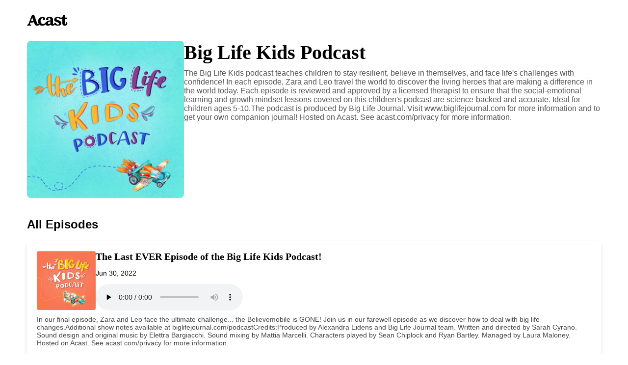

--- FILE ---
content_type: text/css; charset=UTF-8
request_url: https://feeds.acast.com/global/feed/styles.css
body_size: 2617
content:
body {
  font-family: 'Open Sans', Arial, sans-serif;
  font-size: 14px;
  background-color: #fff;
  margin: 0;
}

.header {
  position: relative;
  width: 90%;
  height: 23px;
  background: url('data:image/svg+xml,<svg width="79" height="22" viewBox="0 0 79 22" fill="none" xmlns="http://www.w3.org/2000/svg"><path d="M78.4211 17.0359C78.4211 15.9363 78.155 14.8447 77.2002 14.4941C76.6523 14.2949 75.9636 14.4542 75.6036 15.0359C75.267 15.5777 75.5253 16.3745 76.1123 16.8208C76.1201 16.8208 76.1201 16.8606 76.1201 16.8686C76.1201 16.8845 76.1201 16.9004 76.1201 16.9164C76.1201 16.9483 76.1201 16.9801 76.1279 17.012C76.1279 17.0678 76.1279 17.1315 76.1279 17.1873C76.1201 17.2988 76.1045 17.4024 76.081 17.514C76.0575 17.6096 76.0262 17.7052 75.9792 17.7929C75.9401 17.8726 75.8853 17.9522 75.8305 18.0239C75.7757 18.0957 75.7131 18.1514 75.6349 18.2072C75.5644 18.255 75.4862 18.3028 75.4079 18.3347C75.3218 18.3666 75.2357 18.3905 75.1496 18.3985C75.0322 18.4144 74.9227 18.4064 74.8053 18.3905C74.5392 18.3427 74.3044 18.1992 74.1478 17.9761C73.9757 17.7371 73.9052 17.4502 73.9052 17.1554C73.9052 17.0837 73.9052 17.02 73.9052 16.9483C73.9052 16.8447 73.9052 16.7411 73.9052 16.6295C73.9052 16.4941 73.9052 16.3586 73.9052 16.2232C73.9052 16.0638 73.9052 15.8965 73.9052 15.7371C73.9052 15.5538 73.9052 15.3706 73.9052 15.1873C73.9052 14.9881 73.9052 14.7809 73.9052 14.5817C73.9052 14.3666 73.9052 14.1514 73.9052 13.9443C73.9052 13.7212 73.9052 13.506 73.9052 13.2829C73.9052 13.0598 73.9052 12.8367 73.9052 12.6136C73.9052 12.3905 73.9052 12.1674 73.9052 11.9522C73.9052 11.7371 73.9052 11.522 73.9052 11.3068C73.9052 11.1076 73.9052 10.9004 73.9052 10.7012C73.9052 10.518 73.9052 10.3267 73.9052 10.1435C73.9052 9.97606 73.9052 9.81676 73.9052 9.64941C73.9052 9.51395 73.9052 9.37052 73.9052 9.23506C73.9052 9.12351 73.9052 9.01992 73.9052 8.90837C73.9052 8.83666 73.9052 8.76494 73.9052 8.68526C73.9052 8.65339 73.9052 8.62152 73.9052 8.58964V8.58168H76.8714C77.6776 8.58168 78.3272 7.92032 78.3272 7.0996V5.54582H73.913V0.023904C71.3773 0.119522 70.4459 0.462151 69.5146 3.01195L69.0528 4.15936C68.7241 4.98008 67.9415 5.51395 67.0727 5.51395H65.3274C65.0535 5.51395 64.7796 5.44223 64.5526 5.29881C62.909 4.27092 61.1481 4.1514 59.7863 4.1514C55.9044 4.1514 52.9147 6.22311 52.9147 9.10757C52.9147 12.0239 54.4252 13.3387 58.041 14.3905C60.6002 15.1395 62.4316 15.9761 62.4316 17.4024C62.4316 18.51 61.5472 19.1953 59.9193 19.1953C58.7767 19.1953 57.1096 18.6056 56.46 16.7969C56.3035 16.3506 55.8809 16.0558 55.4113 16.0558H52.8207V17.2192C52.8207 17.8965 52.3903 18.3825 51.6546 18.3825C51.0833 18.3825 50.6215 17.8646 50.6215 17.2032L50.6137 16.9562V9.49801C50.6137 6.93227 49.3458 4.15936 43.6951 4.15936C40.721 4.15936 37.5278 5.40239 37.1913 7.96016C36.98 9.54582 37.8566 10.6216 39.6332 10.502C40.6506 10.4303 42.3489 9.87256 41.2924 6.79681C44.3056 5.76096 45.5734 7.50598 45.5734 9.26693V10.9722C40.0088 11.9682 38.0131 12.2949 35.8139 15.6176C34.5929 17.4582 33.0276 18 30.9771 17.9841C28.3552 17.9682 26.3595 15.8805 26.3595 12.4383C26.3595 8.30279 28.2613 6.5259 30.7971 6.75697C30.7971 6.75697 29.717 10.502 32.8398 10.502C34.4051 10.502 35.2973 9.54582 35.2973 7.94423C35.2973 5.65737 33.0355 4.16733 29.9205 4.16733C25.2481 4.16733 21.3114 7.87251 21.3114 12.9801C21.3114 14.8208 21.9688 16.2072 22.6419 17.5618C22.4071 17.9363 22.0002 18.2949 21.4445 18.2949C20.3644 18.2949 19.754 16.7889 19.2922 15.5459C18.7522 14.1594 13.6885 0 13.6885 0C10.4326 0.12749 9.23522 0.565737 8.03777 3.84064C6.19856 8.86853 3.58452 15.9363 3.58452 15.9363C2.67665 18.3506 1.87835 19.1873 0.438282 19.514L0 19.6096V21.3865H7.95168V19.5698L7.33339 19.4502C5.97941 19.1873 5.66636 18.8287 5.66636 18.1514C5.66636 17.6494 5.94028 16.8925 6.27682 15.9443L6.53509 15.2112H11.0666C12.4988 15.2112 12.898 14.1594 12.9997 13.753L13.9859 16.5578C15.1442 19.7929 16.5842 21.3865 19.7461 21.3865C21.8828 21.3865 23.1506 20.4463 23.8002 19.1714C25.3421 20.6375 27.5178 21.3706 29.9831 21.3706C32.6128 21.3706 34.4129 20.4702 35.9626 18.765C36.4634 20.1833 37.88 21.3865 40.6584 21.3865C43.2333 21.3865 44.8143 20.502 45.7065 18.9084C46.3404 20.4463 47.8118 21.3546 49.7528 21.3546C51.6781 21.3546 52.8442 20.6295 53.5956 19.251C54.8634 20.6295 57.3053 21.3865 59.6845 21.3865C63.8326 21.3865 66.8223 19.8885 66.8223 16.4622C66.8223 13.7769 65.3979 12.2232 61.5472 10.9243C58.5888 9.92826 57.3366 9.59363 57.3131 8.20717C57.2975 7.15538 58.6201 6.3506 59.935 6.3506C61.0542 6.3506 62.4473 6.58168 63.543 7.98407C63.8247 8.34263 64.2474 8.5498 64.7013 8.5498H65.6953H68.6537V16.1833C68.6537 19.4981 70.6572 21.3785 73.7722 21.3785C73.7722 21.3785 73.7722 21.3785 73.78 21.3785C76.8793 21.3865 78.4211 19.3148 78.4211 17.0359ZM7.63862 12.0797L10.01 5.44223L12.3736 12.0797H7.63862ZM45.5108 16.7172C43.8986 18.6455 40.6193 18.4861 40.6193 16.3347C40.6193 14.1753 43.6638 13.6176 45.5108 13.0996V16.7172Z" fill="black"/></svg>')
    no-repeat top left;
  background-size: contain;
  top: 30px;
  margin-bottom: 60px;
}

.container {
  max-width: 1170px;
  margin: auto;
  padding: 0 20px;
  background: #fff;
}

.podcast-header {
  display: flex;
  align-items: flex-start;
  gap: 20px;
  padding-bottom: 20px;
}

img.cover-image {
  width: 320px;
  height: auto;
  border-radius: 8px;
}

.podcast-info {
  flex: 1;
  display: flex;
  flex-direction: column;
  justify-content: flex-start;
}

@media (max-width: 768px) {
  .podcast-header {
    display: block;
  }
  img.cover-image {
    width: 100%;
    margin-bottom: 20px;
  }
}

.podcast-title {
  font-family: 'Telegraf';
  font-size: 40px;
  font-weight: bold;
  margin: 0;
}

.podcast-description {
  font-size: 16px;
  color: #555;
  margin-top: 10px;
}

.section-title {
  font-size: 22px;
  font-weight: bold;
  margin-top: 30px;
  border-bottom: 2px solid #ddd;
  padding-bottom: 10px;
}

.episode-list {
  list-style: none;
  padding: 0;
  margin-top: 20px;
}

.episode {
  display: flex;
  align-items: flex-start;
  gap: 20px;
  padding: 20px;
  margin: 20px 0;
  box-shadow: 0 4px 10px rgba(0, 0, 0, 0.1);
  border-radius: 8px;
  flex-wrap: wrap;
}

img.episode-cover {
  width: 120px;
  border-radius: 4px;
}

.episode-info {
  display: flex;
  flex-direction: column;
  justify-content: flex-start;
  flex: 1;
}

.media-player {
  width: 300px;
}
.episode-title {
  font-family: 'Telegraf';
  margin: 0;
  font-size: 20px;
  font-weight: bold;
}

.episode-description {
  flex-basis: 100%;
  font-size: 14px;
  color: #444;
  margin-top: 10px;
}

h2 {
  font-size: 24px;
}


--- FILE ---
content_type: application/xml; charset=utf-8
request_url: https://feeds.acast.com/public/shows/5cb71b81fe324a2e6bebb634
body_size: 33426
content:
<?xml version="1.0" encoding="utf-8"?>
<?xml-stylesheet type="text/xsl" href="/global/feed/rss.xslt" ?>
<rss version="2.0" xmlns:atom="http://www.w3.org/2005/Atom" xmlns:googleplay="http://www.google.com/schemas/play-podcasts/1.0" xmlns:itunes="http://www.itunes.com/dtds/podcast-1.0.dtd" xmlns:media="http://search.yahoo.com/mrss/" xmlns:podaccess="https://access.acast.com/schema/1.0/" xmlns:acast="https://schema.acast.com/1.0/">
    <channel>
		<ttl>60</ttl>
		<generator>acast.com</generator>
		<title>Big Life Kids Podcast</title>
		<link>https://biglifejournal.com/podcast</link>
		<atom:link href="https://feeds.acast.com/public/shows/5cb71b81fe324a2e6bebb634" rel="self" type="application/rss+xml"/>
		<language>en</language>
		<copyright>Big Life Journal</copyright>
		<itunes:keywords><![CDATA[growth mindset,growth mindset for kids,big life kids podcast,big life kids,big life journal,big life journal podcast,emotional development,social-emotional learning,children's podcast]]></itunes:keywords>
		<itunes:author>Big Life Journal</itunes:author>
		<itunes:subtitle>A Growth Mindset Podcast for Kids! </itunes:subtitle>
		<itunes:summary><![CDATA[<p>The <strong>Big Life Kids podcas</strong>t teaches children to stay resilient, believe in themselves, and face life's challenges with confidence! In each episode, Zara and Leo travel the world to discover the living heroes that are making a difference in the world today. Each episode is reviewed and approved by a licensed therapist to ensure that the social-emotional learning and growth mindset lessons covered on this children's podcast are science-backed and accurate. Ideal for children ages 5-10.</p><br><p>The podcast is produced by<strong> </strong>Big Life Journal.<strong> </strong>Visit&nbsp;www.biglifejournal.com for more information and to get your own companion journal!</p><hr><p style='color:grey; font-size:0.75em;'> Hosted on Acast. See <a style='color:grey;' target='_blank' rel='noopener noreferrer' href='https://acast.com/privacy'>acast.com/privacy</a> for more information.</p>]]></itunes:summary>
		<description><![CDATA[<p>The <strong>Big Life Kids podcas</strong>t teaches children to stay resilient, believe in themselves, and face life's challenges with confidence! In each episode, Zara and Leo travel the world to discover the living heroes that are making a difference in the world today. Each episode is reviewed and approved by a licensed therapist to ensure that the social-emotional learning and growth mindset lessons covered on this children's podcast are science-backed and accurate. Ideal for children ages 5-10.</p><br><p>The podcast is produced by<strong> </strong>Big Life Journal.<strong> </strong>Visit&nbsp;www.biglifejournal.com for more information and to get your own companion journal!</p><hr><p style='color:grey; font-size:0.75em;'> Hosted on Acast. See <a style='color:grey;' target='_blank' rel='noopener noreferrer' href='https://acast.com/privacy'>acast.com/privacy</a> for more information.</p>]]></description>
		<itunes:explicit>false</itunes:explicit>
		<itunes:owner>
			<itunes:name>Big Life Journal</itunes:name>
			<itunes:email>lauramaloney@biglifejournal.com</itunes:email>
		</itunes:owner>
		<acast:showId>5cb71b81fe324a2e6bebb634</acast:showId>
		<acast:showUrl>the-big-life-kids-podcast</acast:showUrl>
		<acast:signature key="EXAMPLE" algorithm="aes-256-cbc"><![CDATA[wbG1Z7+6h9QOi+CR1Dv0uQ==]]></acast:signature>
		<acast:settings><![CDATA[FYjHyZbXWHZ7gmX8Pp1rmQI5cfyaoZT5d8ESYLTxQI+oAha7v+V10xKwMoiq7EPFP2b+M99O3AV/WWpCJmm3YWf1cKTbzFc6/Xgfa2mAP88eQSGQOf8NcZK2ZZ9A4guA55UW3o/RNziqZPEQN6mj9g==]]></acast:settings>
        <acast:network id="60075cf5795a1c638da14dda" slug="laura-maloney"><![CDATA[Laura Maloney]]></acast:network>
		<itunes:type>serial</itunes:type>
			<itunes:image href="https://assets.pippa.io/shows/5cb71b81fe324a2e6bebb634/1592594231004-0ffb2e624b9d1b31f7989fc2b451ccdd.jpeg"/>
			<image>
				<url>https://assets.pippa.io/shows/5cb71b81fe324a2e6bebb634/1592594231004-0ffb2e624b9d1b31f7989fc2b451ccdd.jpeg</url>
				<link>https://biglifejournal.com/podcast</link>
				<title>Big Life Kids Podcast</title>
			</image>
		<item>
			<title>The Last EVER Episode of the Big Life Kids Podcast!</title>
			<itunes:title>The Last EVER Episode of the Big Life Kids Podcast!</itunes:title>
			<pubDate>Thu, 30 Jun 2022 19:00:14 GMT</pubDate>
			<itunes:duration>9:39</itunes:duration>
			<enclosure url="https://sphinx.acast.com/p/open/s/5cb71b81fe324a2e6bebb634/e/62bdf2bf7447140012c05061/media.mp3" length="23169620" type="audio/mpeg"/>
			<guid isPermaLink="false">62bdf2bf7447140012c05061</guid>
			<itunes:explicit>false</itunes:explicit>
			<link>https://biglifejournal.com/blogs/podcast/episode-70</link>
			<acast:episodeId>62bdf2bf7447140012c05061</acast:episodeId>
			<acast:showId>5cb71b81fe324a2e6bebb634</acast:showId>
			<acast:episodeUrl>the-last-ever-episode-of-the-big-life-kids-podcast</acast:episodeUrl>
			<acast:settings><![CDATA[FYjHyZbXWHZ7gmX8Pp1rmbKbhgrQiwYShz70Q9/ffXZMTtedvdcRQbP4eiLMjXzCKLPjEYLpGj+NMVKa+5C8pL4u/EOj1Vw4h5MMJYp0lCcFAe0fnxBJy/1ju4Qxy1fh8gO4DvlGA40yms2g0/hOkcrfHIopjTygHFqGwwOPKFIai4SuTvs86Lx3UYCyl6ZsTjAJmemO4g3ub42cpRp3GXqu+uNiqsA5NUQkvfHEUfexRbHHm0L+kyDlu3lc79dpg2n4XDidiZ/1HfYR1WeqagfMc0PMPuUKo1SqmvflLp+++TacWzCvY0Daz+78eu5P]]></acast:settings>
			<itunes:subtitle>Big Life Changes</itunes:subtitle>
			<itunes:episodeType>full</itunes:episodeType>
			<itunes:season>7</itunes:season>
			<itunes:episode>70</itunes:episode>
			<itunes:image href="https://assets.pippa.io/shows/5cb71b81fe324a2e6bebb634/1656615065672-4ee2320797af6e146762464045dbe3ab.jpeg"/>
			<description><![CDATA[<p>In our final episode, Zara and Leo face the ultimate challenge... the Believemobile is GONE! Join us in our farewell episode as we discover how to deal with big life changes.</p><br><p>Additional show notes available at biglifejournal.com/podcast</p><br><p><br></p><p>Credits:</p><br><p>Produced by Alexandra Eidens and Big Life Journal team. Written and directed by Sarah Cyrano. Sound design and original music by Elettra Bargiacchi. Sound mixing by Mattia Marcelli. Characters played by Sean Chiplock and Ryan Bartley. Managed by Laura Maloney.</p><hr><p style='color:grey; font-size:0.75em;'> Hosted on Acast. See <a style='color:grey;' target='_blank' rel='noopener noreferrer' href='https://acast.com/privacy'>acast.com/privacy</a> for more information.</p>]]></description>
			<itunes:summary><![CDATA[<p>In our final episode, Zara and Leo face the ultimate challenge... the Believemobile is GONE! Join us in our farewell episode as we discover how to deal with big life changes.</p><br><p>Additional show notes available at biglifejournal.com/podcast</p><br><p><br></p><p>Credits:</p><br><p>Produced by Alexandra Eidens and Big Life Journal team. Written and directed by Sarah Cyrano. Sound design and original music by Elettra Bargiacchi. Sound mixing by Mattia Marcelli. Characters played by Sean Chiplock and Ryan Bartley. Managed by Laura Maloney.</p><hr><p style='color:grey; font-size:0.75em;'> Hosted on Acast. See <a style='color:grey;' target='_blank' rel='noopener noreferrer' href='https://acast.com/privacy'>acast.com/privacy</a> for more information.</p>]]></itunes:summary>
		</item>
		<item>
			<title>Zara and Leo are all GROWN-UP! Is it time to say goodbye?</title>
			<itunes:title>Zara and Leo are all GROWN-UP! Is it time to say goodbye?</itunes:title>
			<pubDate>Thu, 23 Jun 2022 19:20:45 GMT</pubDate>
			<itunes:duration>19:21</itunes:duration>
			<enclosure url="https://sphinx.acast.com/p/open/s/5cb71b81fe324a2e6bebb634/e/62b4bd0df54ed0001233a5f3/media.mp3" length="46446644" type="audio/mpeg"/>
			<guid isPermaLink="false">62b4bd0df54ed0001233a5f3</guid>
			<itunes:explicit>false</itunes:explicit>
			<link>https://biglifejournal.com/blogs/podcast/episode-69</link>
			<acast:episodeId>62b4bd0df54ed0001233a5f3</acast:episodeId>
			<acast:showId>5cb71b81fe324a2e6bebb634</acast:showId>
			<acast:episodeUrl>zara-and-leo-are-all-grown-up-is-it-time-to-say-goodbye</acast:episodeUrl>
			<acast:settings><![CDATA[FYjHyZbXWHZ7gmX8Pp1rmbKbhgrQiwYShz70Q9/ffXZMTtedvdcRQbP4eiLMjXzCKLPjEYLpGj+NMVKa+5C8pL4u/EOj1Vw4h5MMJYp0lCcFAe0fnxBJy/1ju4Qxy1fh8gO4DvlGA40yms2g0/hOkcrfHIopjTygHFqGwwOPKFIai4SuTvs86Lx3UYCyl6ZsTjAJmemO4g3ub42cpRp3GXqu+uNiqsA5NUQkvfHEUfc6erSKtmMNjXMkXoaZUJ5+Y1mLdHZRw2+4bOz8vxoGg/TMn211PH0f5UxSq3WAIockNM3vqSwukIN2ukOd05Fo]]></acast:settings>
			<itunes:subtitle>Big Life Changes</itunes:subtitle>
			<itunes:episodeType>full</itunes:episodeType>
			<itunes:season>7</itunes:season>
			<itunes:episode>69</itunes:episode>
			<itunes:image href="https://assets.pippa.io/shows/5cb71b81fe324a2e6bebb634/1656011812824-23bffe487e6903b99cb62589794edfb5.jpeg"/>
			<description><![CDATA[<p>Zara and Leo are grown-ups! They meet to dig up their time capsule and remember the good times. Find out how to deal with life’s BIG CHANGES with gratitude, and discover the blind explorer who traveled far and wide to face life’s challenges head-on.</p><br><p>Additional show notes available at biglifejournal.com/podcast</p><br><p><br></p><p>Credits:</p><br><p>Produced by Alexandra Eidens and Big Life Journal team. Written and directed by Sarah Cyrano. Sound design and original music by Elettra Bargiacchi. Sound mixing by Mattia Marcelli. Characters played by Sean Chiplock and Ryan Bartley. Managed by Laura Maloney.</p><hr><p style='color:grey; font-size:0.75em;'> Hosted on Acast. See <a style='color:grey;' target='_blank' rel='noopener noreferrer' href='https://acast.com/privacy'>acast.com/privacy</a> for more information.</p>]]></description>
			<itunes:summary><![CDATA[<p>Zara and Leo are grown-ups! They meet to dig up their time capsule and remember the good times. Find out how to deal with life’s BIG CHANGES with gratitude, and discover the blind explorer who traveled far and wide to face life’s challenges head-on.</p><br><p>Additional show notes available at biglifejournal.com/podcast</p><br><p><br></p><p>Credits:</p><br><p>Produced by Alexandra Eidens and Big Life Journal team. Written and directed by Sarah Cyrano. Sound design and original music by Elettra Bargiacchi. Sound mixing by Mattia Marcelli. Characters played by Sean Chiplock and Ryan Bartley. Managed by Laura Maloney.</p><hr><p style='color:grey; font-size:0.75em;'> Hosted on Acast. See <a style='color:grey;' target='_blank' rel='noopener noreferrer' href='https://acast.com/privacy'>acast.com/privacy</a> for more information.</p>]]></itunes:summary>
		</item>
		<item>
			<title>Are YOU Afraid of the Moany Monster?</title>
			<itunes:title>Are YOU Afraid of the Moany Monster?</itunes:title>
			<pubDate>Thu, 16 Jun 2022 19:00:41 GMT</pubDate>
			<itunes:duration>8:46</itunes:duration>
			<enclosure url="https://sphinx.acast.com/p/open/s/5cb71b81fe324a2e6bebb634/e/62ab6552c0474c00123fdac6/media.mp3" length="21047168" type="audio/mpeg"/>
			<guid isPermaLink="false">62ab6552c0474c00123fdac6</guid>
			<itunes:explicit>false</itunes:explicit>
			<link>https://biglifejournal.com/blogs/podcast/episode-68</link>
			<acast:episodeId>62ab6552c0474c00123fdac6</acast:episodeId>
			<acast:showId>5cb71b81fe324a2e6bebb634</acast:showId>
			<acast:episodeUrl>are-you-afraid-of-the-moany-monster</acast:episodeUrl>
			<acast:settings><![CDATA[FYjHyZbXWHZ7gmX8Pp1rmbKbhgrQiwYShz70Q9/ffXZMTtedvdcRQbP4eiLMjXzCKLPjEYLpGj+NMVKa+5C8pL4u/EOj1Vw4h5MMJYp0lCcFAe0fnxBJy/1ju4Qxy1fh8gO4DvlGA40yms2g0/hOkcrfHIopjTygHFqGwwOPKFIai4SuTvs86Lx3UYCyl6ZsTjAJmemO4g3ub42cpRp3GXqu+uNiqsA5NUQkvfHEUfe+op1x7Dpb4SCRBUZDjJGjSlebauXqVKotQ9QNF7tm4y5z2GQ3gqA8KnshFF829hr3XTNCyiDZYqqX+w/ejGTA]]></acast:settings>
			<itunes:subtitle>Big Life Kid Story</itunes:subtitle>
			<itunes:episodeType>full</itunes:episodeType>
			<itunes:season>7</itunes:season>
			<itunes:episode>68</itunes:episode>
			<itunes:image href="https://assets.pippa.io/shows/5cb71b81fe324a2e6bebb634/1655399518116-1b870ce3aab9a3bb8a16b7748b645991.jpeg"/>
			<description><![CDATA[<p>In this episode, Ava from Iran shares how she dealt with the difficulties of learning online, while Zara and Leo swap spooky stories about the perils of COMPLAINING over the campfire!</p><br><p>Additional show notes available at biglifejournal.com/podcast</p><br><p><br></p><p>Credits:</p><br><p>Produced by Alexandra Eidens and Big Life Journal team. Written and directed by Sarah Cyrano. Sound design and original music by Elettra Bargiacchi. Sound mixing by Mattia Marcelli. Characters played by Sean Chiplock and Ryan Bartley. Managed by Laura Maloney.</p><hr><p style='color:grey; font-size:0.75em;'> Hosted on Acast. See <a style='color:grey;' target='_blank' rel='noopener noreferrer' href='https://acast.com/privacy'>acast.com/privacy</a> for more information.</p>]]></description>
			<itunes:summary><![CDATA[<p>In this episode, Ava from Iran shares how she dealt with the difficulties of learning online, while Zara and Leo swap spooky stories about the perils of COMPLAINING over the campfire!</p><br><p>Additional show notes available at biglifejournal.com/podcast</p><br><p><br></p><p>Credits:</p><br><p>Produced by Alexandra Eidens and Big Life Journal team. Written and directed by Sarah Cyrano. Sound design and original music by Elettra Bargiacchi. Sound mixing by Mattia Marcelli. Characters played by Sean Chiplock and Ryan Bartley. Managed by Laura Maloney.</p><hr><p style='color:grey; font-size:0.75em;'> Hosted on Acast. See <a style='color:grey;' target='_blank' rel='noopener noreferrer' href='https://acast.com/privacy'>acast.com/privacy</a> for more information.</p>]]></itunes:summary>
		</item>
		<item>
			<title>How to COMPLAIN so much that you turn into a ZEBRA!!!</title>
			<itunes:title>How to COMPLAIN so much that you turn into a ZEBRA!!!</itunes:title>
			<pubDate>Thu, 09 Jun 2022 17:32:58 GMT</pubDate>
			<itunes:duration>18:23</itunes:duration>
			<enclosure url="https://sphinx.acast.com/p/open/s/5cb71b81fe324a2e6bebb634/e/62a22eca7c02140013aa8183/media.mp3" length="44149844" type="audio/mpeg"/>
			<guid isPermaLink="false">62a22eca7c02140013aa8183</guid>
			<itunes:explicit>false</itunes:explicit>
			<link>https://biglifejournal.com/blogs/podcast/episode-67</link>
			<acast:episodeId>62a22eca7c02140013aa8183</acast:episodeId>
			<acast:showId>5cb71b81fe324a2e6bebb634</acast:showId>
			<acast:episodeUrl>how-to-complain-so-much-that-you-turn-into-a-zebra</acast:episodeUrl>
			<acast:settings><![CDATA[FYjHyZbXWHZ7gmX8Pp1rmbKbhgrQiwYShz70Q9/ffXZMTtedvdcRQbP4eiLMjXzCKLPjEYLpGj+NMVKa+5C8pL4u/EOj1Vw4h5MMJYp0lCcFAe0fnxBJy/1ju4Qxy1fh8gO4DvlGA40yms2g0/hOkcrfHIopjTygHFqGwwOPKFIai4SuTvs86Lx3UYCyl6ZsTjAJmemO4g3ub42cpRp3GXqu+uNiqsA5NUQkvfHEUff817HOhOzlyVOJINuKT6uyOqqJwY/xJBUflF2V0sr6RBUcxsW6l0sCK+XUDW61A4LbccmXPsRUqaUryM9e7jrK]]></acast:settings>
			<itunes:subtitle>Complaining Mindset</itunes:subtitle>
			<itunes:episodeType>full</itunes:episodeType>
			<itunes:season>7</itunes:season>
			<itunes:episode>67</itunes:episode>
			<itunes:image href="https://assets.pippa.io/shows/5cb71b81fe324a2e6bebb634/1654794931832-269575e6f26a89a42239b855951f7dec.jpeg"/>
			<description><![CDATA[<p>Leo is bored. Really bored. And his favorite thing to do when he’s bored? Complain. But sometimes complaining doesn’t do you any favors... especially when you’ve turned into a zebra. Find out about COMPLAINING MINDSET, and meet the inventor who turned his problem into an opportunity to make things better!</p><br><p>Additional show notes available at biglifejournal.com/podcast</p><br><p><br></p><p>Credits:</p><br><p>Produced by Alexandra Eidens and Big Life Journal team. Written and directed by Sarah Cyrano. Sound design and original music by Elettra Bargiacchi. Sound mixing by Mattia Marcelli. Characters played by Sean Chiplock and Ryan Bartley. Managed by Laura Maloney.</p><hr><p style='color:grey; font-size:0.75em;'> Hosted on Acast. See <a style='color:grey;' target='_blank' rel='noopener noreferrer' href='https://acast.com/privacy'>acast.com/privacy</a> for more information.</p>]]></description>
			<itunes:summary><![CDATA[<p>Leo is bored. Really bored. And his favorite thing to do when he’s bored? Complain. But sometimes complaining doesn’t do you any favors... especially when you’ve turned into a zebra. Find out about COMPLAINING MINDSET, and meet the inventor who turned his problem into an opportunity to make things better!</p><br><p>Additional show notes available at biglifejournal.com/podcast</p><br><p><br></p><p>Credits:</p><br><p>Produced by Alexandra Eidens and Big Life Journal team. Written and directed by Sarah Cyrano. Sound design and original music by Elettra Bargiacchi. Sound mixing by Mattia Marcelli. Characters played by Sean Chiplock and Ryan Bartley. Managed by Laura Maloney.</p><hr><p style='color:grey; font-size:0.75em;'> Hosted on Acast. See <a style='color:grey;' target='_blank' rel='noopener noreferrer' href='https://acast.com/privacy'>acast.com/privacy</a> for more information.</p>]]></itunes:summary>
		</item>
		<item>
			<title>Disco skating for the WIN... or for the LOLS?!</title>
			<itunes:title>Disco skating for the WIN... or for the LOLS?!</itunes:title>
			<pubDate>Thu, 02 Jun 2022 18:10:50 GMT</pubDate>
			<itunes:duration>9:22</itunes:duration>
			<enclosure url="https://sphinx.acast.com/p/open/s/5cb71b81fe324a2e6bebb634/e/6298fd2a82d3ef00131ae1c9/media.mp3" length="22508768" type="audio/mpeg"/>
			<guid isPermaLink="false">6298fd2a82d3ef00131ae1c9</guid>
			<itunes:explicit>false</itunes:explicit>
			<link>https://shows.acast.com/the-big-life-kids-podcast/episodes/disco-skating-for-the-win-or-for-the-lols</link>
			<acast:episodeId>6298fd2a82d3ef00131ae1c9</acast:episodeId>
			<acast:showId>5cb71b81fe324a2e6bebb634</acast:showId>
			<acast:episodeUrl>disco-skating-for-the-win-or-for-the-lols</acast:episodeUrl>
			<acast:settings><![CDATA[FYjHyZbXWHZ7gmX8Pp1rmbKbhgrQiwYShz70Q9/ffXZMTtedvdcRQbP4eiLMjXzCKLPjEYLpGj+NMVKa+5C8pL4u/EOj1Vw4h5MMJYp0lCcFAe0fnxBJy/1ju4Qxy1fh8gO4DvlGA40yms2g0/hOkcrfHIopjTygHFqGwwOPKFIai4SuTvs86Lx3UYCyl6ZsTjAJmemO4g3ub42cpRp3GXqu+uNiqsA5NUQkvfHEUffFFJ0Z6TSJVRfASmR+H+AlwW6vTmF/HxrSl/DxBbt3IHtrYRoE+R22Dz7yFbv4tmJbm8wvHw3JfW14N4ZE9lco]]></acast:settings>
			<itunes:subtitle>Big Life Kid Story</itunes:subtitle>
			<itunes:episodeType>full</itunes:episodeType>
			<itunes:season>7</itunes:season>
			<itunes:episode>66</itunes:episode>
			<itunes:image href="https://assets.pippa.io/shows/5cb71b81fe324a2e6bebb634/1654193422080-90451baf3ad24dee9f7c9d1c3e78f723.jpeg"/>
			<description><![CDATA[<p>In this episode, Maggie from Melbourne in Australia shares how she enjoys each day of learning to use her skate shoes, and Zara and Leo get swept up in an epic ice skating disco competition!</p><br><p><br></p><p>Additional show notes available at biglifejournal.com/podcast</p><br><p><br></p><p>Credits:</p><br><p>Produced by Alexandra Eidens and Big Life Journal team. Written and directed by Sarah Cyrano. Sound design and original music by Elettra Bargiacchi. Sound mixing by Mattia Marcelli. Characters played by Sean Chiplock and Ryan Bartley. Managed by Laura Maloney.</p><hr><p style='color:grey; font-size:0.75em;'> Hosted on Acast. See <a style='color:grey;' target='_blank' rel='noopener noreferrer' href='https://acast.com/privacy'>acast.com/privacy</a> for more information.</p>]]></description>
			<itunes:summary><![CDATA[<p>In this episode, Maggie from Melbourne in Australia shares how she enjoys each day of learning to use her skate shoes, and Zara and Leo get swept up in an epic ice skating disco competition!</p><br><p><br></p><p>Additional show notes available at biglifejournal.com/podcast</p><br><p><br></p><p>Credits:</p><br><p>Produced by Alexandra Eidens and Big Life Journal team. Written and directed by Sarah Cyrano. Sound design and original music by Elettra Bargiacchi. Sound mixing by Mattia Marcelli. Characters played by Sean Chiplock and Ryan Bartley. Managed by Laura Maloney.</p><hr><p style='color:grey; font-size:0.75em;'> Hosted on Acast. See <a style='color:grey;' target='_blank' rel='noopener noreferrer' href='https://acast.com/privacy'>acast.com/privacy</a> for more information.</p>]]></itunes:summary>
		</item>
		<item>
			<title>Enjoy the journey and LIVE IN THE JUNGLE... or the moment!</title>
			<itunes:title>Enjoy the journey and LIVE IN THE JUNGLE... or the moment!</itunes:title>
			<pubDate>Thu, 26 May 2022 19:08:07 GMT</pubDate>
			<itunes:duration>17:44</itunes:duration>
			<enclosure url="https://sphinx.acast.com/p/open/s/5cb71b81fe324a2e6bebb634/e/628fd017a41c2c0014f70b5a/media.mp3" length="42595328" type="audio/mpeg"/>
			<guid isPermaLink="false">628fd017a41c2c0014f70b5a</guid>
			<itunes:explicit>false</itunes:explicit>
			<link>https://biglifejournal.com/blogs/podcast/episode-65</link>
			<acast:episodeId>628fd017a41c2c0014f70b5a</acast:episodeId>
			<acast:showId>5cb71b81fe324a2e6bebb634</acast:showId>
			<acast:episodeUrl>enjoy-the-journey-and-live-in-the-jungle-or-the-moment</acast:episodeUrl>
			<acast:settings><![CDATA[FYjHyZbXWHZ7gmX8Pp1rmbKbhgrQiwYShz70Q9/ffXZMTtedvdcRQbP4eiLMjXzCKLPjEYLpGj+NMVKa+5C8pL4u/EOj1Vw4h5MMJYp0lCcFAe0fnxBJy/1ju4Qxy1fh8gO4DvlGA40yms2g0/hOkcrfHIopjTygHFqGwwOPKFIai4SuTvs86Lx3UYCyl6ZsTjAJmemO4g3ub42cpRp3GXqu+uNiqsA5NUQkvfHEUfcS4mUx80XXe04z/235TfWLMEnHjOiBk931Xtc1gK2hHAg6qv8cQaJyVcLQq0BEZhTd4ZiIXwWgZGblh58pQgTj]]></acast:settings>
			<itunes:subtitle>Enjoying the Process</itunes:subtitle>
			<itunes:episodeType>full</itunes:episodeType>
			<itunes:season>7</itunes:season>
			<itunes:episode>65</itunes:episode>
			<itunes:image href="https://assets.pippa.io/shows/5cb71b81fe324a2e6bebb634/1653592074938-45debadf326d6221db24ed226862a714.jpeg"/>
			<description><![CDATA[<p>Zara and Leo are traveling by night bus along the coast of Brazil! Find out why sometimes the journey is more important than the destination, and meet the man who created his own rainforest, through love, hard work, and a TREE-mendous amount of patience!</p><br><p>Additional show notes available at biglifejournal.com/podcast</p><br><p><br></p><p>Credits:</p><br><p>Produced by Alexandra Eidens and Big Life Journal team. Written and directed by Sarah Cyrano. Sound design and original music by Elettra Bargiacchi. Sound mixing by Mattia Marcelli. Characters played by Sean Chiplock and Ryan Bartley. Managed by Laura Maloney.</p><hr><p style='color:grey; font-size:0.75em;'> Hosted on Acast. See <a style='color:grey;' target='_blank' rel='noopener noreferrer' href='https://acast.com/privacy'>acast.com/privacy</a> for more information.</p>]]></description>
			<itunes:summary><![CDATA[<p>Zara and Leo are traveling by night bus along the coast of Brazil! Find out why sometimes the journey is more important than the destination, and meet the man who created his own rainforest, through love, hard work, and a TREE-mendous amount of patience!</p><br><p>Additional show notes available at biglifejournal.com/podcast</p><br><p><br></p><p>Credits:</p><br><p>Produced by Alexandra Eidens and Big Life Journal team. Written and directed by Sarah Cyrano. Sound design and original music by Elettra Bargiacchi. Sound mixing by Mattia Marcelli. Characters played by Sean Chiplock and Ryan Bartley. Managed by Laura Maloney.</p><hr><p style='color:grey; font-size:0.75em;'> Hosted on Acast. See <a style='color:grey;' target='_blank' rel='noopener noreferrer' href='https://acast.com/privacy'>acast.com/privacy</a> for more information.</p>]]></itunes:summary>
		</item>
		<item>
			<title>Sibling CONFLICT: Resolved LIVE on reality TV... in the FOREST!</title>
			<itunes:title>Sibling CONFLICT: Resolved LIVE on reality TV... in the FOREST!</itunes:title>
			<pubDate>Thu, 19 May 2022 17:54:11 GMT</pubDate>
			<itunes:duration>8:40</itunes:duration>
			<enclosure url="https://sphinx.acast.com/p/open/s/5cb71b81fe324a2e6bebb634/e/6286844248bbb60012354b42/media.mp3" length="20831060" type="audio/mpeg"/>
			<guid isPermaLink="false">6286844248bbb60012354b42</guid>
			<itunes:explicit>false</itunes:explicit>
			<link>https://biglifejournal.com/blogs/podcast/episode-64</link>
			<acast:episodeId>6286844248bbb60012354b42</acast:episodeId>
			<acast:showId>5cb71b81fe324a2e6bebb634</acast:showId>
			<acast:episodeUrl>sibling-conflict-resolved-live-on-reality-tv-in-the-forest</acast:episodeUrl>
			<acast:settings><![CDATA[FYjHyZbXWHZ7gmX8Pp1rmbKbhgrQiwYShz70Q9/ffXZMTtedvdcRQbP4eiLMjXzCKLPjEYLpGj+NMVKa+5C8pL4u/EOj1Vw4h5MMJYp0lCcFAe0fnxBJy/1ju4Qxy1fh8gO4DvlGA40yms2g0/hOkcrfHIopjTygHFqGwwOPKFIai4SuTvs86Lx3UYCyl6ZsTjAJmemO4g3ub42cpRp3GXqu+uNiqsA5NUQkvfHEUff7yi995Umn6BrteGx7wG7llyPpAFLeKDiL3rDhxysgvAabHBMGKRaVOqA3XVIPkJe0u5HJkVqAeeGACXGXQRyD]]></acast:settings>
			<itunes:subtitle>Big Life Kid Story</itunes:subtitle>
			<itunes:episodeType>full</itunes:episodeType>
			<itunes:season>7</itunes:season>
			<itunes:episode>64</itunes:episode>
			<itunes:image href="https://assets.pippa.io/shows/5cb71b81fe324a2e6bebb634/1652982258785-89bb38d972051e30ca066e48deacce84.jpeg"/>
			<description><![CDATA[<p>In this episode, Elijah from Utah in the United States tells us how he and his brother Gideon worked through a conflict. Meanwhile, Zara and Leo deal with their own dispute... on a reality TV show in the forest!</p><br><p><br></p><p>Additional show notes available at biglifejournal.com/podcast</p><br><p><br></p><p>Credits:</p><br><p><br></p><br><p>Produced by Alexandra Eidens and Big Life Journal team. Written and directed by Sarah Cyrano. Sound design and original music by Elettra Bargiacchi. Sound mixing by Mattia Marcelli. Characters played by Sean Chiplock and Ryan Bartley. Managed by Laura Maloney.</p><hr><p style='color:grey; font-size:0.75em;'> Hosted on Acast. See <a style='color:grey;' target='_blank' rel='noopener noreferrer' href='https://acast.com/privacy'>acast.com/privacy</a> for more information.</p>]]></description>
			<itunes:summary><![CDATA[<p>In this episode, Elijah from Utah in the United States tells us how he and his brother Gideon worked through a conflict. Meanwhile, Zara and Leo deal with their own dispute... on a reality TV show in the forest!</p><br><p><br></p><p>Additional show notes available at biglifejournal.com/podcast</p><br><p><br></p><p>Credits:</p><br><p><br></p><br><p>Produced by Alexandra Eidens and Big Life Journal team. Written and directed by Sarah Cyrano. Sound design and original music by Elettra Bargiacchi. Sound mixing by Mattia Marcelli. Characters played by Sean Chiplock and Ryan Bartley. Managed by Laura Maloney.</p><hr><p style='color:grey; font-size:0.75em;'> Hosted on Acast. See <a style='color:grey;' target='_blank' rel='noopener noreferrer' href='https://acast.com/privacy'>acast.com/privacy</a> for more information.</p>]]></itunes:summary>
		</item>
		<item>
			<title>SIBLING RIVALRY: Battleships at the Lake!</title>
			<itunes:title>SIBLING RIVALRY: Battleships at the Lake!</itunes:title>
			<pubDate>Thu, 12 May 2022 18:06:26 GMT</pubDate>
			<itunes:duration>18:09</itunes:duration>
			<enclosure url="https://sphinx.acast.com/p/open/s/5cb71b81fe324a2e6bebb634/e/627d4ca2ef5cba001608ee63/media.mp3" length="43588172" type="audio/mpeg"/>
			<guid isPermaLink="false">627d4ca2ef5cba001608ee63</guid>
			<itunes:explicit>false</itunes:explicit>
			<link>https://biglifejournal.com/blogs/podcast/episode-63</link>
			<acast:episodeId>627d4ca2ef5cba001608ee63</acast:episodeId>
			<acast:showId>5cb71b81fe324a2e6bebb634</acast:showId>
			<acast:episodeUrl>sibling-rivalry-battleships-at-the-lake</acast:episodeUrl>
			<acast:settings><![CDATA[FYjHyZbXWHZ7gmX8Pp1rmbKbhgrQiwYShz70Q9/ffXZMTtedvdcRQbP4eiLMjXzCKLPjEYLpGj+NMVKa+5C8pL4u/EOj1Vw4h5MMJYp0lCcFAe0fnxBJy/1ju4Qxy1fh8gO4DvlGA40yms2g0/hOkcrfHIopjTygHFqGwwOPKFIai4SuTvs86Lx3UYCyl6ZsTjAJmemO4g3ub42cpRp3GXqu+uNiqsA5NUQkvfHEUffK6Fz/cdBTPtu9RCB/j/yXbptc6FlN6mXHmCPUQN2t2GqmUqZYfF0eBimAyJplirDf57RxybR6G/87sY2SiwTQ]]></acast:settings>
			<itunes:subtitle>Sibling Rivalry</itunes:subtitle>
			<itunes:episodeType>full</itunes:episodeType>
			<itunes:season>7</itunes:season>
			<itunes:episode>63</itunes:episode>
			<itunes:image href="https://assets.pippa.io/shows/5cb71b81fe324a2e6bebb634/1652378819491-8dd406662e76d06b256db7d3efac541b.jpeg"/>
			<description><![CDATA[<p>It’s time for the biggest battle of the century, ZARA vs LEO in a head-to-head contest at the lake! Find out why SIBLING RIVALRY is such a powerful force, and meet the fiercest, most hard-working sisters on the planet - it’s Venus and Serena Williams!</p><br><p><br></p><p>Additional show notes available at biglifejournal.com/podcast</p><br><p><br></p><p>Credits:</p><br><p>Produced by Alexandra Eidens and Big Life Journal team. Written and directed by Sarah Cyrano. Sound design and original music by Elettra Bargiacchi. Sound mixing by Mattia Marcelli. Characters played by Sean Chiplock and Ryan Bartley. Managed by Laura Maloney.</p><hr><p style='color:grey; font-size:0.75em;'> Hosted on Acast. See <a style='color:grey;' target='_blank' rel='noopener noreferrer' href='https://acast.com/privacy'>acast.com/privacy</a> for more information.</p>]]></description>
			<itunes:summary><![CDATA[<p>It’s time for the biggest battle of the century, ZARA vs LEO in a head-to-head contest at the lake! Find out why SIBLING RIVALRY is such a powerful force, and meet the fiercest, most hard-working sisters on the planet - it’s Venus and Serena Williams!</p><br><p><br></p><p>Additional show notes available at biglifejournal.com/podcast</p><br><p><br></p><p>Credits:</p><br><p>Produced by Alexandra Eidens and Big Life Journal team. Written and directed by Sarah Cyrano. Sound design and original music by Elettra Bargiacchi. Sound mixing by Mattia Marcelli. Characters played by Sean Chiplock and Ryan Bartley. Managed by Laura Maloney.</p><hr><p style='color:grey; font-size:0.75em;'> Hosted on Acast. See <a style='color:grey;' target='_blank' rel='noopener noreferrer' href='https://acast.com/privacy'>acast.com/privacy</a> for more information.</p>]]></itunes:summary>
		</item>
		<item>
			<title>Zara and Leo enter... the “Better”-Verse!!!</title>
			<itunes:title>Zara and Leo enter... the “Better”-Verse!!!</itunes:title>
			<pubDate>Thu, 05 May 2022 20:41:23 GMT</pubDate>
			<itunes:duration>9:24</itunes:duration>
			<enclosure url="https://sphinx.acast.com/p/open/s/5cb71b81fe324a2e6bebb634/e/62743673559193001376bab1/media.mp3" length="22583936" type="audio/mpeg"/>
			<guid isPermaLink="false">62743673559193001376bab1</guid>
			<itunes:explicit>false</itunes:explicit>
			<link>https://biglifejournal.com/blogs/podcast/episode-62</link>
			<acast:episodeId>62743673559193001376bab1</acast:episodeId>
			<acast:showId>5cb71b81fe324a2e6bebb634</acast:showId>
			<acast:episodeUrl>zara-and-leo-enter-the-better-verse</acast:episodeUrl>
			<acast:settings><![CDATA[FYjHyZbXWHZ7gmX8Pp1rmbKbhgrQiwYShz70Q9/ffXZMTtedvdcRQbP4eiLMjXzCKLPjEYLpGj+NMVKa+5C8pL4u/EOj1Vw4h5MMJYp0lCcFAe0fnxBJy/1ju4Qxy1fh8gO4DvlGA40yms2g0/hOkcrfHIopjTygHFqGwwOPKFIai4SuTvs86Lx3UYCyl6ZsTjAJmemO4g3ub42cpRp3GXqu+uNiqsA5NUQkvfHEUfe6sVB1NgvB9JKD+ZzTY3BDWopSUMGb57ZUjWuWqBL1H1eoLd/pbq1xRAf/g5DWPzFgkF6gPVyQm0wGX1ALi6W+]]></acast:settings>
			<itunes:subtitle>Big Life Kid Story</itunes:subtitle>
			<itunes:episodeType>full</itunes:episodeType>
			<itunes:season>7</itunes:season>
			<itunes:episode>62</itunes:episode>
			<itunes:image href="https://assets.pippa.io/shows/5cb71b81fe324a2e6bebb634/1651783269165-3f2b7fabd0be4649c9c22686c1a8e186.jpeg"/>
			<description><![CDATA[<p>In this episode, Aariz from Toronto in Canada shares how he deals with tough stuff, and we take a trip to the “better”-verse, where everyone is having more fun than you... or are they?</p><br><p>Additional show notes available at biglifejournal.com/podcast</p><br><p><br></p><p>Credits:</p><br><p>Produced by Alexandra Eidens and Big Life Journal team. Written and directed by Sarah Cyrano. Sound design and original music by Elettra Bargiacchi. Sound mixing by Mattia Marcelli. Characters played by Sean Chiplock and Ryan Bartley. Managed by Laura Maloney.</p><hr><p style='color:grey; font-size:0.75em;'> Hosted on Acast. See <a style='color:grey;' target='_blank' rel='noopener noreferrer' href='https://acast.com/privacy'>acast.com/privacy</a> for more information.</p>]]></description>
			<itunes:summary><![CDATA[<p>In this episode, Aariz from Toronto in Canada shares how he deals with tough stuff, and we take a trip to the “better”-verse, where everyone is having more fun than you... or are they?</p><br><p>Additional show notes available at biglifejournal.com/podcast</p><br><p><br></p><p>Credits:</p><br><p>Produced by Alexandra Eidens and Big Life Journal team. Written and directed by Sarah Cyrano. Sound design and original music by Elettra Bargiacchi. Sound mixing by Mattia Marcelli. Characters played by Sean Chiplock and Ryan Bartley. Managed by Laura Maloney.</p><hr><p style='color:grey; font-size:0.75em;'> Hosted on Acast. See <a style='color:grey;' target='_blank' rel='noopener noreferrer' href='https://acast.com/privacy'>acast.com/privacy</a> for more information.</p>]]></itunes:summary>
		</item>
		<item>
			<title>Welcome to Good-Vibes-ONLY Land! ...or is it?</title>
			<itunes:title>Welcome to Good-Vibes-ONLY Land! ...or is it?</itunes:title>
			<pubDate>Thu, 28 Apr 2022 18:12:56 GMT</pubDate>
			<itunes:duration>17:12</itunes:duration>
			<enclosure url="https://sphinx.acast.com/p/open/s/5cb71b81fe324a2e6bebb634/e/626ad86ad779030013ce4b62/media.mp3" length="41292416" type="audio/mpeg"/>
			<guid isPermaLink="false">626ad86ad779030013ce4b62</guid>
			<itunes:explicit>false</itunes:explicit>
			<link>https://biglifejournal.com/blogs/podcast/episode-61</link>
			<acast:episodeId>626ad86ad779030013ce4b62</acast:episodeId>
			<acast:showId>5cb71b81fe324a2e6bebb634</acast:showId>
			<acast:episodeUrl>welcome-to-good-vibes-only-land-or-is-it</acast:episodeUrl>
			<acast:settings><![CDATA[FYjHyZbXWHZ7gmX8Pp1rmbKbhgrQiwYShz70Q9/ffXZMTtedvdcRQbP4eiLMjXzCKLPjEYLpGj+NMVKa+5C8pL4u/EOj1Vw4h5MMJYp0lCcFAe0fnxBJy/1ju4Qxy1fh8gO4DvlGA40yms2g0/hOkcrfHIopjTygHFqGwwOPKFIai4SuTvs86Lx3UYCyl6ZsTjAJmemO4g3ub42cpRp3GXqu+uNiqsA5NUQkvfHEUfcummPPAvqyrM6NVs4YwaQsSi59lr9X3rHK5JkH3iby5NYi+dTWob0SxYRcrXtX7WJ2HFnFun23Q8vlH5Ol33fb]]></acast:settings>
			<itunes:subtitle>Toxic Positivity</itunes:subtitle>
			<itunes:episodeType>full</itunes:episodeType>
			<itunes:season>7</itunes:season>
			<itunes:episode>61</itunes:episode>
			<itunes:image href="https://assets.pippa.io/shows/5cb71b81fe324a2e6bebb634/1651169498262-737fc21b3fafd89bf36142747090a594.jpeg"/>
			<description><![CDATA[<p>Episode 61: Welcome to Good-Vibes-ONLY Land! ...or is it? </p><p>Zara and Leo take a trip to Good-Vibes-Only Land, but there’s&nbsp;something not quite right about this place... Discover why it’s okay not&nbsp;to be okay, and meet the mental health activist who found a way to&nbsp;tackle TOXIC POSITIVITY!</p><br><p><br></p><p>Additional show notes available at biglifejournal.com/podcast</p><br><p><br></p><p>Credits:</p><br><p>Produced by Alexandra Eidens and Big Life Journal team. Written and directed by Sarah Cyrano. Sound design and original music by Elettra Bargiacchi. Sound mixing by Mattia Marcelli. Characters played by Sean Chiplock and Ryan Bartley. Managed by Laura Maloney.</p><hr><p style='color:grey; font-size:0.75em;'> Hosted on Acast. See <a style='color:grey;' target='_blank' rel='noopener noreferrer' href='https://acast.com/privacy'>acast.com/privacy</a> for more information.</p>]]></description>
			<itunes:summary><![CDATA[<p>Episode 61: Welcome to Good-Vibes-ONLY Land! ...or is it? </p><p>Zara and Leo take a trip to Good-Vibes-Only Land, but there’s&nbsp;something not quite right about this place... Discover why it’s okay not&nbsp;to be okay, and meet the mental health activist who found a way to&nbsp;tackle TOXIC POSITIVITY!</p><br><p><br></p><p>Additional show notes available at biglifejournal.com/podcast</p><br><p><br></p><p>Credits:</p><br><p>Produced by Alexandra Eidens and Big Life Journal team. Written and directed by Sarah Cyrano. Sound design and original music by Elettra Bargiacchi. Sound mixing by Mattia Marcelli. Characters played by Sean Chiplock and Ryan Bartley. Managed by Laura Maloney.</p><hr><p style='color:grey; font-size:0.75em;'> Hosted on Acast. See <a style='color:grey;' target='_blank' rel='noopener noreferrer' href='https://acast.com/privacy'>acast.com/privacy</a> for more information.</p>]]></itunes:summary>
		</item>
		<item>
			<title>FAIL School Musical: How to deal with “BAD” GRADES!</title>
			<itunes:title>FAIL School Musical: How to deal with “BAD” GRADES!</itunes:title>
			<pubDate>Thu, 28 Oct 2021 18:32:51 GMT</pubDate>
			<itunes:duration>7:27</itunes:duration>
			<enclosure url="https://sphinx.acast.com/p/open/s/5cb71b81fe324a2e6bebb634/e/617aecd3d93b9100131e1964/media.mp3" length="17889068" type="audio/mpeg"/>
			<guid isPermaLink="false">617aecd3d93b9100131e1964</guid>
			<itunes:explicit>false</itunes:explicit>
			<link>https://biglifejournal.com/blogs/podcast/episode-60</link>
			<acast:episodeId>617aecd3d93b9100131e1964</acast:episodeId>
			<acast:showId>5cb71b81fe324a2e6bebb634</acast:showId>
			<acast:episodeUrl>fail-school-musical-how-to-deal-with-bad-grades</acast:episodeUrl>
			<acast:settings><![CDATA[FYjHyZbXWHZ7gmX8Pp1rmbKbhgrQiwYShz70Q9/ffXZMTtedvdcRQbP4eiLMjXzCKLPjEYLpGj+NMVKa+5C8pL4u/EOj1Vw4h5MMJYp0lCcFAe0fnxBJy/1ju4Qxy1fh8gO4DvlGA40yms2g0/hOkcrfHIopjTygHFqGwwOPKFIai4SuTvs86Lx3UYCyl6ZsTjAJmemO4g3ub42cpRp3GXqu+uNiqsA5NUQkvfHEUffpYwwR466ZLbDzBFHfQxP53O89eHv9m7MStI/4gAi0uS0HsZnvCijko5Bjx/eWuxAh0ATTvKcZDoE9CHxMVikv]]></acast:settings>
			<itunes:subtitle>Big Life Kid Story</itunes:subtitle>
			<itunes:episodeType>full</itunes:episodeType>
			<itunes:season>6</itunes:season>
			<itunes:episode>60</itunes:episode>
			<itunes:image href="https://assets.pippa.io/shows/5cb71b81fe324a2e6bebb634/1635445293754-9d841d9bbedff7ba34f9fbaf629fbbdc.jpeg"/>
			<description><![CDATA[<p>Episode 60: FAIL School Musical: How to deal with “BAD” GRADES!  </p><p>In this episode, Liyah from the Philippines tells us about her struggles learning Arabic and we discover how Zara and Leo approach their positive and negative feedback at school! Children listening will discover that they can choose to be proud of themselves and that feedback can teach them how they can improve. This episode is a great lesson on helping children develop a growth mindset and build confidence through perseverance. </p><br><p>Additional show notes available at biglifejournal.com/podcast</p><br><p><br></p><p>Credits:</p><br><p>Produced by Alexandra Eidens and Big Life Journal team. Written and directed by Sarah Cyrano. Sound design and original music by Elettra Bargiacchi. Sound mixing by Mattia Marcelli. Characters played by Sean Chiplock and Ryan Bartley. Managed by Laura Maloney.</p><hr><p style='color:grey; font-size:0.75em;'> Hosted on Acast. See <a style='color:grey;' target='_blank' rel='noopener noreferrer' href='https://acast.com/privacy'>acast.com/privacy</a> for more information.</p>]]></description>
			<itunes:summary><![CDATA[<p>Episode 60: FAIL School Musical: How to deal with “BAD” GRADES!  </p><p>In this episode, Liyah from the Philippines tells us about her struggles learning Arabic and we discover how Zara and Leo approach their positive and negative feedback at school! Children listening will discover that they can choose to be proud of themselves and that feedback can teach them how they can improve. This episode is a great lesson on helping children develop a growth mindset and build confidence through perseverance. </p><br><p>Additional show notes available at biglifejournal.com/podcast</p><br><p><br></p><p>Credits:</p><br><p>Produced by Alexandra Eidens and Big Life Journal team. Written and directed by Sarah Cyrano. Sound design and original music by Elettra Bargiacchi. Sound mixing by Mattia Marcelli. Characters played by Sean Chiplock and Ryan Bartley. Managed by Laura Maloney.</p><hr><p style='color:grey; font-size:0.75em;'> Hosted on Acast. See <a style='color:grey;' target='_blank' rel='noopener noreferrer' href='https://acast.com/privacy'>acast.com/privacy</a> for more information.</p>]]></itunes:summary>
		</item>
		<item>
			<title><![CDATA[Lady Pink & the SUPERHERO Comic-Coscars!]]></title>
			<itunes:title><![CDATA[Lady Pink & the SUPERHERO Comic-Coscars!]]></itunes:title>
			<pubDate>Thu, 21 Oct 2021 19:00:41 GMT</pubDate>
			<itunes:duration>18:42</itunes:duration>
			<enclosure url="https://sphinx.acast.com/p/open/s/5cb71b81fe324a2e6bebb634/e/617185a2ad147a00120cb704/media.mp3" length="44840972" type="audio/mpeg"/>
			<guid isPermaLink="false">617185a2ad147a00120cb704</guid>
			<itunes:explicit>false</itunes:explicit>
			<link>https://biglifejournal.com/blogs/podcast/episode-59</link>
			<acast:episodeId>617185a2ad147a00120cb704</acast:episodeId>
			<acast:showId>5cb71b81fe324a2e6bebb634</acast:showId>
			<acast:episodeUrl>lady-pink-the-superhero-comic-coscars</acast:episodeUrl>
			<acast:settings><![CDATA[FYjHyZbXWHZ7gmX8Pp1rmbKbhgrQiwYShz70Q9/ffXZMTtedvdcRQbP4eiLMjXzCKLPjEYLpGj+NMVKa+5C8pL4u/EOj1Vw4h5MMJYp0lCcFAe0fnxBJy/1ju4Qxy1fh8gO4DvlGA40yms2g0/hOkcrfHIopjTygHFqGwwOPKFIai4SuTvs86Lx3UYCyl6ZsTjAJmemO4g3ub42cpRp3GXqu+uNiqsA5NUQkvfHEUfeMm4WhpSVvMGeG5zcsoT/cI2m4eGxYCq9BfAA6UTKlsZL01cq3xa1gT8+XyLdbtBwyQwQPZoEUQIA4PgR7G+w4]]></acast:settings>
			<itunes:subtitle>External Validation</itunes:subtitle>
			<itunes:episodeType>full</itunes:episodeType>
			<itunes:season>6</itunes:season>
			<itunes:episode>59</itunes:episode>
			<itunes:image href="https://assets.pippa.io/shows/5cb71b81fe324a2e6bebb634/1634829356085-eda9e292c1b54cc15449e50a65e546b0.jpeg"/>
			<description><![CDATA[<p>Episode 59: Lady Pink &amp; the SUPERHERO Comic-Coscars!</p><p>Join us for the biggest comic book event of the year: the Comic-Coscars! How will Leo cope when he wins the worst award of the night? Find out how to look beyond EXTERNAL VALIDATION and meet the graffiti artist who didn’t care what ANYONE thought of her artwork! An episode packed with advice for children to help them boost their confidence.</p><br><p>Additional show notes available at biglifejournal.com/podcast</p><br><p><br></p><p>Credits:</p><br><p>Produced by Alexandra Eidens and Big Life Journal team. Written and directed by Sarah Cyrano. Sound design and original music by Elettra Bargiacchi. Sound mixing by Mattia Marcelli. Characters played by Sean Chiplock and Ryan Bartley. Managed by Laura Maloney.</p><hr><p style='color:grey; font-size:0.75em;'> Hosted on Acast. See <a style='color:grey;' target='_blank' rel='noopener noreferrer' href='https://acast.com/privacy'>acast.com/privacy</a> for more information.</p>]]></description>
			<itunes:summary><![CDATA[<p>Episode 59: Lady Pink &amp; the SUPERHERO Comic-Coscars!</p><p>Join us for the biggest comic book event of the year: the Comic-Coscars! How will Leo cope when he wins the worst award of the night? Find out how to look beyond EXTERNAL VALIDATION and meet the graffiti artist who didn’t care what ANYONE thought of her artwork! An episode packed with advice for children to help them boost their confidence.</p><br><p>Additional show notes available at biglifejournal.com/podcast</p><br><p><br></p><p>Credits:</p><br><p>Produced by Alexandra Eidens and Big Life Journal team. Written and directed by Sarah Cyrano. Sound design and original music by Elettra Bargiacchi. Sound mixing by Mattia Marcelli. Characters played by Sean Chiplock and Ryan Bartley. Managed by Laura Maloney.</p><hr><p style='color:grey; font-size:0.75em;'> Hosted on Acast. See <a style='color:grey;' target='_blank' rel='noopener noreferrer' href='https://acast.com/privacy'>acast.com/privacy</a> for more information.</p>]]></itunes:summary>
		</item>
		<item>
			<title>Zara, Leo and Brielle Face their FEARS at the Dentist!</title>
			<itunes:title>Zara, Leo and Brielle Face their FEARS at the Dentist!</itunes:title>
			<pubDate>Thu, 14 Oct 2021 18:00:00 GMT</pubDate>
			<itunes:duration>7:05</itunes:duration>
			<enclosure url="https://sphinx.acast.com/p/open/s/5cb71b81fe324a2e6bebb634/e/61683ed88982f30013884812/media.mp3" length="17004800" type="audio/mpeg"/>
			<guid isPermaLink="false">61683ed88982f30013884812</guid>
			<itunes:explicit>false</itunes:explicit>
			<link>https://biglifejournal.com/blogs/podcast/episode-58</link>
			<acast:episodeId>61683ed88982f30013884812</acast:episodeId>
			<acast:showId>5cb71b81fe324a2e6bebb634</acast:showId>
			<acast:episodeUrl>zara-leo-and-brielle-face-their-fears-at-the-dentist</acast:episodeUrl>
			<acast:settings><![CDATA[FYjHyZbXWHZ7gmX8Pp1rmbKbhgrQiwYShz70Q9/ffXZMTtedvdcRQbP4eiLMjXzCKLPjEYLpGj+NMVKa+5C8pL4u/EOj1Vw4h5MMJYp0lCcFAe0fnxBJy/1ju4Qxy1fh8gO4DvlGA40yms2g0/hOkcrfHIopjTygHFqGwwOPKFIai4SuTvs86Lx3UYCyl6ZsTjAJmemO4g3ub42cpRp3GXqu+uNiqsA5NUQkvfHEUfd9oME9cN8Wvu6Yxl96ba6L9bjB/MA/raWbjUVzWUedZd5qLYxElKBGcl7+M8JZ6G8Tln+DiR8tKeRIY4crA2h5]]></acast:settings>
			<itunes:subtitle>Big Life Kid Story</itunes:subtitle>
			<itunes:episodeType>full</itunes:episodeType>
			<itunes:season>6</itunes:season>
			<itunes:episode>58</itunes:episode>
			<itunes:image href="https://assets.pippa.io/shows/5cb71b81fe324a2e6bebb634/1634221366821-0194ab556223882509b8c3b8439cc56e.jpeg"/>
			<description><![CDATA[<p>Episode 58: Zara, Leo and Brielle Face their FEARS at the Dentist!  </p><p>In this episode, Brielle from the Philippines tells us about facing one of her greatest fears: getting x-rays at the dentist! Meanwhile, Leo has his annual teeth check-up. Find out how they both rise to the challenge!</p><br><p>Additional show notes available at biglifejournal.com/podcast</p><br><p><br></p><p>Credits:</p><br><p>Produced by Alexandra Eidens and Big Life Journal team. Written and directed by Sarah Cyrano. Sound design and original music by Elettra Bargiacchi. Sound mixing by Mattia Marcelli. Characters played by Sean Chiplock and Ryan Bartley. Managed by Laura Maloney.</p><hr><p style='color:grey; font-size:0.75em;'> Hosted on Acast. See <a style='color:grey;' target='_blank' rel='noopener noreferrer' href='https://acast.com/privacy'>acast.com/privacy</a> for more information.</p>]]></description>
			<itunes:summary><![CDATA[<p>Episode 58: Zara, Leo and Brielle Face their FEARS at the Dentist!  </p><p>In this episode, Brielle from the Philippines tells us about facing one of her greatest fears: getting x-rays at the dentist! Meanwhile, Leo has his annual teeth check-up. Find out how they both rise to the challenge!</p><br><p>Additional show notes available at biglifejournal.com/podcast</p><br><p><br></p><p>Credits:</p><br><p>Produced by Alexandra Eidens and Big Life Journal team. Written and directed by Sarah Cyrano. Sound design and original music by Elettra Bargiacchi. Sound mixing by Mattia Marcelli. Characters played by Sean Chiplock and Ryan Bartley. Managed by Laura Maloney.</p><hr><p style='color:grey; font-size:0.75em;'> Hosted on Acast. See <a style='color:grey;' target='_blank' rel='noopener noreferrer' href='https://acast.com/privacy'>acast.com/privacy</a> for more information.</p>]]></itunes:summary>
		</item>
		<item>
			<title>I’m a COURAGEOUS Lion... Get Me Out of Here!</title>
			<itunes:title>I’m a COURAGEOUS Lion... Get Me Out of Here!</itunes:title>
			<pubDate>Thu, 07 Oct 2021 18:45:00 GMT</pubDate>
			<itunes:duration>16:44</itunes:duration>
			<enclosure url="https://sphinx.acast.com/p/open/s/5cb71b81fe324a2e6bebb634/e/615f2152674a990013ec6c77/media.mp3" length="40137752" type="audio/mpeg"/>
			<guid isPermaLink="false">615f2152674a990013ec6c77</guid>
			<itunes:explicit>false</itunes:explicit>
			<link>https://biglifejournal.com/blogs/podcast/episode-57</link>
			<acast:episodeId>615f2152674a990013ec6c77</acast:episodeId>
			<acast:showId>5cb71b81fe324a2e6bebb634</acast:showId>
			<acast:episodeUrl>im-a-courageous-lion-get-me-out-of-here</acast:episodeUrl>
			<acast:settings><![CDATA[FYjHyZbXWHZ7gmX8Pp1rmbKbhgrQiwYShz70Q9/ffXZMTtedvdcRQbP4eiLMjXzCKLPjEYLpGj+NMVKa+5C8pL4u/EOj1Vw4h5MMJYp0lCcFAe0fnxBJy/1ju4Qxy1fh8gO4DvlGA40yms2g0/hOkcrfHIopjTygHFqGwwOPKFIai4SuTvs86Lx3UYCyl6ZsTjAJmemO4g3ub42cpRp3GXqu+uNiqsA5NUQkvfHEUfeXjs9eNoyAL3/yNtJCMGiAEjKdlvBuEJScjKc0T8Gsd6R96f1w9MxQo8l+BTQuuJP7FS6Ldo5Z6b3Kbuf4FmFT]]></acast:settings>
			<itunes:subtitle>Building Courage</itunes:subtitle>
			<itunes:episodeType>full</itunes:episodeType>
			<itunes:season>6</itunes:season>
			<itunes:episode>57</itunes:episode>
			<itunes:image href="https://assets.pippa.io/shows/5cb71b81fe324a2e6bebb634/1633624390178-d422d1ba37cf24586ac30b56663cebf9.jpeg"/>
			<description><![CDATA[<p>Episode 57: I’m a COURAGEOUS Lion... Get Me Out of Here! </p><p>Zara and Leo head to the African Serengeti to shoot a wildlife documentary! But when they take a shortcut through a cornfield, things get strange... and scary. Find your BRAVERY and meet the African inventor who found a way to protect his herd from the local lions.</p><br><p>Additional show notes available at biglifejournal.com/podcast</p><br><p><br></p><p>Credits:</p><br><p>Produced by Alexandra Eidens and Big Life Journal team. Written and directed by Sarah Cyrano. Sound design and original music by Elettra Bargiacchi. Sound mixing by Mattia Marcelli. Characters played by Sean Chiplock and Ryan Bartley. Managed by Laura Maloney.</p><hr><p style='color:grey; font-size:0.75em;'> Hosted on Acast. See <a style='color:grey;' target='_blank' rel='noopener noreferrer' href='https://acast.com/privacy'>acast.com/privacy</a> for more information.</p>]]></description>
			<itunes:summary><![CDATA[<p>Episode 57: I’m a COURAGEOUS Lion... Get Me Out of Here! </p><p>Zara and Leo head to the African Serengeti to shoot a wildlife documentary! But when they take a shortcut through a cornfield, things get strange... and scary. Find your BRAVERY and meet the African inventor who found a way to protect his herd from the local lions.</p><br><p>Additional show notes available at biglifejournal.com/podcast</p><br><p><br></p><p>Credits:</p><br><p>Produced by Alexandra Eidens and Big Life Journal team. Written and directed by Sarah Cyrano. Sound design and original music by Elettra Bargiacchi. Sound mixing by Mattia Marcelli. Characters played by Sean Chiplock and Ryan Bartley. Managed by Laura Maloney.</p><hr><p style='color:grey; font-size:0.75em;'> Hosted on Acast. See <a style='color:grey;' target='_blank' rel='noopener noreferrer' href='https://acast.com/privacy'>acast.com/privacy</a> for more information.</p>]]></itunes:summary>
		</item>
		<item>
			<title>Count Mapula’s Dracula Spectacula: The Ultimate Countdown!</title>
			<itunes:title>Count Mapula’s Dracula Spectacula: The Ultimate Countdown!</itunes:title>
			<pubDate>Thu, 30 Sep 2021 18:30:16 GMT</pubDate>
			<itunes:duration>6:46</itunes:duration>
			<enclosure url="https://sphinx.acast.com/p/open/s/5cb71b81fe324a2e6bebb634/e/6154b2dfd4cfef001329755d/media.mp3" length="16249988" type="audio/mpeg"/>
			<guid isPermaLink="false">6154b2dfd4cfef001329755d</guid>
			<itunes:explicit>false</itunes:explicit>
			<link>https://biglifejournal.com/blogs/podcast/episode-56</link>
			<acast:episodeId>6154b2dfd4cfef001329755d</acast:episodeId>
			<acast:showId>5cb71b81fe324a2e6bebb634</acast:showId>
			<acast:episodeUrl>count-mapulas-dracula-spectacula-the-ultimate-countdown</acast:episodeUrl>
			<acast:settings><![CDATA[FYjHyZbXWHZ7gmX8Pp1rmbKbhgrQiwYShz70Q9/ffXZMTtedvdcRQbP4eiLMjXzCKLPjEYLpGj+NMVKa+5C8pL4u/EOj1Vw4h5MMJYp0lCcFAe0fnxBJy/1ju4Qxy1fh8gO4DvlGA40yms2g0/hOkcrfHIopjTygHFqGwwOPKFIai4SuTvs86Lx3UYCyl6ZsTjAJmemO4g3ub42cpRp3GXqu+uNiqsA5NUQkvfHEUfczmGuWWqOeG55iqd9sYKEPXHfgFeqacgFYUj1FM1sZQYHhA2idZ7fw9GKU2YYZvVonWhKpVl1xtfPS/DPnDqbJ]]></acast:settings>
			<itunes:subtitle>Big Life Kid Story</itunes:subtitle>
			<itunes:episodeType>full</itunes:episodeType>
			<itunes:season>6</itunes:season>
			<itunes:episode>56</itunes:episode>
			<itunes:image href="https://assets.pippa.io/shows/5cb71b81fe324a2e6bebb634/1632940556129-877c00b645049f4e180416d5188e0bf7.jpeg"/>
			<description><![CDATA[<p>Episode 56: Count Mapula’s Dracula Spectacula: The Ultimate Countdown!</p><br><p>In this episode, MaKayla from Florida in the United States faces the ultimate test of patience at school. Meanwhile, Zara and Leo are at a theme park waiting in line for the most popular ride. Will they EVER get a turn?</p><br><p>Additional show notes available at biglifejournal.com/podcast</p><br><p><br></p><p>Credits:</p><br><p>Produced by Alexandra Eidens and Big Life Journal team. Written and directed by Sarah Cyrano. Sound design and original music by Elettra Bargiacchi. Sound mixing by Mattia Marcelli. Characters played by Sean Chiplock and Ryan Bartley. Managed by Laura Maloney.</p><hr><p style='color:grey; font-size:0.75em;'> Hosted on Acast. See <a style='color:grey;' target='_blank' rel='noopener noreferrer' href='https://acast.com/privacy'>acast.com/privacy</a> for more information.</p>]]></description>
			<itunes:summary><![CDATA[<p>Episode 56: Count Mapula’s Dracula Spectacula: The Ultimate Countdown!</p><br><p>In this episode, MaKayla from Florida in the United States faces the ultimate test of patience at school. Meanwhile, Zara and Leo are at a theme park waiting in line for the most popular ride. Will they EVER get a turn?</p><br><p>Additional show notes available at biglifejournal.com/podcast</p><br><p><br></p><p>Credits:</p><br><p>Produced by Alexandra Eidens and Big Life Journal team. Written and directed by Sarah Cyrano. Sound design and original music by Elettra Bargiacchi. Sound mixing by Mattia Marcelli. Characters played by Sean Chiplock and Ryan Bartley. Managed by Laura Maloney.</p><hr><p style='color:grey; font-size:0.75em;'> Hosted on Acast. See <a style='color:grey;' target='_blank' rel='noopener noreferrer' href='https://acast.com/privacy'>acast.com/privacy</a> for more information.</p>]]></itunes:summary>
		</item>
		<item>
			<title>Play the WAITING game in the Wicked Wild West!</title>
			<itunes:title>Play the WAITING game in the Wicked Wild West!</itunes:title>
			<pubDate>Thu, 23 Sep 2021 18:13:28 GMT</pubDate>
			<itunes:duration>16:03</itunes:duration>
			<enclosure url="https://sphinx.acast.com/p/open/s/5cb71b81fe324a2e6bebb634/e/614c8d4ba015be0014a4fdc3/media.mp3" length="38499716" type="audio/mpeg"/>
			<guid isPermaLink="false">614c8d4ba015be0014a4fdc3</guid>
			<itunes:explicit>false</itunes:explicit>
			<link>https://biglifejournal.com/blogs/podcast/episode-55</link>
			<acast:episodeId>614c8d4ba015be0014a4fdc3</acast:episodeId>
			<acast:showId>5cb71b81fe324a2e6bebb634</acast:showId>
			<acast:episodeUrl>play-the-waiting-game-in-the-wicked-wild-west</acast:episodeUrl>
			<acast:settings><![CDATA[FYjHyZbXWHZ7gmX8Pp1rmbKbhgrQiwYShz70Q9/ffXZMTtedvdcRQbP4eiLMjXzCKLPjEYLpGj+NMVKa+5C8pL4u/EOj1Vw4h5MMJYp0lCcFAe0fnxBJy/1ju4Qxy1fh8gO4DvlGA40yms2g0/hOkcrfHIopjTygHFqGwwOPKFIai4SuTvs86Lx3UYCyl6ZsTjAJmemO4g3ub42cpRp3GXqu+uNiqsA5NUQkvfHEUfdi7xiJFWTwXLbVmTQK4rXuhHldFcVU1dMDawGqSPkhHG47x3abAs5gngLb75JalkyCmX7XX/ENr52TJEmBecqq]]></acast:settings>
			<itunes:subtitle>Patience</itunes:subtitle>
			<itunes:episodeType>full</itunes:episodeType>
			<itunes:season>6</itunes:season>
			<itunes:episode>55</itunes:episode>
			<itunes:image href="https://assets.pippa.io/shows/5cb71b81fe324a2e6bebb634/1632406849339-4fd1e1c98f51de1e7d5cea4f0aefc4b4.jpeg"/>
			<description><![CDATA[<p>Episode 55: Play the WAITING game in the Wicked Wild West!  </p><p>Sheriff Zara is headed to the Wild West, investigating a series of strange cases aboard the Smokey Plain Steam Train. Find out how to be PATIENT for things that are just out of reach and meet the Californian musician who used patience to overcome big obstacles.</p><br><p>Additional show notes available at biglifejournal.com/podcast</p><br><p><br></p><p>Credits:</p><br><p>Produced by Alexandra Eidens and Big Life Journal team. Written and directed by Sarah Cyrano. Sound design and original music by Elettra Bargiacchi. Sound mixing by Mattia Marcelli. Characters played by Sean Chiplock and Ryan Bartley. Managed by Laura Maloney.</p><hr><p style='color:grey; font-size:0.75em;'> Hosted on Acast. See <a style='color:grey;' target='_blank' rel='noopener noreferrer' href='https://acast.com/privacy'>acast.com/privacy</a> for more information.</p>]]></description>
			<itunes:summary><![CDATA[<p>Episode 55: Play the WAITING game in the Wicked Wild West!  </p><p>Sheriff Zara is headed to the Wild West, investigating a series of strange cases aboard the Smokey Plain Steam Train. Find out how to be PATIENT for things that are just out of reach and meet the Californian musician who used patience to overcome big obstacles.</p><br><p>Additional show notes available at biglifejournal.com/podcast</p><br><p><br></p><p>Credits:</p><br><p>Produced by Alexandra Eidens and Big Life Journal team. Written and directed by Sarah Cyrano. Sound design and original music by Elettra Bargiacchi. Sound mixing by Mattia Marcelli. Characters played by Sean Chiplock and Ryan Bartley. Managed by Laura Maloney.</p><hr><p style='color:grey; font-size:0.75em;'> Hosted on Acast. See <a style='color:grey;' target='_blank' rel='noopener noreferrer' href='https://acast.com/privacy'>acast.com/privacy</a> for more information.</p>]]></itunes:summary>
		</item>
		<item>
			<title>Zara Takes the Lead on the BASKETBALL Court!</title>
			<itunes:title>Zara Takes the Lead on the BASKETBALL Court!</itunes:title>
			<pubDate>Thu, 16 Sep 2021 18:21:26 GMT</pubDate>
			<itunes:duration>8:20</itunes:duration>
			<enclosure url="https://sphinx.acast.com/p/open/s/5cb71b81fe324a2e6bebb634/e/61438b272b4d46001243023f/media.mp3" length="20014652" type="audio/mpeg"/>
			<guid isPermaLink="false">61438b272b4d46001243023f</guid>
			<itunes:explicit>false</itunes:explicit>
			<link>https://biglifejournal.com/blogs/podcast/episode-54</link>
			<acast:episodeId>61438b272b4d46001243023f</acast:episodeId>
			<acast:showId>5cb71b81fe324a2e6bebb634</acast:showId>
			<acast:episodeUrl>zara-takes-the-lead-on-the-basketball-court</acast:episodeUrl>
			<acast:settings><![CDATA[FYjHyZbXWHZ7gmX8Pp1rmbKbhgrQiwYShz70Q9/ffXZMTtedvdcRQbP4eiLMjXzCKLPjEYLpGj+NMVKa+5C8pL4u/EOj1Vw4h5MMJYp0lCcFAe0fnxBJy/1ju4Qxy1fh8gO4DvlGA40yms2g0/hOkcrfHIopjTygHFqGwwOPKFIai4SuTvs86Lx3UYCyl6ZsTjAJmemO4g3ub42cpRp3GXqu+uNiqsA5NUQkvfHEUffvQMKmltMYM2wHlnhYaro12pUKpJgRljI2iO8MJdHP0J37PW1sqe8B2v3lf2FQkon9jhv96LiRW98GAzilu/iD]]></acast:settings>
			<itunes:subtitle>Big Life Kid Story</itunes:subtitle>
			<itunes:episodeType>full</itunes:episodeType>
			<itunes:season>6</itunes:season>
			<itunes:episode>54</itunes:episode>
			<itunes:image href="https://assets.pippa.io/shows/5cb71b81fe324a2e6bebb634/1631816125951-29b480a7415097a483fe99bf2874ec23.jpeg"/>
			<description><![CDATA[<p>Episode 54: Zara Takes the Lead on the BASKETBALL Court!   </p><p>In this episode, Raya from Philadelphia in the United States faces a big challenge when her father has surgery and she needs to step up! Meanwhile, Zara and Leo’s streetball team are playing the match of their lives against their arch-rivals.</p><p> </p><p>Children will learn about LEADERSHIP and how great leaders lead by taking responsibility and supporting others. </p><br><p>Additional show notes available at biglifejournal.com/podcast</p><br><p><br></p><p>Credits:</p><br><p>Produced by Alexandra Eidens and Big Life Journal team. Written and directed by Sarah Cyrano. Sound design and original music by Elettra Bargiacchi. Sound mixing by Mattia Marcelli. Characters played by Sean Chiplock and Ryan Bartley. Managed by Laura Maloney.</p><hr><p style='color:grey; font-size:0.75em;'> Hosted on Acast. See <a style='color:grey;' target='_blank' rel='noopener noreferrer' href='https://acast.com/privacy'>acast.com/privacy</a> for more information.</p>]]></description>
			<itunes:summary><![CDATA[<p>Episode 54: Zara Takes the Lead on the BASKETBALL Court!   </p><p>In this episode, Raya from Philadelphia in the United States faces a big challenge when her father has surgery and she needs to step up! Meanwhile, Zara and Leo’s streetball team are playing the match of their lives against their arch-rivals.</p><p> </p><p>Children will learn about LEADERSHIP and how great leaders lead by taking responsibility and supporting others. </p><br><p>Additional show notes available at biglifejournal.com/podcast</p><br><p><br></p><p>Credits:</p><br><p>Produced by Alexandra Eidens and Big Life Journal team. Written and directed by Sarah Cyrano. Sound design and original music by Elettra Bargiacchi. Sound mixing by Mattia Marcelli. Characters played by Sean Chiplock and Ryan Bartley. Managed by Laura Maloney.</p><hr><p style='color:grey; font-size:0.75em;'> Hosted on Acast. See <a style='color:grey;' target='_blank' rel='noopener noreferrer' href='https://acast.com/privacy'>acast.com/privacy</a> for more information.</p>]]></itunes:summary>
		</item>
		<item>
			<title>The Pizza Lighthouse: A True Test of LEADERSHIP!</title>
			<itunes:title>The Pizza Lighthouse: A True Test of LEADERSHIP!</itunes:title>
			<pubDate>Thu, 09 Sep 2021 19:20:32 GMT</pubDate>
			<itunes:duration>16:13</itunes:duration>
			<enclosure url="https://sphinx.acast.com/p/open/s/5cb71b81fe324a2e6bebb634/e/613a5e80fe66e30013a91bc1/media.mp3" length="38895392" type="audio/mpeg"/>
			<guid isPermaLink="false">613a5e80fe66e30013a91bc1</guid>
			<itunes:explicit>false</itunes:explicit>
			<link>https://biglifejournal.com/blogs/podcast/episode-53</link>
			<acast:episodeId>613a5e80fe66e30013a91bc1</acast:episodeId>
			<acast:showId>5cb71b81fe324a2e6bebb634</acast:showId>
			<acast:episodeUrl>the-pizza-lighthouse-a-true-test-of-leadership</acast:episodeUrl>
			<acast:settings><![CDATA[FYjHyZbXWHZ7gmX8Pp1rmbKbhgrQiwYShz70Q9/ffXZMTtedvdcRQbP4eiLMjXzCKLPjEYLpGj+NMVKa+5C8pL4u/EOj1Vw4h5MMJYp0lCcFAe0fnxBJy/1ju4Qxy1fh8gO4DvlGA40yms2g0/hOkcrfHIopjTygHFqGwwOPKFIai4SuTvs86Lx3UYCyl6ZsTjAJmemO4g3ub42cpRp3GXqu+uNiqsA5NUQkvfHEUffU+diBSktt9z2KEgEKa47i3MlhH3Em3y1k1/KBizFWXQF2xhggLSUCdsPmKcDgl7nUm90VP1tgZwkqQjEMyZcU]]></acast:settings>
			<itunes:subtitle>Leadership Skills</itunes:subtitle>
			<itunes:episodeType>full</itunes:episodeType>
			<itunes:season>6</itunes:season>
			<itunes:episode>53</itunes:episode>
			<itunes:image href="https://assets.pippa.io/shows/5cb71b81fe324a2e6bebb634/1631214644959-3aca3665d23fd704c9c2375ff1e206a3.jpeg"/>
			<description><![CDATA[<p>Episode 53: The Pizza Lighthouse: A True Test of LEADERSHIP!</p><p>Zara and Leo take a trip to the lighthouse they once called home... but it has been transformed into a pizzeria, and now they have some very hot pizzas that need to be delivered! We’ll also meet the Dutch inventor who used LEADERSHIP skills to build a machine that cleans the ocean!</p><br><p>In this episode, children will learn what it means to be a leader, discover how to strengthen their leadership skills, and understand that leaders lead by example through their words and actions.</p><br><p>Additional show notes available at biglifejournal.com/podcast</p><br><p><br></p><p>Credits:</p><br><p>Produced by Alexandra Eidens and Big Life Journal team. Written and directed by Sarah Cyrano. Sound design and original music by Elettra Bargiacchi. Sound mixing by Mattia Marcelli. Characters played by Sean Chiplock and Ryan Bartley. Managed by Laura Maloney.</p><hr><p style='color:grey; font-size:0.75em;'> Hosted on Acast. See <a style='color:grey;' target='_blank' rel='noopener noreferrer' href='https://acast.com/privacy'>acast.com/privacy</a> for more information.</p>]]></description>
			<itunes:summary><![CDATA[<p>Episode 53: The Pizza Lighthouse: A True Test of LEADERSHIP!</p><p>Zara and Leo take a trip to the lighthouse they once called home... but it has been transformed into a pizzeria, and now they have some very hot pizzas that need to be delivered! We’ll also meet the Dutch inventor who used LEADERSHIP skills to build a machine that cleans the ocean!</p><br><p>In this episode, children will learn what it means to be a leader, discover how to strengthen their leadership skills, and understand that leaders lead by example through their words and actions.</p><br><p>Additional show notes available at biglifejournal.com/podcast</p><br><p><br></p><p>Credits:</p><br><p>Produced by Alexandra Eidens and Big Life Journal team. Written and directed by Sarah Cyrano. Sound design and original music by Elettra Bargiacchi. Sound mixing by Mattia Marcelli. Characters played by Sean Chiplock and Ryan Bartley. Managed by Laura Maloney.</p><hr><p style='color:grey; font-size:0.75em;'> Hosted on Acast. See <a style='color:grey;' target='_blank' rel='noopener noreferrer' href='https://acast.com/privacy'>acast.com/privacy</a> for more information.</p>]]></itunes:summary>
		</item>
		<item>
			<title>Zara and Leo present... the Sunny Soul Radio Show!</title>
			<itunes:title>Zara and Leo present... the Sunny Soul Radio Show!</itunes:title>
			<pubDate>Thu, 02 Sep 2021 20:06:43 GMT</pubDate>
			<itunes:duration>8:44</itunes:duration>
			<enclosure url="https://sphinx.acast.com/p/open/s/5cb71b81fe324a2e6bebb634/e/6130d50f76fde20013feecab/media.mp3" length="20965736" type="audio/mpeg"/>
			<guid isPermaLink="false">6130d50f76fde20013feecab</guid>
			<itunes:explicit>false</itunes:explicit>
			<link>https://biglifejournal.com/blogs/podcast/episode-52</link>
			<acast:episodeId>6130d50f76fde20013feecab</acast:episodeId>
			<acast:showId>5cb71b81fe324a2e6bebb634</acast:showId>
			<acast:episodeUrl>zara-and-leo-present-the-sunny-soul-radio-show</acast:episodeUrl>
			<acast:settings><![CDATA[FYjHyZbXWHZ7gmX8Pp1rmbKbhgrQiwYShz70Q9/ffXZMTtedvdcRQbP4eiLMjXzCKLPjEYLpGj+NMVKa+5C8pL4u/EOj1Vw4h5MMJYp0lCcFAe0fnxBJy/1ju4Qxy1fh8gO4DvlGA40yms2g0/hOkcrfHIopjTygHFqGwwOPKFIai4SuTvs86Lx3UYCyl6ZsTjAJmemO4g3ub42cpRp3GXqu+uNiqsA5NUQkvfHEUfdyksNpGspcBErgm9kuild4y37y1OO9sNhHIOewoSxnQoxmbvPUS98MSI4KU36WZzY+P9lbZrBuCROBQTQg3ii/]]></acast:settings>
			<itunes:subtitle>Big Life Kid Story</itunes:subtitle>
			<itunes:episodeType>full</itunes:episodeType>
			<itunes:season>6</itunes:season>
			<itunes:episode>52</itunes:episode>
			<itunes:image href="https://assets.pippa.io/shows/5cb71b81fe324a2e6bebb634/1630590213102-4e9d3eb05181e25b63f68389cc5be211.jpeg"/>
			<description><![CDATA[<p>Episode 52: Zara and Leo present.. the Sunny Soul Radio Show!&nbsp;</p><br><p>In this episode, Flynn, from Michigan in the USA, shares how good he feels about himself every day, and Zara and Leo practice positive SELF-TALK on their ultra-smooth community radio show!</p><br><p>Additional show notes available at biglifejournal.com/podcast</p><br><p><br></p><p>Credits:</p><br><p>Produced by Alexandra Eidens and Big Life Journal team. Written and directed by Sarah Cyrano. Sound design and original music by Elettra Bargiacchi. Sound mixing by Mattia Marcelli. Characters played by Sean Chiplock and Ryan Bartley. Managed by Laura Maloney.</p><hr><p style='color:grey; font-size:0.75em;'> Hosted on Acast. See <a style='color:grey;' target='_blank' rel='noopener noreferrer' href='https://acast.com/privacy'>acast.com/privacy</a> for more information.</p>]]></description>
			<itunes:summary><![CDATA[<p>Episode 52: Zara and Leo present.. the Sunny Soul Radio Show!&nbsp;</p><br><p>In this episode, Flynn, from Michigan in the USA, shares how good he feels about himself every day, and Zara and Leo practice positive SELF-TALK on their ultra-smooth community radio show!</p><br><p>Additional show notes available at biglifejournal.com/podcast</p><br><p><br></p><p>Credits:</p><br><p>Produced by Alexandra Eidens and Big Life Journal team. Written and directed by Sarah Cyrano. Sound design and original music by Elettra Bargiacchi. Sound mixing by Mattia Marcelli. Characters played by Sean Chiplock and Ryan Bartley. Managed by Laura Maloney.</p><hr><p style='color:grey; font-size:0.75em;'> Hosted on Acast. See <a style='color:grey;' target='_blank' rel='noopener noreferrer' href='https://acast.com/privacy'>acast.com/privacy</a> for more information.</p>]]></itunes:summary>
		</item>
		<item>
			<title>SELF-TALK and Spelunkin’ Donuts in New Zealand!</title>
			<itunes:title>SELF-TALK and Spelunkin’ Donuts in New Zealand!</itunes:title>
			<pubDate>Thu, 26 Aug 2021 20:00:47 GMT</pubDate>
			<itunes:duration>16:57</itunes:duration>
			<enclosure url="https://sphinx.acast.com/p/open/s/5cb71b81fe324a2e6bebb634/e/6127b96a7194e80013260353/media.mp3" length="40674368" type="audio/mpeg"/>
			<guid isPermaLink="false">6127b96a7194e80013260353</guid>
			<itunes:explicit>false</itunes:explicit>
			<link>https://biglifejournal.com/blogs/podcast/episode-51</link>
			<acast:episodeId>6127b96a7194e80013260353</acast:episodeId>
			<acast:showId>5cb71b81fe324a2e6bebb634</acast:showId>
			<acast:episodeUrl>self-talk-and-spelunkin-donuts-in-new-zealand</acast:episodeUrl>
			<acast:settings><![CDATA[FYjHyZbXWHZ7gmX8Pp1rmbKbhgrQiwYShz70Q9/ffXZMTtedvdcRQbP4eiLMjXzCKLPjEYLpGj+NMVKa+5C8pL4u/EOj1Vw4h5MMJYp0lCcFAe0fnxBJy/1ju4Qxy1fh8gO4DvlGA40yms2g0/hOkcrfHIopjTygHFqGwwOPKFIai4SuTvs86Lx3UYCyl6ZsTjAJmemO4g3ub42cpRp3GXqu+uNiqsA5NUQkvfHEUfdL87A9Y8d8r0yOhW+/0vIsIt5FUqh/kACFGuGaM/GGTH/DtI3OoOYew6WN9nuxxOVbxcNClGO0GMEHHRchiX3a]]></acast:settings>
			<itunes:episodeType>full</itunes:episodeType>
			<itunes:season>6</itunes:season>
			<itunes:episode>51</itunes:episode>
			<itunes:image href="https://assets.pippa.io/shows/5cb71b81fe324a2e6bebb634/1629992376504-8017f4a13e7911431dba3e50094700ed.jpeg"/>
			<description><![CDATA[<p>Episode 51: SELF-TALK and Spelunkin’ Donuts in New Zealand!</p><p>Zara and Leo are back with Season 6 of the Big Life Kids Podcast! They’ve gone spelunking, also known as cave exploring. And while Leo looks for glow worms, Zara hears a very strange, very special voice... Find out how to tackle NEGATIVE SELF-TALK, and meet the amazing rugby hero who dug deep and found his inner warrior! This episode offers children psychology-backed strategies to boost their confidence and believe in themselves.</p><br><p>Additional show notes available at biglifejournal.com/podcast</p><br><p><br></p><p>Credits:</p><p>Produced by Alexandra Eidens and Big Life Journal team. Written and directed by Sarah Cyrano. Sound design and original music by Elettra Bargiacchi. Sound mixing by Mattia Marcelli. Characters played by Sean Chiplock and Ryan Bartley. Managed by Laura Maloney.</p><hr><p style='color:grey; font-size:0.75em;'> Hosted on Acast. See <a style='color:grey;' target='_blank' rel='noopener noreferrer' href='https://acast.com/privacy'>acast.com/privacy</a> for more information.</p>]]></description>
			<itunes:summary><![CDATA[<p>Episode 51: SELF-TALK and Spelunkin’ Donuts in New Zealand!</p><p>Zara and Leo are back with Season 6 of the Big Life Kids Podcast! They’ve gone spelunking, also known as cave exploring. And while Leo looks for glow worms, Zara hears a very strange, very special voice... Find out how to tackle NEGATIVE SELF-TALK, and meet the amazing rugby hero who dug deep and found his inner warrior! This episode offers children psychology-backed strategies to boost their confidence and believe in themselves.</p><br><p>Additional show notes available at biglifejournal.com/podcast</p><br><p><br></p><p>Credits:</p><p>Produced by Alexandra Eidens and Big Life Journal team. Written and directed by Sarah Cyrano. Sound design and original music by Elettra Bargiacchi. Sound mixing by Mattia Marcelli. Characters played by Sean Chiplock and Ryan Bartley. Managed by Laura Maloney.</p><hr><p style='color:grey; font-size:0.75em;'> Hosted on Acast. See <a style='color:grey;' target='_blank' rel='noopener noreferrer' href='https://acast.com/privacy'>acast.com/privacy</a> for more information.</p>]]></itunes:summary>
		</item>
		<item>
			<title>Vivian and Hadley Team Up to Create... SCOOTER CAMP!</title>
			<itunes:title>Vivian and Hadley Team Up to Create... SCOOTER CAMP!</itunes:title>
			<pubDate>Thu, 29 Apr 2021 20:00:22 GMT</pubDate>
			<itunes:duration>8:00</itunes:duration>
			<enclosure url="https://sphinx.acast.com/p/open/s/5cb71b81fe324a2e6bebb634/e/608ab8c9884991184102f724/media.mp3" length="19215992" type="audio/mpeg"/>
			<guid isPermaLink="false">608ab8c9884991184102f724</guid>
			<itunes:explicit>false</itunes:explicit>
			<link>https://biglifejournal.com/blogs/podcast/episode-50</link>
			<acast:episodeId>608ab8c9884991184102f724</acast:episodeId>
			<acast:showId>5cb71b81fe324a2e6bebb634</acast:showId>
			<acast:episodeUrl>vivian-and-hadley-team-up-to-create-scooter-camp</acast:episodeUrl>
			<acast:settings><![CDATA[FYjHyZbXWHZ7gmX8Pp1rmbKbhgrQiwYShz70Q9/ffXZMTtedvdcRQbP4eiLMjXzCKLPjEYLpGj+NMVKa+5C8pL4u/EOj1Vw4h5MMJYp0lCcFAe0fnxBJy/1ju4Qxy1fh8gO4DvlGA40yms2g0/hOkcrfHIopjTygHFqGwwOPKFIai4SuTvs86Lx3UYCyl6ZsTjAJmemO4g3ub42cpRp3GXqu+uNiqsA5NUQkvfHEUfcKGH64hZpU1mRVeaI3l/2X9pwANNEW3KvVZvtdxmRrjdQOmcXLZVwgiMEOBDKsNXTKWqdBlrBOEFos1ADnyUQP]]></acast:settings>
			<itunes:subtitle>Big Life Kid Story</itunes:subtitle>
			<itunes:episodeType>full</itunes:episodeType>
			<itunes:season>5</itunes:season>
			<itunes:episode>50</itunes:episode>
			<itunes:image href="https://assets.pippa.io/shows/5cb71b81fe324a2e6bebb634/1619703646748-8023bddd632959c797f8558c44444eea.jpeg"/>
			<description><![CDATA[<p>In this episode, Vivian and Hadley from New Mexico in the United States tell us about their joint mission: Scooter Camp! Zara and Leo try out Scooter Camp for themselves and find a way to work as a team on the boardwalk. Join in the fun!</p><br><p>This wraps up season 5 of the Big Life Kids Podcast. Catch more new episodes of the Big Life Kids Podcast in August 2021. In the meantime, re-live your growth mindset adventures with Leo and Zara by listening to your favorite past episodes. </p><br><p>Leave a review to let us know what you thought of season 5 and what topics you'd like us to dive into in season 6.</p><br><p><br></p><p>Additional show notes available at biglifejournal.com/podcast</p><br><p><br></p><p>Credits:</p><br><p>Produced by Alexandra Eidens and Big Life Journal team. Written and directed by Sarah Cyrano. Sound design and original music by Elettra Bargiacchi. Sound mixing by Mattia Marcelli. Characters played by Sean Chiplock and Ryan Bartley. Managed by Laura Maloney.</p><hr><p style='color:grey; font-size:0.75em;'> Hosted on Acast. See <a style='color:grey;' target='_blank' rel='noopener noreferrer' href='https://acast.com/privacy'>acast.com/privacy</a> for more information.</p>]]></description>
			<itunes:summary><![CDATA[<p>In this episode, Vivian and Hadley from New Mexico in the United States tell us about their joint mission: Scooter Camp! Zara and Leo try out Scooter Camp for themselves and find a way to work as a team on the boardwalk. Join in the fun!</p><br><p>This wraps up season 5 of the Big Life Kids Podcast. Catch more new episodes of the Big Life Kids Podcast in August 2021. In the meantime, re-live your growth mindset adventures with Leo and Zara by listening to your favorite past episodes. </p><br><p>Leave a review to let us know what you thought of season 5 and what topics you'd like us to dive into in season 6.</p><br><p><br></p><p>Additional show notes available at biglifejournal.com/podcast</p><br><p><br></p><p>Credits:</p><br><p>Produced by Alexandra Eidens and Big Life Journal team. Written and directed by Sarah Cyrano. Sound design and original music by Elettra Bargiacchi. Sound mixing by Mattia Marcelli. Characters played by Sean Chiplock and Ryan Bartley. Managed by Laura Maloney.</p><hr><p style='color:grey; font-size:0.75em;'> Hosted on Acast. See <a style='color:grey;' target='_blank' rel='noopener noreferrer' href='https://acast.com/privacy'>acast.com/privacy</a> for more information.</p>]]></itunes:summary>
		</item>
		<item>
			<title>Teamwork makes the DREAM work at the Factory of Marvelous Flavors!</title>
			<itunes:title>Teamwork makes the DREAM work at the Factory of Marvelous Flavors!</itunes:title>
			<pubDate>Thu, 22 Apr 2021 20:00:18 GMT</pubDate>
			<itunes:duration>15:22</itunes:duration>
			<enclosure url="https://sphinx.acast.com/p/open/s/5cb71b81fe324a2e6bebb634/e/608183e432e09d77b6a02bc1/media.mp3" length="36919100" type="audio/mpeg"/>
			<guid isPermaLink="false">608183e432e09d77b6a02bc1</guid>
			<itunes:explicit>false</itunes:explicit>
			<link>https://biglifejournal.com/blogs/podcast/episode-49</link>
			<acast:episodeId>608183e432e09d77b6a02bc1</acast:episodeId>
			<acast:showId>5cb71b81fe324a2e6bebb634</acast:showId>
			<acast:episodeUrl>teamwork-makes-the-dream-work-at-the-factory-of-marvelous-fl</acast:episodeUrl>
			<acast:settings><![CDATA[FYjHyZbXWHZ7gmX8Pp1rmbKbhgrQiwYShz70Q9/ffXZMTtedvdcRQbP4eiLMjXzCKLPjEYLpGj+NMVKa+5C8pL4u/EOj1Vw4h5MMJYp0lCcFAe0fnxBJy/1ju4Qxy1fh8gO4DvlGA40yms2g0/hOkcrfHIopjTygHFqGwwOPKFIai4SuTvs86Lx3UYCyl6ZsTjAJmemO4g3ub42cpRp3GXqu+uNiqsA5NUQkvfHEUfeYqO1gQgHPY6Wtr8NoYgCyPmyTecZKt/ulgXbcM0+M7lHmnI2F4Xgl4Qlqr5U9baQNo3esqrCt0jMeB4INPNJA]]></acast:settings>
			<itunes:subtitle>Teamwork Makes the Dream Work</itunes:subtitle>
			<itunes:episodeType>full</itunes:episodeType>
			<itunes:season>5</itunes:season>
			<itunes:episode>49</itunes:episode>
			<itunes:image href="https://assets.pippa.io/shows/5cb71b81fe324a2e6bebb634/1619100285267-6ef2b33d8781d6519d19f57ce7a49411.jpeg"/>
			<description><![CDATA[<p>Zara and Leo go for a walk in the forest and discover an abandoned factory. When the factory comes to life, they have to figure out what each of the mysterious machines is for! Discover the power of teamwork and meet the Peace Corps volunteer who created a team that makes chocolate and happiness at the same time!</p><br><p>Additional show notes available at biglifejournal.com/podcast</p><br><p><br></p><p>Credits:</p><br><p>Produced by Alexandra Eidens and Big Life Journal team. Written and directed by Sarah Cyrano. Sound design and original music by Elettra Bargiacchi. Sound mixing by Mattia Marcelli. Characters played by Sean Chiplock and Ryan Bartley. Managed by Laura Maloney.</p><hr><p style='color:grey; font-size:0.75em;'> Hosted on Acast. See <a style='color:grey;' target='_blank' rel='noopener noreferrer' href='https://acast.com/privacy'>acast.com/privacy</a> for more information.</p>]]></description>
			<itunes:summary><![CDATA[<p>Zara and Leo go for a walk in the forest and discover an abandoned factory. When the factory comes to life, they have to figure out what each of the mysterious machines is for! Discover the power of teamwork and meet the Peace Corps volunteer who created a team that makes chocolate and happiness at the same time!</p><br><p>Additional show notes available at biglifejournal.com/podcast</p><br><p><br></p><p>Credits:</p><br><p>Produced by Alexandra Eidens and Big Life Journal team. Written and directed by Sarah Cyrano. Sound design and original music by Elettra Bargiacchi. Sound mixing by Mattia Marcelli. Characters played by Sean Chiplock and Ryan Bartley. Managed by Laura Maloney.</p><hr><p style='color:grey; font-size:0.75em;'> Hosted on Acast. See <a style='color:grey;' target='_blank' rel='noopener noreferrer' href='https://acast.com/privacy'>acast.com/privacy</a> for more information.</p>]]></itunes:summary>
		</item>
		<item>
			<title>Problem Solving at the Magical Mystery Charity Auction!</title>
			<itunes:title>Problem Solving at the Magical Mystery Charity Auction!</itunes:title>
			<pubDate>Thu, 15 Apr 2021 20:00:31 GMT</pubDate>
			<itunes:duration>9:37</itunes:duration>
			<enclosure url="https://sphinx.acast.com/p/open/s/5cb71b81fe324a2e6bebb634/e/60772b71b2464536a28e9fbe/media.mp3" length="23088188" type="audio/mpeg"/>
			<guid isPermaLink="false">60772b71b2464536a28e9fbe</guid>
			<itunes:explicit>false</itunes:explicit>
			<link>https://biglifejournal.com/blogs/podcast/episode-48</link>
			<acast:episodeId>60772b71b2464536a28e9fbe</acast:episodeId>
			<acast:showId>5cb71b81fe324a2e6bebb634</acast:showId>
			<acast:episodeUrl>problem-solving-at-the-magical-mystery-charity-auction</acast:episodeUrl>
			<acast:settings><![CDATA[FYjHyZbXWHZ7gmX8Pp1rmbKbhgrQiwYShz70Q9/ffXZMTtedvdcRQbP4eiLMjXzCKLPjEYLpGj+NMVKa+5C8pL4u/EOj1Vw4h5MMJYp0lCcFAe0fnxBJy/1ju4Qxy1fh8gO4DvlGA40yms2g0/hOkcrfHIopjTygHFqGwwOPKFIai4SuTvs86Lx3UYCyl6ZsTjAJmemO4g3ub42cpRp3GXqu+uNiqsA5NUQkvfHEUffuHmBTKflxLk83ndmZfz1KdQkCqmn6tGOvTuy4YMJqCw+NoclpwrDfPQu5uNq9vplQ301g+aW5KvfAj/cHPTnd]]></acast:settings>
			<itunes:subtitle>Big Life Kid Story</itunes:subtitle>
			<itunes:episodeType>full</itunes:episodeType>
			<itunes:season>5</itunes:season>
			<itunes:episode>48</itunes:episode>
			<itunes:image href="https://assets.pippa.io/shows/5cb71b81fe324a2e6bebb634/1618422340371-5a548bef8b81686ed33976837473fc2f.jpeg"/>
			<description><![CDATA[<p>In this episode, Theo, a Big Life Kid from Montana in the United States, tells us about his mission to help struggling families in his neighborhood. Meanwhile, Zara and Leo solve a mysterious problem: how to sell the strange items at their charity auction!</p><br><p>Additional show notes available at&nbsp;<a href="https://open.acast.com/shows/5cb71b81fe324a2e6bebb634/episodes/biglifejournal.com/podcast" rel="noopener noreferrer" target="_blank">biglifejournal.com/podcast</a></p><br><p>Credits:</p><p>Produced by Alexandra Eidens and Big Life Journal team. Written and directed by Sarah Cyrano. Sound design and original music by Elettra Bargiacchi. Sound mixing by Mattia Marcelli. Characters played by Sean Chiplock and Ryan Bartley. Managed by Laura Maloney.</p><hr><p style='color:grey; font-size:0.75em;'> Hosted on Acast. See <a style='color:grey;' target='_blank' rel='noopener noreferrer' href='https://acast.com/privacy'>acast.com/privacy</a> for more information.</p>]]></description>
			<itunes:summary><![CDATA[<p>In this episode, Theo, a Big Life Kid from Montana in the United States, tells us about his mission to help struggling families in his neighborhood. Meanwhile, Zara and Leo solve a mysterious problem: how to sell the strange items at their charity auction!</p><br><p>Additional show notes available at&nbsp;<a href="https://open.acast.com/shows/5cb71b81fe324a2e6bebb634/episodes/biglifejournal.com/podcast" rel="noopener noreferrer" target="_blank">biglifejournal.com/podcast</a></p><br><p>Credits:</p><p>Produced by Alexandra Eidens and Big Life Journal team. Written and directed by Sarah Cyrano. Sound design and original music by Elettra Bargiacchi. Sound mixing by Mattia Marcelli. Characters played by Sean Chiplock and Ryan Bartley. Managed by Laura Maloney.</p><hr><p style='color:grey; font-size:0.75em;'> Hosted on Acast. See <a style='color:grey;' target='_blank' rel='noopener noreferrer' href='https://acast.com/privacy'>acast.com/privacy</a> for more information.</p>]]></itunes:summary>
		</item>
		<item>
			<title>Problem Solving TRICKS at the Rubber Duck Junkyard!</title>
			<itunes:title>Problem Solving TRICKS at the Rubber Duck Junkyard!</itunes:title>
			<pubDate>Thu, 08 Apr 2021 20:00:53 GMT</pubDate>
			<itunes:duration>16:19</itunes:duration>
			<enclosure url="https://sphinx.acast.com/p/open/s/5cb71b81fe324a2e6bebb634/e/606f423b683bd903822db20e/media.mp3" length="39184580" type="audio/mpeg"/>
			<guid isPermaLink="false">606f423b683bd903822db20e</guid>
			<itunes:explicit>false</itunes:explicit>
			<link>https://biglifejournal.com/blogs/podcast/episode-47</link>
			<acast:episodeId>606f423b683bd903822db20e</acast:episodeId>
			<acast:showId>5cb71b81fe324a2e6bebb634</acast:showId>
			<acast:episodeUrl>problem-solving-tricks-at-the-rubber-duck-junkyard</acast:episodeUrl>
			<acast:settings><![CDATA[FYjHyZbXWHZ7gmX8Pp1rmbKbhgrQiwYShz70Q9/ffXZMTtedvdcRQbP4eiLMjXzCKLPjEYLpGj+NMVKa+5C8pL4u/EOj1Vw4h5MMJYp0lCcFAe0fnxBJy/1ju4Qxy1fh8gO4DvlGA40yms2g0/hOkcrfHIopjTygHFqGwwOPKFIai4SuTvs86Lx3UYCyl6ZsTjAJmemO4g3ub42cpRp3GXqu+uNiqsA5NUQkvfHEUfcK/rB94rTH9PMFzrLVXqvjpkxC7gzw3abfq7m7nFVvHSfeGYWxnWeJcbuhHG1tO+PfpLeL5S06dUAfGAq0dUhE]]></acast:settings>
			<itunes:subtitle>Problem Solving is Fun</itunes:subtitle>
			<itunes:episodeType>full</itunes:episodeType>
			<itunes:season>5</itunes:season>
			<itunes:episode>47</itunes:episode>
			<itunes:image href="https://assets.pippa.io/shows/5cb71b81fe324a2e6bebb634/1617903979544-57ebeebd152bd19042358c82fe6be145.jpeg"/>
			<description><![CDATA[<p>Zara and Leo are back in the Believemobile! Or at least they were until it got towed and they had to go to the scrapyard to find it. Discover some quacking PROBLEM SOLVING strategies and meet the Fijian designer who found a way to solve problems AND have fun at the same time!</p><br><p>Additional show notes available at&nbsp;<a href="https://open.acast.com/shows/5cb71b81fe324a2e6bebb634/episodes/biglifejournal.com/podcast" rel="noopener noreferrer" target="_blank">biglifejournal.com/podcast</a></p><br><p>Credits:</p><p>Produced by Alexandra Eidens and Big Life Journal team. Written and directed by Sarah Cyrano. Sound design and original music by Elettra Bargiacchi. Sound mixing by Mattia Marcelli. Characters played by Sean Chiplock and Ryan Bartley. Managed by Laura Maloney.</p><hr><p style='color:grey; font-size:0.75em;'> Hosted on Acast. See <a style='color:grey;' target='_blank' rel='noopener noreferrer' href='https://acast.com/privacy'>acast.com/privacy</a> for more information.</p>]]></description>
			<itunes:summary><![CDATA[<p>Zara and Leo are back in the Believemobile! Or at least they were until it got towed and they had to go to the scrapyard to find it. Discover some quacking PROBLEM SOLVING strategies and meet the Fijian designer who found a way to solve problems AND have fun at the same time!</p><br><p>Additional show notes available at&nbsp;<a href="https://open.acast.com/shows/5cb71b81fe324a2e6bebb634/episodes/biglifejournal.com/podcast" rel="noopener noreferrer" target="_blank">biglifejournal.com/podcast</a></p><br><p>Credits:</p><p>Produced by Alexandra Eidens and Big Life Journal team. Written and directed by Sarah Cyrano. Sound design and original music by Elettra Bargiacchi. Sound mixing by Mattia Marcelli. Characters played by Sean Chiplock and Ryan Bartley. Managed by Laura Maloney.</p><hr><p style='color:grey; font-size:0.75em;'> Hosted on Acast. See <a style='color:grey;' target='_blank' rel='noopener noreferrer' href='https://acast.com/privacy'>acast.com/privacy</a> for more information.</p>]]></itunes:summary>
		</item>
		<item>
			<title>Evan the baseball player and his AMAZING practice technique!</title>
			<itunes:title>Evan the baseball player and his AMAZING practice technique!</itunes:title>
			<pubDate>Thu, 01 Apr 2021 20:00:25 GMT</pubDate>
			<itunes:duration>9:03</itunes:duration>
			<enclosure url="https://sphinx.acast.com/p/open/s/5cb71b81fe324a2e6bebb634/e/6065d5aa31d3d15b89d56661/media.mp3" length="21756044" type="audio/mpeg"/>
			<guid isPermaLink="false">6065d5aa31d3d15b89d56661</guid>
			<itunes:explicit>false</itunes:explicit>
			<link>https://biglifejournal.com/blogs/podcast/episode-46</link>
			<acast:episodeId>6065d5aa31d3d15b89d56661</acast:episodeId>
			<acast:showId>5cb71b81fe324a2e6bebb634</acast:showId>
			<acast:episodeUrl>evan-the-baseball-player-and-his-amazing-practice-technique</acast:episodeUrl>
			<acast:settings><![CDATA[FYjHyZbXWHZ7gmX8Pp1rmbKbhgrQiwYShz70Q9/ffXZMTtedvdcRQbP4eiLMjXzCKLPjEYLpGj+NMVKa+5C8pL4u/EOj1Vw4h5MMJYp0lCcFAe0fnxBJy/1ju4Qxy1fh8gO4DvlGA40yms2g0/hOkcrfHIopjTygHFqGwwOPKFIai4SuTvs86Lx3UYCyl6ZsTjAJmemO4g3ub42cpRp3GXqu+uNiqsA5NUQkvfHEUffJruXjoKGES19MP7vZmdXHOV8rgwQVOM0ARXomT7g0ZO2kgOz8r7bC/PG1UoS8t2BBxnNEluidrdxavvQPI74K]]></acast:settings>
			<itunes:subtitle>Big Life Kid Story</itunes:subtitle>
			<itunes:episodeType>full</itunes:episodeType>
			<itunes:season>5</itunes:season>
			<itunes:episode>46</itunes:episode>
			<itunes:image href="https://assets.pippa.io/shows/5cb71b81fe324a2e6bebb634/1617286279113-4256987fdc04439d38536c87d071229f.jpeg"/>
			<description><![CDATA[<p>In this episode, Evan, a Big Life Kid from Maine in the United States, tells us about his three-year journey to making the cut for the local baseball team. Meanwhile, Zara and Leo visit France and try to order a special Parisian meal... in French! </p><br><p>Listeners will discover a practical way to make practicing more fun and get inspired to keep working toward their goal.</p><br><p>Attribution: The Pomodoro Technique® by Francesco Cirillo, Cirillo Consulting. Learn more: https://francescocirillo.com/</p><br><p>Additional show notes available at&nbsp;<a href="https://open.acast.com/shows/5cb71b81fe324a2e6bebb634/episodes/biglifejournal.com/podcast" rel="noopener noreferrer" target="_blank">biglifejournal.com/podcast</a></p><br><p>Credits:</p><p>Produced by Alexandra Eidens and Big Life Journal team. Written and directed by Sarah Cyrano. Sound design and original music by Elettra Bargiacchi. Sound mixing by Mattia Marcelli. Characters played by Sean Chiplock and Ryan Bartley. Managed by Laura Maloney.</p><hr><p style='color:grey; font-size:0.75em;'> Hosted on Acast. See <a style='color:grey;' target='_blank' rel='noopener noreferrer' href='https://acast.com/privacy'>acast.com/privacy</a> for more information.</p>]]></description>
			<itunes:summary><![CDATA[<p>In this episode, Evan, a Big Life Kid from Maine in the United States, tells us about his three-year journey to making the cut for the local baseball team. Meanwhile, Zara and Leo visit France and try to order a special Parisian meal... in French! </p><br><p>Listeners will discover a practical way to make practicing more fun and get inspired to keep working toward their goal.</p><br><p>Attribution: The Pomodoro Technique® by Francesco Cirillo, Cirillo Consulting. Learn more: https://francescocirillo.com/</p><br><p>Additional show notes available at&nbsp;<a href="https://open.acast.com/shows/5cb71b81fe324a2e6bebb634/episodes/biglifejournal.com/podcast" rel="noopener noreferrer" target="_blank">biglifejournal.com/podcast</a></p><br><p>Credits:</p><p>Produced by Alexandra Eidens and Big Life Journal team. Written and directed by Sarah Cyrano. Sound design and original music by Elettra Bargiacchi. Sound mixing by Mattia Marcelli. Characters played by Sean Chiplock and Ryan Bartley. Managed by Laura Maloney.</p><hr><p style='color:grey; font-size:0.75em;'> Hosted on Acast. See <a style='color:grey;' target='_blank' rel='noopener noreferrer' href='https://acast.com/privacy'>acast.com/privacy</a> for more information.</p>]]></itunes:summary>
		</item>
		<item>
			<title>Discover your inner SHARK with practice and progress!</title>
			<itunes:title>Discover your inner SHARK with practice and progress!</itunes:title>
			<pubDate>Thu, 25 Mar 2021 20:00:13 GMT</pubDate>
			<itunes:duration>16:26</itunes:duration>
			<enclosure url="https://sphinx.acast.com/p/open/s/5cb71b81fe324a2e6bebb634/e/605ca363c243b3154fde15a1/media.mp3" length="39456020" type="audio/mpeg"/>
			<guid isPermaLink="false">605ca363c243b3154fde15a1</guid>
			<itunes:explicit>false</itunes:explicit>
			<link>https://biglifejournal.com/blogs/podcast/episode-45</link>
			<acast:episodeId>605ca363c243b3154fde15a1</acast:episodeId>
			<acast:showId>5cb71b81fe324a2e6bebb634</acast:showId>
			<acast:episodeUrl>discover-your-inner-shark-with-practice-and-progress</acast:episodeUrl>
			<acast:settings><![CDATA[FYjHyZbXWHZ7gmX8Pp1rmbKbhgrQiwYShz70Q9/ffXZMTtedvdcRQbP4eiLMjXzCKLPjEYLpGj+NMVKa+5C8pL4u/EOj1Vw4h5MMJYp0lCcFAe0fnxBJy/1ju4Qxy1fh8gO4DvlGA40yms2g0/hOkcrfHIopjTygHFqGwwOPKFIai4SuTvs86Lx3UYCyl6ZsTjAJmemO4g3ub42cpRp3GXqu+uNiqsA5NUQkvfHEUfeGbr7Fv2v1GgoGwXLL2nXa8+Bu/+INS7HlGu7hXtYlZpSLwgVf/H9V2NVTX51g2rxvoN4+uLbXjFcxWJhjU6sP]]></acast:settings>
			<itunes:subtitle>Practice Makes Progress</itunes:subtitle>
			<itunes:episodeType>full</itunes:episodeType>
			<itunes:season>5</itunes:season>
			<itunes:episode>45</itunes:episode>
			<itunes:image href="https://assets.pippa.io/shows/5cb71b81fe324a2e6bebb634/1616683594456-050a7540badb87ce428e92733b4eef88.jpeg"/>
			<description><![CDATA[<p>Zara and Leo are in the Bahamas for a beach party! Zara has signed up for a DJ set, but there’s just one problem... she has never DJ’d before. Discover the key to mastering ANY skill and meet the ocean conservationist who found a way to fulfill her lifelong dream... swimming with sharks!</p><br><p>Additional show notes available at&nbsp;<a href="https://open.acast.com/shows/5cb71b81fe324a2e6bebb634/episodes/biglifejournal.com/podcast" rel="noopener noreferrer" target="_blank">biglifejournal.com/podcast</a></p><br><p>Credits:</p><p>Produced by Alexandra Eidens and Big Life Journal team. Written and directed by Sarah Cyrano. Sound design and original music by Elettra Bargiacchi. Sound mixing by Mattia Marcelli. Characters played by Sean Chiplock and Ryan Bartley. Managed by Laura Maloney.</p><hr><p style='color:grey; font-size:0.75em;'> Hosted on Acast. See <a style='color:grey;' target='_blank' rel='noopener noreferrer' href='https://acast.com/privacy'>acast.com/privacy</a> for more information.</p>]]></description>
			<itunes:summary><![CDATA[<p>Zara and Leo are in the Bahamas for a beach party! Zara has signed up for a DJ set, but there’s just one problem... she has never DJ’d before. Discover the key to mastering ANY skill and meet the ocean conservationist who found a way to fulfill her lifelong dream... swimming with sharks!</p><br><p>Additional show notes available at&nbsp;<a href="https://open.acast.com/shows/5cb71b81fe324a2e6bebb634/episodes/biglifejournal.com/podcast" rel="noopener noreferrer" target="_blank">biglifejournal.com/podcast</a></p><br><p>Credits:</p><p>Produced by Alexandra Eidens and Big Life Journal team. Written and directed by Sarah Cyrano. Sound design and original music by Elettra Bargiacchi. Sound mixing by Mattia Marcelli. Characters played by Sean Chiplock and Ryan Bartley. Managed by Laura Maloney.</p><hr><p style='color:grey; font-size:0.75em;'> Hosted on Acast. See <a style='color:grey;' target='_blank' rel='noopener noreferrer' href='https://acast.com/privacy'>acast.com/privacy</a> for more information.</p>]]></itunes:summary>
		</item>
		<item>
			<title>Ava shows her STRENGTH + Zara and Leo get a SHOCK!</title>
			<itunes:title>Ava shows her STRENGTH + Zara and Leo get a SHOCK!</itunes:title>
			<pubDate>Thu, 18 Mar 2021 20:00:43 GMT</pubDate>
			<itunes:duration>8:17</itunes:duration>
			<enclosure url="https://sphinx.acast.com/p/open/s/5cb71b81fe324a2e6bebb634/e/6052c3dcc2482b268b15cfff/media.mp3" length="19882064" type="audio/mpeg"/>
			<guid isPermaLink="false">6052c3dcc2482b268b15cfff</guid>
			<itunes:explicit>false</itunes:explicit>
			<link>https://biglifejournal.com/blogs/podcast/episode-44</link>
			<acast:episodeId>6052c3dcc2482b268b15cfff</acast:episodeId>
			<acast:showId>5cb71b81fe324a2e6bebb634</acast:showId>
			<acast:episodeUrl>ava-shows-her-strength-zara-and-leo-get-a-shock</acast:episodeUrl>
			<acast:settings><![CDATA[FYjHyZbXWHZ7gmX8Pp1rmbKbhgrQiwYShz70Q9/ffXZMTtedvdcRQbP4eiLMjXzCKLPjEYLpGj+NMVKa+5C8pL4u/EOj1Vw4h5MMJYp0lCcFAe0fnxBJy/1ju4Qxy1fh8gO4DvlGA40yms2g0/hOkcrfHIopjTygHFqGwwOPKFIai4SuTvs86Lx3UYCyl6ZsTjAJmemO4g3ub42cpRp3GXqu+uNiqsA5NUQkvfHEUfdvcs3EBK7+LoS+xdIHE8XfdoLWoVjahONbR3+POXe94JbfLrJ0nnd7JUb7A2RdTAxi6YTbHin+0s+LrgOXVhDi]]></acast:settings>
			<itunes:subtitle>Big Life Kid Story</itunes:subtitle>
			<itunes:episodeType>full</itunes:episodeType>
			<itunes:season>5</itunes:season>
			<itunes:episode>44</itunes:episode>
			<itunes:image href="https://assets.pippa.io/shows/5cb71b81fe324a2e6bebb634/1616036025544-25a14f1247934597fbd8f79a70bc05d8.jpeg"/>
			<description><![CDATA[<p>In this episode, Ava, a Big Life Kid from Houston in the United States, tells us how she managed to work through her feelings about her parents splitting up. Meanwhile, Zara and Leo experience a big disappointment... find out how they deal with it! </p><br><p>Children will discover strategies for dealing with anger and frustration as well as learn how to cope with big life changes.</p><br><p>Additional show notes available at&nbsp;<a href="https://open.acast.com/shows/5cb71b81fe324a2e6bebb634/episodes/biglifejournal.com/podcast" rel="noopener noreferrer" target="_blank">biglifejournal.com/podcast</a></p><br><p>Credits:</p><p>Produced by Alexandra Eidens and Big Life Journal team. Written and directed by Sarah Cyrano. Sound design and original music by Elettra Bargiacchi. Sound mixing by Mattia Marcelli. Characters played by Sean Chiplock and Ryan Bartley. Managed by Laura Maloney.</p><hr><p style='color:grey; font-size:0.75em;'> Hosted on Acast. See <a style='color:grey;' target='_blank' rel='noopener noreferrer' href='https://acast.com/privacy'>acast.com/privacy</a> for more information.</p>]]></description>
			<itunes:summary><![CDATA[<p>In this episode, Ava, a Big Life Kid from Houston in the United States, tells us how she managed to work through her feelings about her parents splitting up. Meanwhile, Zara and Leo experience a big disappointment... find out how they deal with it! </p><br><p>Children will discover strategies for dealing with anger and frustration as well as learn how to cope with big life changes.</p><br><p>Additional show notes available at&nbsp;<a href="https://open.acast.com/shows/5cb71b81fe324a2e6bebb634/episodes/biglifejournal.com/podcast" rel="noopener noreferrer" target="_blank">biglifejournal.com/podcast</a></p><br><p>Credits:</p><p>Produced by Alexandra Eidens and Big Life Journal team. Written and directed by Sarah Cyrano. Sound design and original music by Elettra Bargiacchi. Sound mixing by Mattia Marcelli. Characters played by Sean Chiplock and Ryan Bartley. Managed by Laura Maloney.</p><hr><p style='color:grey; font-size:0.75em;'> Hosted on Acast. See <a style='color:grey;' target='_blank' rel='noopener noreferrer' href='https://acast.com/privacy'>acast.com/privacy</a> for more information.</p>]]></itunes:summary>
		</item>
		<item>
			<title>How to Cope with FEELINGS as BIG as a BOXING RING!</title>
			<itunes:title>How to Cope with FEELINGS as BIG as a BOXING RING!</itunes:title>
			<pubDate>Thu, 11 Mar 2021 21:00:04 GMT</pubDate>
			<itunes:duration>18:49</itunes:duration>
			<enclosure url="https://sphinx.acast.com/p/open/s/5cb71b81fe324a2e6bebb634/e/60491b9dff0ab604a6eca455/media.mp3" length="45186536" type="audio/mpeg"/>
			<guid isPermaLink="false">60491b9dff0ab604a6eca455</guid>
			<itunes:explicit>false</itunes:explicit>
			<link>https://biglifejournal.com/blogs/podcast/episode-43</link>
			<acast:episodeId>60491b9dff0ab604a6eca455</acast:episodeId>
			<acast:showId>5cb71b81fe324a2e6bebb634</acast:showId>
			<acast:episodeUrl>how-to-cope-with-feelings-as-big-as-a-boxing-ring</acast:episodeUrl>
			<acast:settings><![CDATA[FYjHyZbXWHZ7gmX8Pp1rmbKbhgrQiwYShz70Q9/ffXZMTtedvdcRQbP4eiLMjXzCKLPjEYLpGj+NMVKa+5C8pL4u/EOj1Vw4h5MMJYp0lCcFAe0fnxBJy/1ju4Qxy1fh8gO4DvlGA40yms2g0/hOkcrfHIopjTygHFqGwwOPKFIai4SuTvs86Lx3UYCyl6ZsTjAJmemO4g3ub42cpRp3GXqu+uNiqsA5NUQkvfHEUff3Tag26DyvfCusck+4OZGuBY3nqCIRvLoGx8Ox2vtVT+V/nWlO/w4bniYFw5V3LNl1XAbI9D4D75VCr67S8ZsH]]></acast:settings>
			<itunes:subtitle>Managing Anger</itunes:subtitle>
			<itunes:episodeType>full</itunes:episodeType>
			<itunes:season>5</itunes:season>
			<itunes:episode>43</itunes:episode>
			<itunes:image href="https://assets.pippa.io/shows/5cb71b81fe324a2e6bebb634/1615403122386-250c87eac1b8eabd6b2a4fa57441ddfe.jpeg"/>
			<description><![CDATA[<p>Zara and Leo are in a mad dash to the airport, desperate to catch their flight! But when their plane gets delayed, they begin to lose their temper. Find out how to cope with BIG feelings like anger and frustration, and meet the boxing champion who learned to take charge of his angry feelings, and express himself in other ways!</p><br><p>Additional show notes available at <a href="biglifejournal.com/podcast" rel="noopener noreferrer" target="_blank">biglifejournal.com/podcast</a></p><br><p>Credits:</p><p>Produced by Alexandra Eidens and Big Life Journal team. Written and directed by Sarah Cyrano. Sound design and original music by Elettra Bargiacchi. Sound mixing by Mattia Marcelli. Characters played by Sean Chiplock and Ryan Bartley. Managed by Laura Maloney.</p><hr><p style='color:grey; font-size:0.75em;'> Hosted on Acast. See <a style='color:grey;' target='_blank' rel='noopener noreferrer' href='https://acast.com/privacy'>acast.com/privacy</a> for more information.</p>]]></description>
			<itunes:summary><![CDATA[<p>Zara and Leo are in a mad dash to the airport, desperate to catch their flight! But when their plane gets delayed, they begin to lose their temper. Find out how to cope with BIG feelings like anger and frustration, and meet the boxing champion who learned to take charge of his angry feelings, and express himself in other ways!</p><br><p>Additional show notes available at <a href="biglifejournal.com/podcast" rel="noopener noreferrer" target="_blank">biglifejournal.com/podcast</a></p><br><p>Credits:</p><p>Produced by Alexandra Eidens and Big Life Journal team. Written and directed by Sarah Cyrano. Sound design and original music by Elettra Bargiacchi. Sound mixing by Mattia Marcelli. Characters played by Sean Chiplock and Ryan Bartley. Managed by Laura Maloney.</p><hr><p style='color:grey; font-size:0.75em;'> Hosted on Acast. See <a style='color:grey;' target='_blank' rel='noopener noreferrer' href='https://acast.com/privacy'>acast.com/privacy</a> for more information.</p>]]></itunes:summary>
		</item>
		<item>
			<title>Jayla Makes Flying Dogs a Dream Come True!</title>
			<itunes:title>Jayla Makes Flying Dogs a Dream Come True!</itunes:title>
			<pubDate>Thu, 04 Mar 2021 21:00:28 GMT</pubDate>
			<itunes:duration>7:17</itunes:duration>
			<enclosure url="https://sphinx.acast.com/p/open/s/5cb71b81fe324a2e6bebb634/e/6040f76847d10d2b49dc28db/media.mp3" length="17502788" type="audio/mpeg"/>
			<guid isPermaLink="false">6040f76847d10d2b49dc28db</guid>
			<itunes:explicit>false</itunes:explicit>
			<link>https://biglifejournal.com/blogs/podcast/episode-42</link>
			<acast:episodeId>6040f76847d10d2b49dc28db</acast:episodeId>
			<acast:showId>5cb71b81fe324a2e6bebb634</acast:showId>
			<acast:episodeUrl>jayla-makes-flying-dogs-a-dream-come-true</acast:episodeUrl>
			<acast:settings><![CDATA[FYjHyZbXWHZ7gmX8Pp1rmbKbhgrQiwYShz70Q9/ffXZMTtedvdcRQbP4eiLMjXzCKLPjEYLpGj+NMVKa+5C8pL4u/EOj1Vw4h5MMJYp0lCcFAe0fnxBJy/1ju4Qxy1fh8gO4DvlGA40yms2g0/hOkcrfHIopjTygHFqGwwOPKFIai4SuTvs86Lx3UYCyl6ZsTjAJmemO4g3ub42cpRp3GXqu+uNiqsA5NUQkvfHEUfc3Y+UjjL6r78QRvPfQb4/TBiSjqquHgBqVo4SkMVYvldYDw6nrkj4dWdwL2pXN2z33bdY3EXBli+B6+gSpRneU]]></acast:settings>
			<itunes:subtitle>Big Life Kid Story</itunes:subtitle>
			<itunes:episodeType>full</itunes:episodeType>
			<itunes:season>5</itunes:season>
			<itunes:episode>42</itunes:episode>
			<itunes:image href="https://assets.pippa.io/shows/5cb71b81fe324a2e6bebb634/1614870321096-e1de1b2af16dcb232703c36293cc885f.jpeg"/>
			<description><![CDATA[<p>In this episode, Jayla, a Big Life Kid from Georgia in the United States, tells us about her dreams of becoming a published author, and how she took small steps towards her BIG goal. Meanwhile, Zara and Leo tackle a rare and deadly species... their carpet.</p><br><p>In this episode, children will be inspired by Jayla, a young girl who aspires to be an author, discover practical ways to work towards their biggest goals and create a Bucket List Poster to motivate them to achieve their goals.</p><br><p>Additional show notes available at&nbsp;<a href="http://biglifejournal.com/podcast" rel="noopener noreferrer" target="_blank">biglifejournal.com/podcast</a></p><br><p>Produced by&nbsp;<a href="https://biglifejournal.com/" rel="noopener noreferrer" target="_blank">Big Life Journal</a></p><br><p>Credits:</p><p>Produced by Alexandra Eidens and Big Life Journal team. Written and directed by Sarah Cyrano. Sound design and original music by Elettra Bargiacchi. Sound mixing by Mattia Marcelli. Characters played by Sean Chiplock and Ryan Bartley. Managed by Laura Maloney.</p><hr><p style='color:grey; font-size:0.75em;'> Hosted on Acast. See <a style='color:grey;' target='_blank' rel='noopener noreferrer' href='https://acast.com/privacy'>acast.com/privacy</a> for more information.</p>]]></description>
			<itunes:summary><![CDATA[<p>In this episode, Jayla, a Big Life Kid from Georgia in the United States, tells us about her dreams of becoming a published author, and how she took small steps towards her BIG goal. Meanwhile, Zara and Leo tackle a rare and deadly species... their carpet.</p><br><p>In this episode, children will be inspired by Jayla, a young girl who aspires to be an author, discover practical ways to work towards their biggest goals and create a Bucket List Poster to motivate them to achieve their goals.</p><br><p>Additional show notes available at&nbsp;<a href="http://biglifejournal.com/podcast" rel="noopener noreferrer" target="_blank">biglifejournal.com/podcast</a></p><br><p>Produced by&nbsp;<a href="https://biglifejournal.com/" rel="noopener noreferrer" target="_blank">Big Life Journal</a></p><br><p>Credits:</p><p>Produced by Alexandra Eidens and Big Life Journal team. Written and directed by Sarah Cyrano. Sound design and original music by Elettra Bargiacchi. Sound mixing by Mattia Marcelli. Characters played by Sean Chiplock and Ryan Bartley. Managed by Laura Maloney.</p><hr><p style='color:grey; font-size:0.75em;'> Hosted on Acast. See <a style='color:grey;' target='_blank' rel='noopener noreferrer' href='https://acast.com/privacy'>acast.com/privacy</a> for more information.</p>]]></itunes:summary>
		</item>
		<item>
			<title>Ice Cream Dreams in Magical Mongolia!</title>
			<itunes:title>Ice Cream Dreams in Magical Mongolia!</itunes:title>
			<pubDate>Thu, 25 Feb 2021 21:00:21 GMT</pubDate>
			<itunes:duration>16:20</itunes:duration>
			<enclosure url="https://sphinx.acast.com/p/open/s/5cb71b81fe324a2e6bebb634/e/6037bf7dc0c8993d6d527e5e/media.mp3" length="39224252" type="audio/mpeg"/>
			<guid isPermaLink="false">6037bf7dc0c8993d6d527e5e</guid>
			<itunes:explicit>false</itunes:explicit>
			<link>https://biglifejournal.com/blogs/podcast/episode-41</link>
			<acast:episodeId>6037bf7dc0c8993d6d527e5e</acast:episodeId>
			<acast:showId>5cb71b81fe324a2e6bebb634</acast:showId>
			<acast:episodeUrl>ice-cream-dreams-in-magical-mongolia</acast:episodeUrl>
			<acast:settings><![CDATA[FYjHyZbXWHZ7gmX8Pp1rmbKbhgrQiwYShz70Q9/ffXZMTtedvdcRQbP4eiLMjXzCKLPjEYLpGj+NMVKa+5C8pL4u/EOj1Vw4h5MMJYp0lCcFAe0fnxBJy/1ju4Qxy1fh8gO4DvlGA40yms2g0/hOkcrfHIopjTygHFqGwwOPKFIai4SuTvs86Lx3UYCyl6ZsTjAJmemO4g3ub42cpRp3GXqu+uNiqsA5NUQkvfHEUfdlWIcBRaBN163zmO0axbA81UPCqANiwGdmztuCgqxjSxjWNPuZvEhHxROJAxK1/4mPuTTWCWOdrnqbmLhS/Db0]]></acast:settings>
			<itunes:subtitle>Goal Setting in Mongolia</itunes:subtitle>
			<itunes:episodeType>full</itunes:episodeType>
			<itunes:season>5</itunes:season>
			<itunes:episode>41</itunes:episode>
			<itunes:image href="https://assets.pippa.io/shows/5cb71b81fe324a2e6bebb634/1614265519251-eb43d759d1a591372f03cb2ceb9b8704.jpeg"/>
			<description><![CDATA[<p>Zara and Leo are traveling through rural Mongolia on horseback. They have BIG dreams for their journey... but absolutely no idea how to achieve them. Find out how to take steps towards your dreams and goals and discover the Swiss explorer who galloped her way to a life filled with adventure!</p><br><p>In this episode, children will:</p><ul><li>uncover the secret to setting goals effectively</li><li>learn how to break a goal into small steps</li><li>travel to Mongolia and get inspired by the Swiss adventurer, Sarah Marquis</li></ul><p><br></p><p>Additional show notes available at&nbsp;<a href="http://biglifejournal.com/podcast" rel="noopener noreferrer" target="_blank">biglifejournal.com/podcast</a></p><br><p>Produced by&nbsp;<a href="https://biglifejournal.com/" rel="noopener noreferrer" target="_blank">Big Life Journal</a></p><br><p>Credits:</p><p>Produced by Alexandra Eidens and Big Life Journal team. Written and directed by Sarah Cyrano. Sound design and original music by Elettra Bargiacchi. Sound mixing by Mattia Marcelli. Characters played by Sean Chiplock and Ryan Bartley. Managed by Laura Maloney.</p><hr><p style='color:grey; font-size:0.75em;'> Hosted on Acast. See <a style='color:grey;' target='_blank' rel='noopener noreferrer' href='https://acast.com/privacy'>acast.com/privacy</a> for more information.</p>]]></description>
			<itunes:summary><![CDATA[<p>Zara and Leo are traveling through rural Mongolia on horseback. They have BIG dreams for their journey... but absolutely no idea how to achieve them. Find out how to take steps towards your dreams and goals and discover the Swiss explorer who galloped her way to a life filled with adventure!</p><br><p>In this episode, children will:</p><ul><li>uncover the secret to setting goals effectively</li><li>learn how to break a goal into small steps</li><li>travel to Mongolia and get inspired by the Swiss adventurer, Sarah Marquis</li></ul><p><br></p><p>Additional show notes available at&nbsp;<a href="http://biglifejournal.com/podcast" rel="noopener noreferrer" target="_blank">biglifejournal.com/podcast</a></p><br><p>Produced by&nbsp;<a href="https://biglifejournal.com/" rel="noopener noreferrer" target="_blank">Big Life Journal</a></p><br><p>Credits:</p><p>Produced by Alexandra Eidens and Big Life Journal team. Written and directed by Sarah Cyrano. Sound design and original music by Elettra Bargiacchi. Sound mixing by Mattia Marcelli. Characters played by Sean Chiplock and Ryan Bartley. Managed by Laura Maloney.</p><hr><p style='color:grey; font-size:0.75em;'> Hosted on Acast. See <a style='color:grey;' target='_blank' rel='noopener noreferrer' href='https://acast.com/privacy'>acast.com/privacy</a> for more information.</p>]]></itunes:summary>
		</item>
		<item>
			<title>TOP FAN QUIZ #3: Big Life families reach for the STARS!</title>
			<itunes:title>TOP FAN QUIZ #3: Big Life families reach for the STARS!</itunes:title>
			<pubDate>Thu, 28 Jan 2021 23:00:37 GMT</pubDate>
			<itunes:duration>11:31</itunes:duration>
			<enclosure url="https://sphinx.acast.com/p/open/s/5cb71b81fe324a2e6bebb634/e/6011bfb80f54f5597b99c8d3/media.mp3" length="27651512" type="audio/mpeg"/>
			<guid isPermaLink="false">6011bfb80f54f5597b99c8d3</guid>
			<itunes:explicit>false</itunes:explicit>
			<link>https://shows.acast.com/the-big-life-kids-podcast/episodes/top-fan-quiz-3-big-life-families-reach-for-the-stars</link>
			<acast:episodeId>6011bfb80f54f5597b99c8d3</acast:episodeId>
			<acast:showId>5cb71b81fe324a2e6bebb634</acast:showId>
			<acast:episodeUrl>top-fan-quiz-3-big-life-families-reach-for-the-stars</acast:episodeUrl>
			<acast:settings><![CDATA[FYjHyZbXWHZ7gmX8Pp1rmbKbhgrQiwYShz70Q9/ffXZMTtedvdcRQbP4eiLMjXzCKLPjEYLpGj+NMVKa+5C8pL4u/EOj1Vw4h5MMJYp0lCcFAe0fnxBJy/1ju4Qxy1fh8gO4DvlGA40yms2g0/hOkcrfHIopjTygHFqGwwOPKFIai4SuTvs86Lx3UYCyl6ZsTjAJmemO4g3ub42cpRp3GXqu+uNiqsA5NUQkvfHEUfcTH7cokFQkYJB5dVRSJ6YZf/H7fYPiEmsJ67PcFkI9ymcjcLiW/RnRWuOe4m7lDq+1uhHA3lOm1L4RlL+oWiTO]]></acast:settings>
			<itunes:episodeType>full</itunes:episodeType>
			<itunes:image href="https://assets.pippa.io/shows/5cb71b81fe324a2e6bebb634/1611775868645-9f030f6235107ccdee4da7016bae9d14.jpeg"/>
			<description><![CDATA[<p>Our NEW bonus episodes are here to celebrate some of our BIGGEST Big Life Kids fans. In Episode #3, we send messages to THREE Big Life families! Join in the fun by playing our ‘Spot the Clue’ game and put your Big Life Kids knowledge to the test! Plus, discover the value of trying new things and the power of perseverance.</p><p>Additional show notes available at biglifejournal.com/podcast</p><p>Credits:</p><p>Produced by Alexandra Eidens and Big Life Journal team. Written and directed by Sarah Cyrano. Sound design and original music by Elettra Bargiacchi. Sound mixing by Mattia Marcelli. Characters played by Sean Chiplock and Ryan Bartley. Managed by Laura Maloney.</p><p><br></p><hr><p style='color:grey; font-size:0.75em;'> Hosted on Acast. See <a style='color:grey;' target='_blank' rel='noopener noreferrer' href='https://acast.com/privacy'>acast.com/privacy</a> for more information.</p>]]></description>
			<itunes:summary><![CDATA[<p>Our NEW bonus episodes are here to celebrate some of our BIGGEST Big Life Kids fans. In Episode #3, we send messages to THREE Big Life families! Join in the fun by playing our ‘Spot the Clue’ game and put your Big Life Kids knowledge to the test! Plus, discover the value of trying new things and the power of perseverance.</p><p>Additional show notes available at biglifejournal.com/podcast</p><p>Credits:</p><p>Produced by Alexandra Eidens and Big Life Journal team. Written and directed by Sarah Cyrano. Sound design and original music by Elettra Bargiacchi. Sound mixing by Mattia Marcelli. Characters played by Sean Chiplock and Ryan Bartley. Managed by Laura Maloney.</p><p><br></p><hr><p style='color:grey; font-size:0.75em;'> Hosted on Acast. See <a style='color:grey;' target='_blank' rel='noopener noreferrer' href='https://acast.com/privacy'>acast.com/privacy</a> for more information.</p>]]></itunes:summary>
		</item>
		<item>
			<title>TOP FAN QUIZ #2: Claire, Kristina, Clara and Nova are SUPER KIND!</title>
			<itunes:title>TOP FAN QUIZ #2: Claire, Kristina, Clara and Nova are SUPER KIND!</itunes:title>
			<pubDate>Thu, 21 Jan 2021 21:00:12 GMT</pubDate>
			<itunes:duration>11:30</itunes:duration>
			<enclosure url="https://sphinx.acast.com/p/open/s/5cb71b81fe324a2e6bebb634/e/60099d97cfe413210b712194/media.mp3" length="27607664" type="audio/mpeg"/>
			<guid isPermaLink="false">60099d97cfe413210b712194</guid>
			<itunes:explicit>false</itunes:explicit>
			<link>https://shows.acast.com/the-big-life-kids-podcast/episodes/claire-kristina-clara-and-nova-are-super-kind</link>
			<acast:episodeId>60099d97cfe413210b712194</acast:episodeId>
			<acast:showId>5cb71b81fe324a2e6bebb634</acast:showId>
			<acast:episodeUrl>claire-kristina-clara-and-nova-are-super-kind</acast:episodeUrl>
			<acast:settings><![CDATA[FYjHyZbXWHZ7gmX8Pp1rmbKbhgrQiwYShz70Q9/ffXZMTtedvdcRQbP4eiLMjXzCKLPjEYLpGj+NMVKa+5C8pL4u/EOj1Vw4h5MMJYp0lCcFAe0fnxBJy/1ju4Qxy1fh8gO4DvlGA40yms2g0/hOkcrfHIopjTygHFqGwwOPKFIai4SuTvs86Lx3UYCyl6ZsTjAJmemO4g3ub42cpRp3GXqu+uNiqsA5NUQkvfHEUffI8pGZ1rRySP1CKZhL4ARtZw9AmpiHafp84hLeMQomxnKKa5S1veBTa83Szis5pbGasMFc0F7GbZV6UIh4CxUV]]></acast:settings>
			<itunes:episodeType>full</itunes:episodeType>
			<itunes:image href="https://assets.pippa.io/shows/5cb71b81fe324a2e6bebb634/1611241035475-911a6c1e0c515d6375c5ec4222b6acf3.jpeg"/>
			<description><![CDATA[<p>Our NEW bonus episodes are here to celebrate some of our BIGGEST Big Life Kids fans. In Episode #2, we send messages to Claire, Kristina, Clara, and Nova! Join in the fun by playing our ‘Spot the Clue’ game, and put your Big Life Kids knowledge to the test!</p><p>Additional show notes available at biglifejournal.com/podcast</p><br><p>Credits:</p><p>Produced by Alexandra Eidens and Big Life Journal team. Written and directed by Sarah Cyrano. Sound design and original music by Elettra Bargiacchi. Sound mixing by Mattia Marcelli. Characters played by Sean Chiplock and Ryan Bartley. Managed by Laura Maloney.</p><hr><p style='color:grey; font-size:0.75em;'> Hosted on Acast. See <a style='color:grey;' target='_blank' rel='noopener noreferrer' href='https://acast.com/privacy'>acast.com/privacy</a> for more information.</p>]]></description>
			<itunes:summary><![CDATA[<p>Our NEW bonus episodes are here to celebrate some of our BIGGEST Big Life Kids fans. In Episode #2, we send messages to Claire, Kristina, Clara, and Nova! Join in the fun by playing our ‘Spot the Clue’ game, and put your Big Life Kids knowledge to the test!</p><p>Additional show notes available at biglifejournal.com/podcast</p><br><p>Credits:</p><p>Produced by Alexandra Eidens and Big Life Journal team. Written and directed by Sarah Cyrano. Sound design and original music by Elettra Bargiacchi. Sound mixing by Mattia Marcelli. Characters played by Sean Chiplock and Ryan Bartley. Managed by Laura Maloney.</p><hr><p style='color:grey; font-size:0.75em;'> Hosted on Acast. See <a style='color:grey;' target='_blank' rel='noopener noreferrer' href='https://acast.com/privacy'>acast.com/privacy</a> for more information.</p>]]></itunes:summary>
		</item>
		<item>
			<title>TOP FAN QUIZ #1: Koa, Sawyer and Isla get MOTIVATED!</title>
			<itunes:title>TOP FAN QUIZ #1: Koa, Sawyer and Isla get MOTIVATED!</itunes:title>
			<pubDate>Thu, 14 Jan 2021 21:00:41 GMT</pubDate>
			<itunes:duration>11:24</itunes:duration>
			<enclosure url="https://sphinx.acast.com/p/open/s/5cb71b81fe324a2e6bebb634/e/6000958284a2d867be39f478/media.mp3" length="27362324" type="audio/mpeg"/>
			<guid isPermaLink="false">6000958284a2d867be39f478</guid>
			<itunes:explicit>false</itunes:explicit>
			<link>http://biglifejournal.com/blogs/podcast/top-fan-quiz-1</link>
			<acast:episodeId>6000958284a2d867be39f478</acast:episodeId>
			<acast:showId>5cb71b81fe324a2e6bebb634</acast:showId>
			<acast:episodeUrl>top-fan-quiz-1</acast:episodeUrl>
			<acast:settings><![CDATA[FYjHyZbXWHZ7gmX8Pp1rmbKbhgrQiwYShz70Q9/ffXZMTtedvdcRQbP4eiLMjXzCKLPjEYLpGj+NMVKa+5C8pL4u/EOj1Vw4h5MMJYp0lCcFAe0fnxBJy/1ju4Qxy1fh8gO4DvlGA40yms2g0/hOkcrfHIopjTygHFqGwwOPKFIai4SuTvs86Lx3UYCyl6ZsTjAJmemO4g3ub42cpRp3GXqu+uNiqsA5NUQkvfHEUfe0H6rWAL72oxXcOezsvRsYAkuXlqE6nHbwZlMmFTa0UXcJpMZDlRjCxfeiK+zyVxdurgKLsHEYxL3Z71T6OMj8]]></acast:settings>
			<itunes:episodeType>full</itunes:episodeType>
			<itunes:image href="https://assets.pippa.io/shows/5cb71b81fe324a2e6bebb634/1610650622747-47b71120bf312bd7579482a0a7a25e26.jpeg"/>
			<description><![CDATA[<p>Our NEW bonus episodes are here to celebrate some of our BIGGEST Big Life Kids fans! In this episode, Leo and Zara send messages to Koa, Sawyer, and Isla! Join in the fun by playing our ‘Spot the Clue’ game, and stay tuned for fun facts, jokes, and exclusive Big Life Kids trivia along the way! Children will test their Big Life Kids Podcast knowledge, be inspired by our listeners Koa, Sawyer, and Isla., and discover the value of trying new things.</p><br><p>Additional show notes available at biglifejournal.com/podcast</p><br><p>Credits:</p><p>Produced by Alexandra Eidens and Big Life Journal team. Written and directed by Sarah Cyrano. Sound design and original music by Elettra Bargiacchi. Sound mixing by Mattia Marcelli. Characters played by Sean Chiplock and Ryan Bartley. Managed by Laura Maloney.</p><hr><p style='color:grey; font-size:0.75em;'> Hosted on Acast. See <a style='color:grey;' target='_blank' rel='noopener noreferrer' href='https://acast.com/privacy'>acast.com/privacy</a> for more information.</p>]]></description>
			<itunes:summary><![CDATA[<p>Our NEW bonus episodes are here to celebrate some of our BIGGEST Big Life Kids fans! In this episode, Leo and Zara send messages to Koa, Sawyer, and Isla! Join in the fun by playing our ‘Spot the Clue’ game, and stay tuned for fun facts, jokes, and exclusive Big Life Kids trivia along the way! Children will test their Big Life Kids Podcast knowledge, be inspired by our listeners Koa, Sawyer, and Isla., and discover the value of trying new things.</p><br><p>Additional show notes available at biglifejournal.com/podcast</p><br><p>Credits:</p><p>Produced by Alexandra Eidens and Big Life Journal team. Written and directed by Sarah Cyrano. Sound design and original music by Elettra Bargiacchi. Sound mixing by Mattia Marcelli. Characters played by Sean Chiplock and Ryan Bartley. Managed by Laura Maloney.</p><hr><p style='color:grey; font-size:0.75em;'> Hosted on Acast. See <a style='color:grey;' target='_blank' rel='noopener noreferrer' href='https://acast.com/privacy'>acast.com/privacy</a> for more information.</p>]]></itunes:summary>
		</item>
		<item>
			<title>Help your friends and RISE like a ROBOT!</title>
			<itunes:title>Help your friends and RISE like a ROBOT!</itunes:title>
			<pubDate>Thu, 22 Oct 2020 20:00:48 GMT</pubDate>
			<itunes:duration>8:28</itunes:duration>
			<enclosure url="https://sphinx.acast.com/p/open/s/5cb71b81fe324a2e6bebb634/e/5f88544d04b8b24d930fa6ed/media.mp3" length="20332028" type="audio/mpeg"/>
			<guid isPermaLink="false">5f88544d04b8b24d930fa6ed</guid>
			<itunes:explicit>false</itunes:explicit>
			<link>https://biglifejournal.com/blogs/podcast/episode-40</link>
			<acast:episodeId>5f88544d04b8b24d930fa6ed</acast:episodeId>
			<acast:showId>5cb71b81fe324a2e6bebb634</acast:showId>
			<acast:episodeUrl>episode-40</acast:episodeUrl>
			<acast:settings><![CDATA[FYjHyZbXWHZ7gmX8Pp1rmbKbhgrQiwYShz70Q9/ffXZMTtedvdcRQbP4eiLMjXzCKLPjEYLpGj+NMVKa+5C8pL4u/EOj1Vw4h5MMJYp0lCcFAe0fnxBJy/1ju4Qxy1fh8gO4DvlGA40yms2g0/hOkcrfHIopjTygHFqGwwOPKFIai4SuTvs86Lx3UYCyl6ZsTjAJmemO4g3ub42cpRp3GXqu+uNiqsA5NUQkvfHEUffs/ioLKJRDbbkykgJ9u5SneWhMu+M4Y9bPcEEAsSLoFgdNFQju5taHQpeBX1TsuebNtZWzCzIWI3BEgxO6JyAr]]></acast:settings>
			<itunes:subtitle>Big Life Kid Story</itunes:subtitle>
			<itunes:episodeType>full</itunes:episodeType>
			<itunes:season>4</itunes:season>
			<itunes:episode>40</itunes:episode>
			<itunes:image href="https://assets.pippa.io/shows/5cb71b81fe324a2e6bebb634/1602769918368-45953b96ddbfb3c4d8f76ad3eb0f3402.jpeg"/>
			<description><![CDATA[<p>In this episode, Zara and Leo head to a kids robot convention. Find out how these robot whisperers RISE to the occasion, and hear the</p><p>inspiring story of Dhairya, a Big Life Kid from Sydney, Australia, who LIFTS OTHERS with his helpfulness!</p><br><p>In this episode, children will:</p><ul><li>Learn how to lift others as you rise to success</li><li>Be inspired by our listener Dhairya</li><li>Create Lift Others as You Rise craft</li></ul><p><br></p><p>Additional show notes available at&nbsp;<a href="http://biglifejournal.com/podcast" rel="noopener noreferrer" target="_blank">biglifejournal.com/podcast</a></p><br><p>Produced by&nbsp;<a href="https://biglifejournal.com/" rel="noopener noreferrer" target="_blank">Big Life Journal</a></p><br><p>Credits:</p><p>Produced by Alexandra Eidens and Big Life Journal team. Written and directed by Sarah Cyrano. Sound design and original music by Elettra Bargiacchi. Sound mixing by Mattia Marcelli. Characters played by Sean Chiplock and Ryan Bartley. Managed by Laura Hernandez.</p><hr><p style='color:grey; font-size:0.75em;'> Hosted on Acast. See <a style='color:grey;' target='_blank' rel='noopener noreferrer' href='https://acast.com/privacy'>acast.com/privacy</a> for more information.</p>]]></description>
			<itunes:summary><![CDATA[<p>In this episode, Zara and Leo head to a kids robot convention. Find out how these robot whisperers RISE to the occasion, and hear the</p><p>inspiring story of Dhairya, a Big Life Kid from Sydney, Australia, who LIFTS OTHERS with his helpfulness!</p><br><p>In this episode, children will:</p><ul><li>Learn how to lift others as you rise to success</li><li>Be inspired by our listener Dhairya</li><li>Create Lift Others as You Rise craft</li></ul><p><br></p><p>Additional show notes available at&nbsp;<a href="http://biglifejournal.com/podcast" rel="noopener noreferrer" target="_blank">biglifejournal.com/podcast</a></p><br><p>Produced by&nbsp;<a href="https://biglifejournal.com/" rel="noopener noreferrer" target="_blank">Big Life Journal</a></p><br><p>Credits:</p><p>Produced by Alexandra Eidens and Big Life Journal team. Written and directed by Sarah Cyrano. Sound design and original music by Elettra Bargiacchi. Sound mixing by Mattia Marcelli. Characters played by Sean Chiplock and Ryan Bartley. Managed by Laura Hernandez.</p><hr><p style='color:grey; font-size:0.75em;'> Hosted on Acast. See <a style='color:grey;' target='_blank' rel='noopener noreferrer' href='https://acast.com/privacy'>acast.com/privacy</a> for more information.</p>]]></itunes:summary>
		</item>
		<item>
			<title>Lift Others and Multiply your SUCCESS by INFINITY!</title>
			<itunes:title>Lift Others and Multiply your SUCCESS by INFINITY!</itunes:title>
			<pubDate>Thu, 15 Oct 2020 20:00:03 GMT</pubDate>
			<itunes:duration>15:26</itunes:duration>
			<enclosure url="https://sphinx.acast.com/p/open/s/5cb71b81fe324a2e6bebb634/e/5f7e6909b82872187de5a7e4/media.mp3" length="37043336" type="audio/mpeg"/>
			<guid isPermaLink="false">5f7e6909b82872187de5a7e4</guid>
			<itunes:explicit>false</itunes:explicit>
			<link>https://biglifejournal.com/blogs/podcast/episode-39</link>
			<acast:episodeId>5f7e6909b82872187de5a7e4</acast:episodeId>
			<acast:showId>5cb71b81fe324a2e6bebb634</acast:showId>
			<acast:episodeUrl>lift-others-and-multiply-your-success-by-infinity</acast:episodeUrl>
			<acast:settings><![CDATA[FYjHyZbXWHZ7gmX8Pp1rmbKbhgrQiwYShz70Q9/ffXZMTtedvdcRQbP4eiLMjXzCKLPjEYLpGj+NMVKa+5C8pL4u/EOj1Vw4h5MMJYp0lCcFAe0fnxBJy/1ju4Qxy1fh8gO4DvlGA40yms2g0/hOkcrfHIopjTygHFqGwwOPKFIai4SuTvs86Lx3UYCyl6ZsTjAJmemO4g3ub42cpRp3GXqu+uNiqsA5NUQkvfHEUfd+BRrSa63WQdw7OpkDVkoMuOD41iwqjRHpGwNz77D7iVcDJ8k2J4FO/pat7G71O72lnj50yQ2KRce8YElBbPNf]]></acast:settings>
			<itunes:subtitle>Lift others as you rise</itunes:subtitle>
			<itunes:episodeType>full</itunes:episodeType>
			<itunes:season>4</itunes:season>
			<itunes:episode>39</itunes:episode>
			<itunes:image href="https://assets.pippa.io/shows/5cb71b81fe324a2e6bebb634/1602120031725-19d3190c9127cce0103664953dff1b98.jpeg"/>
			<description><![CDATA[<p>In this episode, Zara and Leo are back in the Believemobile, on a mission to launch the most exciting business start-up California has ever seen. But what will they do when their business becomes a success? Find out in this math-tastic episode about an actor, writer and mathematician who achieved BIG results and helped others along the way!</p><br><p>In this episode, children will:</p><ul><li>Discover how to lift others as they reach success</li><li>Travel to California</li><li>Meet Danica McKellar, an Actress and Mathematician </li></ul><p><br></p><p>Additional show notes available at&nbsp;<a href="http://biglifejournal.com/podcast" rel="noopener noreferrer" target="_blank">biglifejournal.com/podcast</a></p><br><p>Produced by&nbsp;<a href="https://biglifejournal.com/" rel="noopener noreferrer" target="_blank">Big Life Journal</a></p><br><p>Credits:</p><p>Produced by Alexandra Eidens and Big Life Journal team. Written and directed by Sarah Cyrano. Sound design and original music by Elettra Bargiacchi. Sound mixing by Mattia Marcelli. Characters played by Sean Chiplock and Ryan Bartley. Managed by Laura Hernandez.</p><hr><p style='color:grey; font-size:0.75em;'> Hosted on Acast. See <a style='color:grey;' target='_blank' rel='noopener noreferrer' href='https://acast.com/privacy'>acast.com/privacy</a> for more information.</p>]]></description>
			<itunes:summary><![CDATA[<p>In this episode, Zara and Leo are back in the Believemobile, on a mission to launch the most exciting business start-up California has ever seen. But what will they do when their business becomes a success? Find out in this math-tastic episode about an actor, writer and mathematician who achieved BIG results and helped others along the way!</p><br><p>In this episode, children will:</p><ul><li>Discover how to lift others as they reach success</li><li>Travel to California</li><li>Meet Danica McKellar, an Actress and Mathematician </li></ul><p><br></p><p>Additional show notes available at&nbsp;<a href="http://biglifejournal.com/podcast" rel="noopener noreferrer" target="_blank">biglifejournal.com/podcast</a></p><br><p>Produced by&nbsp;<a href="https://biglifejournal.com/" rel="noopener noreferrer" target="_blank">Big Life Journal</a></p><br><p>Credits:</p><p>Produced by Alexandra Eidens and Big Life Journal team. Written and directed by Sarah Cyrano. Sound design and original music by Elettra Bargiacchi. Sound mixing by Mattia Marcelli. Characters played by Sean Chiplock and Ryan Bartley. Managed by Laura Hernandez.</p><hr><p style='color:grey; font-size:0.75em;'> Hosted on Acast. See <a style='color:grey;' target='_blank' rel='noopener noreferrer' href='https://acast.com/privacy'>acast.com/privacy</a> for more information.</p>]]></itunes:summary>
		</item>
		<item>
			<title>Nina gets by with a little Help from her Friends!</title>
			<itunes:title>Nina gets by with a little Help from her Friends!</itunes:title>
			<pubDate>Thu, 08 Oct 2020 20:00:00 GMT</pubDate>
			<itunes:duration>7:13</itunes:duration>
			<enclosure url="https://sphinx.acast.com/p/open/s/5cb71b81fe324a2e6bebb634/e/5f69ffe496ce5b6cee07faeb/media.mp3" length="17345144" type="audio/mpeg"/>
			<guid isPermaLink="false">5f69ffe496ce5b6cee07faeb</guid>
			<itunes:explicit>false</itunes:explicit>
			<link>https://biglifejournal.com/blogs/podcast/episode-38</link>
			<acast:episodeId>5f69ffe496ce5b6cee07faeb</acast:episodeId>
			<acast:showId>5cb71b81fe324a2e6bebb634</acast:showId>
			<acast:episodeUrl>episode-38</acast:episodeUrl>
			<acast:settings><![CDATA[FYjHyZbXWHZ7gmX8Pp1rmbKbhgrQiwYShz70Q9/ffXZMTtedvdcRQbP4eiLMjXzCKLPjEYLpGj+NMVKa+5C8pL4u/EOj1Vw4h5MMJYp0lCcFAe0fnxBJy/1ju4Qxy1fh8gO4DvlGA40yms2g0/hOkcrfHIopjTygHFqGwwOPKFIai4SuTvs86Lx3UYCyl6ZsTjAJmemO4g3ub42cpRp3GXqu+uNiqsA5NUQkvfHEUfffxCH3F9cG+0H2AfDTraAwiA0pLOgb1hTJlQDEmTsUPCtDPa7Do3wJ09uJongTqxZnXWz6WAM2aioEK74ldgjl]]></acast:settings>
			<itunes:subtitle>Big Life Kids Story</itunes:subtitle>
			<itunes:episodeType>full</itunes:episodeType>
			<itunes:season>4</itunes:season>
			<itunes:episode>38</itunes:episode>
			<itunes:image href="https://assets.pippa.io/shows/5cb71b81fe324a2e6bebb634/1600782292559-b4407c2aee26aa28985fd7fc0ab9bdab.jpeg"/>
			<description><![CDATA[<p>In this episode, Nina, a Big Life Kid from San Diego in the United States</p><p>tells us about the online book club she started for new and old friends,</p><p>while Zara and Leo seek help in their quest to save a VERY old friend!</p><br><p>In this episode, children will:</p><ul><li>Discover the power of asking for help</li><li>Be inspired by listener Nina</li></ul><p><br></p><p>Additional show notes available at&nbsp;<a href="http://biglifejournal.com/podcast" rel="noopener noreferrer" target="_blank">biglifejournal.com/podcast</a></p><br><p>Produced by&nbsp;<a href="https://biglifejournal.com/" rel="noopener noreferrer" target="_blank">Big Life Journal</a></p><br><p>Credits:</p><p>Produced by Alexandra Eidens and Big Life Journal team. Written and directed by Sarah Cyrano. Sound design and original music by Elettra Bargiacchi. Sound mixing by Mattia Marcelli. Characters played by Sean Chiplock and Ryan Bartley. Managed by Laura Hernandez.</p><p><br></p><hr><p style='color:grey; font-size:0.75em;'> Hosted on Acast. See <a style='color:grey;' target='_blank' rel='noopener noreferrer' href='https://acast.com/privacy'>acast.com/privacy</a> for more information.</p>]]></description>
			<itunes:summary><![CDATA[<p>In this episode, Nina, a Big Life Kid from San Diego in the United States</p><p>tells us about the online book club she started for new and old friends,</p><p>while Zara and Leo seek help in their quest to save a VERY old friend!</p><br><p>In this episode, children will:</p><ul><li>Discover the power of asking for help</li><li>Be inspired by listener Nina</li></ul><p><br></p><p>Additional show notes available at&nbsp;<a href="http://biglifejournal.com/podcast" rel="noopener noreferrer" target="_blank">biglifejournal.com/podcast</a></p><br><p>Produced by&nbsp;<a href="https://biglifejournal.com/" rel="noopener noreferrer" target="_blank">Big Life Journal</a></p><br><p>Credits:</p><p>Produced by Alexandra Eidens and Big Life Journal team. Written and directed by Sarah Cyrano. Sound design and original music by Elettra Bargiacchi. Sound mixing by Mattia Marcelli. Characters played by Sean Chiplock and Ryan Bartley. Managed by Laura Hernandez.</p><p><br></p><hr><p style='color:grey; font-size:0.75em;'> Hosted on Acast. See <a style='color:grey;' target='_blank' rel='noopener noreferrer' href='https://acast.com/privacy'>acast.com/privacy</a> for more information.</p>]]></itunes:summary>
		</item>
		<item>
			<title>Discover the Power of Asking for HELP... and Making Excellent Lasagne!</title>
			<itunes:title>Discover the Power of Asking for HELP... and Making Excellent Lasagne!</itunes:title>
			<pubDate>Thu, 01 Oct 2020 20:26:58 GMT</pubDate>
			<itunes:duration>17:46</itunes:duration>
			<enclosure url="https://sphinx.acast.com/p/open/s/5cb71b81fe324a2e6bebb634/e/5f69ff910f5eb369fd6fb494/media.mp3" length="42642308" type="audio/mpeg"/>
			<guid isPermaLink="false">5f69ff910f5eb369fd6fb494</guid>
			<itunes:explicit>false</itunes:explicit>
			<link>https://biglifejournal.com/blogs/podcast/episode-37</link>
			<acast:episodeId>5f69ff910f5eb369fd6fb494</acast:episodeId>
			<acast:showId>5cb71b81fe324a2e6bebb634</acast:showId>
			<acast:episodeUrl>episode-37</acast:episodeUrl>
			<acast:settings><![CDATA[FYjHyZbXWHZ7gmX8Pp1rmbKbhgrQiwYShz70Q9/ffXZMTtedvdcRQbP4eiLMjXzCKLPjEYLpGj+NMVKa+5C8pL4u/EOj1Vw4h5MMJYp0lCcFAe0fnxBJy/1ju4Qxy1fh8gO4DvlGA40yms2g0/hOkcrfHIopjTygHFqGwwOPKFIai4SuTvs86Lx3UYCyl6ZsTjAJmemO4g3ub42cpRp3GXqu+uNiqsA5NUQkvfHEUfdhyvE8cmcaPAXGNy9bKe5jGXrI6xJsFEolMzkpN3wKAweSxiS46aKNuYEYgaxeEZ8D7svhGWrVdO5VyoJ7gG5B]]></acast:settings>
			<itunes:subtitle>Getting help from others</itunes:subtitle>
			<itunes:episodeType>full</itunes:episodeType>
			<itunes:season>4</itunes:season>
			<itunes:episode>37</itunes:episode>
			<itunes:image href="https://assets.pippa.io/shows/5cb71b81fe324a2e6bebb634/1600782213090-7f149f4b8aaa6373d1911bb301d4a0dc.jpeg"/>
			<description><![CDATA[<p>In this episode, Zara and Leo prepare to serve dinner to Leo’s Italian family! But as the</p><p>hungry guests keep coming, they begin to wonder if they have bitten off</p><p>more than they can chew... Discover the power of ASKING FOR HELP</p><p>when you need it, and meet the Italian master chef who found a way to</p><p>help others by cooking and creating new recipes!</p><br><p>In this episode, children will:</p><ul><li>Discover the power of asking for help</li><li>Travel to Italy</li><li>Meet Massimo Bottura, a master chef</li></ul><p><br></p><p>Additional show notes available at&nbsp;<a href="http://biglifejournal.com/podcast" rel="noopener noreferrer" target="_blank">biglifejournal.com/podcast</a></p><br><p>Produced by&nbsp;<a href="https://biglifejournal.com/" rel="noopener noreferrer" target="_blank">Big Life Journal</a></p><br><p>Credits:</p><p>Produced by Alexandra Eidens and Big Life Journal team. Written and directed by Sarah Cyrano. Sound design and original music by Elettra Bargiacchi. Sound mixing by Mattia Marcelli. Characters played by Sean Chiplock and Ryan Bartley. Managed by Laura Hernandez.</p><br><p><br></p><hr><p style='color:grey; font-size:0.75em;'> Hosted on Acast. See <a style='color:grey;' target='_blank' rel='noopener noreferrer' href='https://acast.com/privacy'>acast.com/privacy</a> for more information.</p>]]></description>
			<itunes:summary><![CDATA[<p>In this episode, Zara and Leo prepare to serve dinner to Leo’s Italian family! But as the</p><p>hungry guests keep coming, they begin to wonder if they have bitten off</p><p>more than they can chew... Discover the power of ASKING FOR HELP</p><p>when you need it, and meet the Italian master chef who found a way to</p><p>help others by cooking and creating new recipes!</p><br><p>In this episode, children will:</p><ul><li>Discover the power of asking for help</li><li>Travel to Italy</li><li>Meet Massimo Bottura, a master chef</li></ul><p><br></p><p>Additional show notes available at&nbsp;<a href="http://biglifejournal.com/podcast" rel="noopener noreferrer" target="_blank">biglifejournal.com/podcast</a></p><br><p>Produced by&nbsp;<a href="https://biglifejournal.com/" rel="noopener noreferrer" target="_blank">Big Life Journal</a></p><br><p>Credits:</p><p>Produced by Alexandra Eidens and Big Life Journal team. Written and directed by Sarah Cyrano. Sound design and original music by Elettra Bargiacchi. Sound mixing by Mattia Marcelli. Characters played by Sean Chiplock and Ryan Bartley. Managed by Laura Hernandez.</p><br><p><br></p><hr><p style='color:grey; font-size:0.75em;'> Hosted on Acast. See <a style='color:grey;' target='_blank' rel='noopener noreferrer' href='https://acast.com/privacy'>acast.com/privacy</a> for more information.</p>]]></itunes:summary>
		</item>
		<item>
			<title>Hang out with the bats and LET IT GO!</title>
			<itunes:title>Hang out with the bats and LET IT GO!</itunes:title>
			<pubDate>Thu, 24 Sep 2020 19:09:16 GMT</pubDate>
			<itunes:duration>7:34</itunes:duration>
			<enclosure url="https://sphinx.acast.com/p/open/s/5cb71b81fe324a2e6bebb634/e/5f6968d2647047108e71ad80/media.mp3" length="18178256" type="audio/mpeg"/>
			<guid isPermaLink="false">5f6968d2647047108e71ad80</guid>
			<itunes:explicit>false</itunes:explicit>
			<link>https://biglifejournal.com/blogs/podcast/episode-36</link>
			<acast:episodeId>5f6968d2647047108e71ad80</acast:episodeId>
			<acast:showId>5cb71b81fe324a2e6bebb634</acast:showId>
			<acast:episodeUrl>episode-36</acast:episodeUrl>
			<acast:settings><![CDATA[FYjHyZbXWHZ7gmX8Pp1rmbKbhgrQiwYShz70Q9/ffXZMTtedvdcRQbP4eiLMjXzCKLPjEYLpGj+NMVKa+5C8pL4u/EOj1Vw4h5MMJYp0lCcFAe0fnxBJy/1ju4Qxy1fh8gO4DvlGA40yms2g0/hOkcrfHIopjTygHFqGwwOPKFIai4SuTvs86Lx3UYCyl6ZsTjAJmemO4g3ub42cpRp3GXqu+uNiqsA5NUQkvfHEUfcu70A1uhcXgD61lV6x0GRUbWZAWrQv4iiLTKcvZJnnl00U6SRbnhzJC5w97VHOG/gtvkJVj1Eil6vLDrfnG9qv]]></acast:settings>
			<itunes:subtitle>Big Life Kid Story</itunes:subtitle>
			<itunes:episodeType>full</itunes:episodeType>
			<itunes:season>4</itunes:season>
			<itunes:episode>36</itunes:episode>
			<itunes:image href="https://assets.pippa.io/shows/5cb71b81fe324a2e6bebb634/1600743608626-997ec0fa2598b5b27b09669020070111.jpeg"/>
			<description><![CDATA[<p>In this episode, Reagan, a Big Life Kid from Michigan in the United</p><p>States, shares the story of how she focused on what she COULD do,</p><p>and raised money for the Australian wildfire fund. Meanwhile, Zara and</p><p>Leo help protect a very important species.</p><br><p>In this episode, children will:</p><ul><li>Learn how to focus on what they can control</li><li>Be inspired by our listener Reagan</li><li>Create a Can’t Control? Let it Go! Poster</li></ul><p><br></p><p>Additional show notes available at&nbsp;<a href="http://biglifejournal.com/podcast" rel="noopener noreferrer" target="_blank">biglifejournal.com/podcast</a></p><br><p>Produced by&nbsp;<a href="https://biglifejournal.com/" rel="noopener noreferrer" target="_blank">Big Life Journal</a></p><br><p>Credits:</p><p>Produced by Alexandra Eidens and Big Life Journal team. Written and directed by Sarah Cyrano. Sound design and original music by Elettra Bargiacchi. Sound mixing by Mattia Marcelli. Characters played by Sean Chiplock and Ryan Bartley. Managed by Laura Hernandez.</p><br><p><br></p><p><br></p><hr><p style='color:grey; font-size:0.75em;'> Hosted on Acast. See <a style='color:grey;' target='_blank' rel='noopener noreferrer' href='https://acast.com/privacy'>acast.com/privacy</a> for more information.</p>]]></description>
			<itunes:summary><![CDATA[<p>In this episode, Reagan, a Big Life Kid from Michigan in the United</p><p>States, shares the story of how she focused on what she COULD do,</p><p>and raised money for the Australian wildfire fund. Meanwhile, Zara and</p><p>Leo help protect a very important species.</p><br><p>In this episode, children will:</p><ul><li>Learn how to focus on what they can control</li><li>Be inspired by our listener Reagan</li><li>Create a Can’t Control? Let it Go! Poster</li></ul><p><br></p><p>Additional show notes available at&nbsp;<a href="http://biglifejournal.com/podcast" rel="noopener noreferrer" target="_blank">biglifejournal.com/podcast</a></p><br><p>Produced by&nbsp;<a href="https://biglifejournal.com/" rel="noopener noreferrer" target="_blank">Big Life Journal</a></p><br><p>Credits:</p><p>Produced by Alexandra Eidens and Big Life Journal team. Written and directed by Sarah Cyrano. Sound design and original music by Elettra Bargiacchi. Sound mixing by Mattia Marcelli. Characters played by Sean Chiplock and Ryan Bartley. Managed by Laura Hernandez.</p><br><p><br></p><p><br></p><hr><p style='color:grey; font-size:0.75em;'> Hosted on Acast. See <a style='color:grey;' target='_blank' rel='noopener noreferrer' href='https://acast.com/privacy'>acast.com/privacy</a> for more information.</p>]]></itunes:summary>
		</item>
		<item>
			<title>ADAPT and AMAZE yourself in Tropical Haiti!</title>
			<itunes:title>ADAPT and AMAZE yourself in Tropical Haiti!</itunes:title>
			<pubDate>Fri, 18 Sep 2020 00:52:46 GMT</pubDate>
			<itunes:duration>16:54</itunes:duration>
			<enclosure url="https://sphinx.acast.com/p/open/s/5cb71b81fe324a2e6bebb634/e/5f64047444c85b08fc6e2a85/media.mp3" length="40552220" type="audio/mpeg"/>
			<guid isPermaLink="false">5f64047444c85b08fc6e2a85</guid>
			<itunes:explicit>false</itunes:explicit>
			<link>https://biglifejournal.com/blogs/podcast/episode-35</link>
			<acast:episodeId>5f64047444c85b08fc6e2a85</acast:episodeId>
			<acast:showId>5cb71b81fe324a2e6bebb634</acast:showId>
			<acast:episodeUrl>episode-35</acast:episodeUrl>
			<acast:settings><![CDATA[FYjHyZbXWHZ7gmX8Pp1rmbKbhgrQiwYShz70Q9/ffXZMTtedvdcRQbP4eiLMjXzCKLPjEYLpGj+NMVKa+5C8pL4u/EOj1Vw4h5MMJYp0lCcFAe0fnxBJy/1ju4Qxy1fh8gO4DvlGA40yms2g0/hOkcrfHIopjTygHFqGwwOPKFIai4SuTvs86Lx3UYCyl6ZsTjAJmemO4g3ub42cpRp3GXqu+uNiqsA5NUQkvfHEUff6EtA8APBwdTXEVfsJsPMChGH8tQRgOZ/RUkyAMQBIhPqrqnDmtUDlPJ03/miGeOeovUC3JNg+m3LPvwQLBV/6]]></acast:settings>
			<itunes:subtitle> Focus on what you can control</itunes:subtitle>
			<itunes:episodeType>full</itunes:episodeType>
			<itunes:season>4</itunes:season>
			<itunes:episode>35</itunes:episode>
			<itunes:image href="https://assets.pippa.io/shows/5cb71b81fe324a2e6bebb634/1600390228977-0bd726c3400cac68c65bf375e113cd55.jpeg"/>
			<description><![CDATA[<p>In this episode, Zara and Leo are hosting a hop-on, hop-off boat tour around the Caribbean islands, but things are getting a bit out of control. Learn how to let go and have fun, even when things don’t always go the way you want to them.</p><br><p><br></p><p>In this episode, children will:</p><ul><li>Learn how <strong>to focus on what they can control</strong></li><li>Travel to <strong>Haiti</strong></li><li>Meet <strong>Edwidge Danticat</strong>, a professional writer</li></ul><p><br></p><p>Additional show notes available at&nbsp;<a href="http://biglifejournal.com/podcast" rel="noopener noreferrer" target="_blank">biglifejournal.com/podcast</a></p><br><p>Produced by&nbsp;<a href="https://biglifejournal.com/" rel="noopener noreferrer" target="_blank">Big Life Journal</a></p><br><p>Credits:</p><p>Produced by Alexandra Eidens and Big Life Journal team. Written and directed by Sarah Cyrano. Sound design and original music by Elettra Bargiacchi. Sound mixing by Mattia Marcelli. Characters played by Sean Chiplock and Ryan Bartley. Managed by Laura Hernandez.</p><hr><p style='color:grey; font-size:0.75em;'> Hosted on Acast. See <a style='color:grey;' target='_blank' rel='noopener noreferrer' href='https://acast.com/privacy'>acast.com/privacy</a> for more information.</p>]]></description>
			<itunes:summary><![CDATA[<p>In this episode, Zara and Leo are hosting a hop-on, hop-off boat tour around the Caribbean islands, but things are getting a bit out of control. Learn how to let go and have fun, even when things don’t always go the way you want to them.</p><br><p><br></p><p>In this episode, children will:</p><ul><li>Learn how <strong>to focus on what they can control</strong></li><li>Travel to <strong>Haiti</strong></li><li>Meet <strong>Edwidge Danticat</strong>, a professional writer</li></ul><p><br></p><p>Additional show notes available at&nbsp;<a href="http://biglifejournal.com/podcast" rel="noopener noreferrer" target="_blank">biglifejournal.com/podcast</a></p><br><p>Produced by&nbsp;<a href="https://biglifejournal.com/" rel="noopener noreferrer" target="_blank">Big Life Journal</a></p><br><p>Credits:</p><p>Produced by Alexandra Eidens and Big Life Journal team. Written and directed by Sarah Cyrano. Sound design and original music by Elettra Bargiacchi. Sound mixing by Mattia Marcelli. Characters played by Sean Chiplock and Ryan Bartley. Managed by Laura Hernandez.</p><hr><p style='color:grey; font-size:0.75em;'> Hosted on Acast. See <a style='color:grey;' target='_blank' rel='noopener noreferrer' href='https://acast.com/privacy'>acast.com/privacy</a> for more information.</p>]]></itunes:summary>
		</item>
		<item>
			<title>Jaci the Gymnast Climbs the Tower of SUCCESS!</title>
			<itunes:title>Jaci the Gymnast Climbs the Tower of SUCCESS!</itunes:title>
			<pubDate>Thu, 10 Sep 2020 20:00:33 GMT</pubDate>
			<itunes:duration>8:34</itunes:duration>
			<enclosure url="https://sphinx.acast.com/p/open/s/5cb71b81fe324a2e6bebb634/e/5f59712f9681a0691af0e54b/media.mp3" length="20548136" type="audio/mpeg"/>
			<guid isPermaLink="false">5f59712f9681a0691af0e54b</guid>
			<itunes:explicit>false</itunes:explicit>
			<link>https://biglifejournal.com/blogs/podcast/episode-34</link>
			<acast:episodeId>5f59712f9681a0691af0e54b</acast:episodeId>
			<acast:showId>5cb71b81fe324a2e6bebb634</acast:showId>
			<acast:episodeUrl>episode-34</acast:episodeUrl>
			<acast:settings><![CDATA[FYjHyZbXWHZ7gmX8Pp1rmbKbhgrQiwYShz70Q9/ffXZMTtedvdcRQbP4eiLMjXzCKLPjEYLpGj+NMVKa+5C8pL4u/EOj1Vw4h5MMJYp0lCcFAe0fnxBJy/1ju4Qxy1fh8gO4DvlGA40yms2g0/hOkcrfHIopjTygHFqGwwOPKFIai4SuTvs86Lx3UYCyl6ZsTjAJmemO4g3ub42cpRp3GXqu+uNiqsA5NUQkvfHEUffDq6Sjr2g1N21QnZ1wwg7TM6oL8pYSTzAdT2+sbRsF1Zts7Kr/WNtm5Oxtq6mC7bZEMBS4Mgacq7xxYf2PHpSS]]></acast:settings>
			<itunes:subtitle>Big Life Kid Story</itunes:subtitle>
			<itunes:episodeType>full</itunes:episodeType>
			<itunes:season>4</itunes:season>
			<itunes:episode>34</itunes:episode>
			<itunes:image href="https://assets.pippa.io/shows/5cb71b81fe324a2e6bebb634/1599697191592-46f3092da2ad204b759cce5397a6d320.jpeg"/>
			<description><![CDATA[<p>In this episode, Jaci, a Big Life Kid from Tennessee in the United States, shares her experiences as an ambitious gymnast and competitive dancer, while Zara and Leo hit the dodgeball court to test out a new theory - can the STRUGGLE help you reach success?</p><br><p>In this episode, children will:</p><ul><li>Learn <strong>how struggle can make them stronger</strong></li><li>Be inspired by our listener <strong>Jaci</strong></li><li>Create a <strong>Tower of Success</strong></li></ul><p><br></p><p>Additional show notes available at&nbsp;<a href="http://biglifejournal.com/podcast" rel="noopener noreferrer" target="_blank">biglifejournal.com/podcast</a></p><br><p>Produced by&nbsp;<a href="https://biglifejournal.com/" rel="noopener noreferrer" target="_blank">Big Life Journal</a></p><br><p>Credits:</p><p>Produced by Alexandra Eidens and Big Life Journal team. Written and directed by Sarah Cyrano. Sound design and original music by Elettra Bargiacchi. Sound mixing by Mattia Marcelli. Characters played by Sean Chiplock and Ryan Bartley. Managed by Laura Hernandez.</p><hr><p style='color:grey; font-size:0.75em;'> Hosted on Acast. See <a style='color:grey;' target='_blank' rel='noopener noreferrer' href='https://acast.com/privacy'>acast.com/privacy</a> for more information.</p>]]></description>
			<itunes:summary><![CDATA[<p>In this episode, Jaci, a Big Life Kid from Tennessee in the United States, shares her experiences as an ambitious gymnast and competitive dancer, while Zara and Leo hit the dodgeball court to test out a new theory - can the STRUGGLE help you reach success?</p><br><p>In this episode, children will:</p><ul><li>Learn <strong>how struggle can make them stronger</strong></li><li>Be inspired by our listener <strong>Jaci</strong></li><li>Create a <strong>Tower of Success</strong></li></ul><p><br></p><p>Additional show notes available at&nbsp;<a href="http://biglifejournal.com/podcast" rel="noopener noreferrer" target="_blank">biglifejournal.com/podcast</a></p><br><p>Produced by&nbsp;<a href="https://biglifejournal.com/" rel="noopener noreferrer" target="_blank">Big Life Journal</a></p><br><p>Credits:</p><p>Produced by Alexandra Eidens and Big Life Journal team. Written and directed by Sarah Cyrano. Sound design and original music by Elettra Bargiacchi. Sound mixing by Mattia Marcelli. Characters played by Sean Chiplock and Ryan Bartley. Managed by Laura Hernandez.</p><hr><p style='color:grey; font-size:0.75em;'> Hosted on Acast. See <a style='color:grey;' target='_blank' rel='noopener noreferrer' href='https://acast.com/privacy'>acast.com/privacy</a> for more information.</p>]]></itunes:summary>
		</item>
		<item>
			<title>Embrace the STRUGGLE in the Australian Outback!</title>
			<itunes:title>Embrace the STRUGGLE in the Australian Outback!</itunes:title>
			<pubDate>Thu, 03 Sep 2020 20:00:07 GMT</pubDate>
			<itunes:duration>18:45</itunes:duration>
			<enclosure url="https://sphinx.acast.com/p/open/s/5cb71b81fe324a2e6bebb634/e/5f4ef1f8cfcfd677cdc1a90f/media.mp3" length="44992352" type="audio/mpeg"/>
			<guid isPermaLink="false">5f4ef1f8cfcfd677cdc1a90f</guid>
			<itunes:explicit>false</itunes:explicit>
			<link>https://biglifejournal.com/blogs/podcast/episode-33</link>
			<acast:episodeId>5f4ef1f8cfcfd677cdc1a90f</acast:episodeId>
			<acast:showId>5cb71b81fe324a2e6bebb634</acast:showId>
			<acast:episodeUrl>episode-33</acast:episodeUrl>
			<acast:settings><![CDATA[FYjHyZbXWHZ7gmX8Pp1rmbKbhgrQiwYShz70Q9/ffXZMTtedvdcRQbP4eiLMjXzCKLPjEYLpGj+NMVKa+5C8pL4u/EOj1Vw4h5MMJYp0lCcFAe0fnxBJy/1ju4Qxy1fh8gO4DvlGA40yms2g0/hOkcrfHIopjTygHFqGwwOPKFIai4SuTvs86Lx3UYCyl6ZsTjAJmemO4g3ub42cpRp3GXqu+uNiqsA5NUQkvfHEUfewGyqzby3Qctb7z8fYNEM4QXl8VuIPVY4ZHoO50QDtj9ET8iiRdITFPS+VYRFzy8QTUCq+5RMJIf8EYE2CSSRC]]></acast:settings>
			<itunes:subtitle>Struggle is Important</itunes:subtitle>
			<itunes:episodeType>full</itunes:episodeType>
			<itunes:season>4</itunes:season>
			<itunes:episode>33</itunes:episode>
			<itunes:image href="https://assets.pippa.io/shows/5cb71b81fe324a2e6bebb634/1599009265843-811b4623af227e3cb5292776356e6997.jpeg"/>
			<description><![CDATA[<p>In this episode, Zara and Leo set up camp in the Australian wilderness to practice their survival skills. But before long, they get swept up in a tidal river and find themselves up a tree without a paddle! Find out how <strong>struggle </strong>can make you STRONGER, and learn about Deng Adut, the defense lawyer who took each obstacle as an opportunity to grow and help his community.</p><br><p><br></p><p>In this episode, children will:</p><ul><li>Learn how <strong>challenges</strong> make you stronger&nbsp;&nbsp;</li><li>Travel to <strong>Australia</strong></li><li>Meet <strong>Deng Adut</strong>, a defense lawyer</li></ul><p><br></p><p>Additional show notes available at&nbsp;<a href="http://biglifejournal.com/podcast" rel="noopener noreferrer" target="_blank">biglifejournal.com/podcast</a></p><br><p>Produced by&nbsp;<a href="https://biglifejournal.com/" rel="noopener noreferrer" target="_blank">Big Life Journal</a></p><br><p>Credits:</p><p>Produced by Alexandra Eidens and Big Life Journal team. Written and directed by Sarah Cyrano. Sound design and original music by Elettra Bargiacchi. Sound mixing by Mattia Marcelli. Characters played by Sean Chiplock and Ryan Bartley. Managed by Laura Hernandez.</p><hr><p style='color:grey; font-size:0.75em;'> Hosted on Acast. See <a style='color:grey;' target='_blank' rel='noopener noreferrer' href='https://acast.com/privacy'>acast.com/privacy</a> for more information.</p>]]></description>
			<itunes:summary><![CDATA[<p>In this episode, Zara and Leo set up camp in the Australian wilderness to practice their survival skills. But before long, they get swept up in a tidal river and find themselves up a tree without a paddle! Find out how <strong>struggle </strong>can make you STRONGER, and learn about Deng Adut, the defense lawyer who took each obstacle as an opportunity to grow and help his community.</p><br><p><br></p><p>In this episode, children will:</p><ul><li>Learn how <strong>challenges</strong> make you stronger&nbsp;&nbsp;</li><li>Travel to <strong>Australia</strong></li><li>Meet <strong>Deng Adut</strong>, a defense lawyer</li></ul><p><br></p><p>Additional show notes available at&nbsp;<a href="http://biglifejournal.com/podcast" rel="noopener noreferrer" target="_blank">biglifejournal.com/podcast</a></p><br><p>Produced by&nbsp;<a href="https://biglifejournal.com/" rel="noopener noreferrer" target="_blank">Big Life Journal</a></p><br><p>Credits:</p><p>Produced by Alexandra Eidens and Big Life Journal team. Written and directed by Sarah Cyrano. Sound design and original music by Elettra Bargiacchi. Sound mixing by Mattia Marcelli. Characters played by Sean Chiplock and Ryan Bartley. Managed by Laura Hernandez.</p><hr><p style='color:grey; font-size:0.75em;'> Hosted on Acast. See <a style='color:grey;' target='_blank' rel='noopener noreferrer' href='https://acast.com/privacy'>acast.com/privacy</a> for more information.</p>]]></itunes:summary>
		</item>
		<item>
			<title>Zara and Leo try NEW THINGS at the breakfast buffet, the Giulia way!</title>
			<itunes:title>Zara and Leo try NEW THINGS at the breakfast buffet, the Giulia way!</itunes:title>
			<pubDate>Fri, 28 Aug 2020 00:55:28 GMT</pubDate>
			<itunes:duration>9:36</itunes:duration>
			<enclosure url="https://sphinx.acast.com/p/open/s/5cb71b81fe324a2e6bebb634/e/5f46a3f354567202e6b95d95/media.mp3" length="23040164" type="audio/mpeg"/>
			<guid isPermaLink="false">5f46a3f354567202e6b95d95</guid>
			<itunes:explicit>false</itunes:explicit>
			<link>https://biglifejournal.com/blogs/podcast/episode-32</link>
			<acast:episodeId>5f46a3f354567202e6b95d95</acast:episodeId>
			<acast:showId>5cb71b81fe324a2e6bebb634</acast:showId>
			<acast:episodeUrl>episode-32</acast:episodeUrl>
			<acast:settings><![CDATA[FYjHyZbXWHZ7gmX8Pp1rmbKbhgrQiwYShz70Q9/ffXZMTtedvdcRQbP4eiLMjXzCKLPjEYLpGj+NMVKa+5C8pL4u/EOj1Vw4h5MMJYp0lCcFAe0fnxBJy/1ju4Qxy1fh8gO4DvlGA40yms2g0/hOkcrfHIopjTygHFqGwwOPKFIai4SuTvs86Lx3UYCyl6ZsTjAJmemO4g3ub42cpRp3GXqu+uNiqsA5NUQkvfHEUfcefXEk0j0lg1KyLbq0z0KqiacjcwV4q+Fe+OTaN7CwSOQXK5/28pGbdmp6S2i+aKBk0gPXLDJmb48ysiZABa7N]]></acast:settings>
			<itunes:subtitle>Big Life Kid Story</itunes:subtitle>
			<itunes:episodeType>full</itunes:episodeType>
			<itunes:season>4</itunes:season>
			<itunes:episode>32</itunes:episode>
			<itunes:image href="https://assets.pippa.io/shows/5cb71b81fe324a2e6bebb634/1598465042152-220dec2bbd83d3476898ff398199cac4.jpeg"/>
			<description><![CDATA[<p>In this episode, Giulia, a Big Life Kid from Florida in the United States,</p><p>tells us about all of the cool new sports she’s been trying out, while Zara</p><p>and Leo tackle some interesting new foods at the all-you-can-eat</p><p>breakfast buffet!</p><br><p>In this episode, children will:</p><ul><li>Learn about <strong>trying new things</strong></li><li>Be inspired by our listener <strong>Giulia</strong></li><li>Create a <strong>Garden of Learning</strong></li></ul><p><br></p><br><p>Show notes and printable activities available at&nbsp;<a href="http://biglifejournal.com/podcast" rel="noopener noreferrer" target="_blank">biglifejournal.com/podcast</a></p><br><p>Produced by&nbsp;<a href="https://biglifejournal.com/" rel="noopener noreferrer" target="_blank">Big Life Journal</a></p><br><p>Credits:</p><p>Produced by Alexandra Eidens and Big Life Journal team. Written and directed by Sarah Cyrano. Sound design and original music by Elettra Bargiacchi. Sound mixing by Mattia Marcelli. Characters played by Sean Chiplock and Ryan Bartley. Managed by Laura Hernandez.</p><hr><p style='color:grey; font-size:0.75em;'> Hosted on Acast. See <a style='color:grey;' target='_blank' rel='noopener noreferrer' href='https://acast.com/privacy'>acast.com/privacy</a> for more information.</p>]]></description>
			<itunes:summary><![CDATA[<p>In this episode, Giulia, a Big Life Kid from Florida in the United States,</p><p>tells us about all of the cool new sports she’s been trying out, while Zara</p><p>and Leo tackle some interesting new foods at the all-you-can-eat</p><p>breakfast buffet!</p><br><p>In this episode, children will:</p><ul><li>Learn about <strong>trying new things</strong></li><li>Be inspired by our listener <strong>Giulia</strong></li><li>Create a <strong>Garden of Learning</strong></li></ul><p><br></p><br><p>Show notes and printable activities available at&nbsp;<a href="http://biglifejournal.com/podcast" rel="noopener noreferrer" target="_blank">biglifejournal.com/podcast</a></p><br><p>Produced by&nbsp;<a href="https://biglifejournal.com/" rel="noopener noreferrer" target="_blank">Big Life Journal</a></p><br><p>Credits:</p><p>Produced by Alexandra Eidens and Big Life Journal team. Written and directed by Sarah Cyrano. Sound design and original music by Elettra Bargiacchi. Sound mixing by Mattia Marcelli. Characters played by Sean Chiplock and Ryan Bartley. Managed by Laura Hernandez.</p><hr><p style='color:grey; font-size:0.75em;'> Hosted on Acast. See <a style='color:grey;' target='_blank' rel='noopener noreferrer' href='https://acast.com/privacy'>acast.com/privacy</a> for more information.</p>]]></itunes:summary>
		</item>
		<item>
			<title>The Curious Case of Trying New Things! </title>
			<itunes:title>The Curious Case of Trying New Things! </itunes:title>
			<pubDate>Thu, 20 Aug 2020 22:17:00 GMT</pubDate>
			<itunes:duration>20:53</itunes:duration>
			<enclosure url="https://sphinx.acast.com/p/open/s/5cb71b81fe324a2e6bebb634/e/5f3ef639b46e99160e97705b/media.mp3" length="50082896" type="audio/mpeg"/>
			<guid isPermaLink="false">5f3ef639b46e99160e97705b</guid>
			<itunes:explicit>false</itunes:explicit>
			<link>https://biglifejournal.com/blogs/podcast/episode-31</link>
			<acast:episodeId>5f3ef639b46e99160e97705b</acast:episodeId>
			<acast:showId>5cb71b81fe324a2e6bebb634</acast:showId>
			<acast:episodeUrl>episode-31</acast:episodeUrl>
			<acast:settings><![CDATA[FYjHyZbXWHZ7gmX8Pp1rmbKbhgrQiwYShz70Q9/ffXZMTtedvdcRQbP4eiLMjXzCKLPjEYLpGj+NMVKa+5C8pL4u/EOj1Vw4h5MMJYp0lCcFAe0fnxBJy/1ju4Qxy1fh8gO4DvlGA40yms2g0/hOkcrfHIopjTygHFqGwwOPKFIai4SuTvs86Lx3UYCyl6ZsTjAJmemO4g3ub42cpRp3GXqu+uNiqsA5NUQkvfHEUff1Hn0xEH4fpxVwJtI5HG/qLNoZdikRGA/wyHjIz5lUezUwBOSXncroEa/So+M1Yvk/fc9jP3lyvTZ0qt3PHNdp]]></acast:settings>
			<itunes:subtitle>Trying New Things</itunes:subtitle>
			<itunes:episodeType>full</itunes:episodeType>
			<itunes:season>4</itunes:season>
			<itunes:episode>31</itunes:episode>
			<itunes:image href="https://assets.pippa.io/shows/5cb71b81fe324a2e6bebb634/1597961838218-bd7e5aa29a1f8f5355a784e9b90665d2.jpeg"/>
			<description><![CDATA[<p>This week, Zara and Leo head to Gothenburg, Sweden, to solve a mystery! Discover how TRYING NEW THINGS can lead to new ways to have fun and explore the world, and meet Gunhild Carling, the jazz musician who plays more than 20 instruments, and still loves learning new things every day!</p><br><p>In this episode, children will:</p><ul><li>Discover that it is fun to <strong>try new things</strong>&nbsp;</li><li>Travel to <strong>Sweden</strong></li><li>Meet <strong>Gunhild Carling</strong>, a jazz musician</li></ul><p><br></p><p>Additional show notes available at&nbsp;<a href="http://biglifejournal.com/podcast" rel="noopener noreferrer" target="_blank">biglifejournal.com/podcast</a></p><br><p>Produced by&nbsp;<a href="https://biglifejournal.com/" rel="noopener noreferrer" target="_blank">Big Life Journal</a></p><br><p>Credits:</p><p>Produced by Alexandra Eidens and Big Life Journal team. Written and directed by Sarah Cyrano. Sound design and original music by Elettra Bargiacchi. Sound mixing by Mattia Marcelli. Characters played by Sean Chiplock and Ryan Bartley. Managed by Laura Hernandez.</p><hr><p style='color:grey; font-size:0.75em;'> Hosted on Acast. See <a style='color:grey;' target='_blank' rel='noopener noreferrer' href='https://acast.com/privacy'>acast.com/privacy</a> for more information.</p>]]></description>
			<itunes:summary><![CDATA[<p>This week, Zara and Leo head to Gothenburg, Sweden, to solve a mystery! Discover how TRYING NEW THINGS can lead to new ways to have fun and explore the world, and meet Gunhild Carling, the jazz musician who plays more than 20 instruments, and still loves learning new things every day!</p><br><p>In this episode, children will:</p><ul><li>Discover that it is fun to <strong>try new things</strong>&nbsp;</li><li>Travel to <strong>Sweden</strong></li><li>Meet <strong>Gunhild Carling</strong>, a jazz musician</li></ul><p><br></p><p>Additional show notes available at&nbsp;<a href="http://biglifejournal.com/podcast" rel="noopener noreferrer" target="_blank">biglifejournal.com/podcast</a></p><br><p>Produced by&nbsp;<a href="https://biglifejournal.com/" rel="noopener noreferrer" target="_blank">Big Life Journal</a></p><br><p>Credits:</p><p>Produced by Alexandra Eidens and Big Life Journal team. Written and directed by Sarah Cyrano. Sound design and original music by Elettra Bargiacchi. Sound mixing by Mattia Marcelli. Characters played by Sean Chiplock and Ryan Bartley. Managed by Laura Hernandez.</p><hr><p style='color:grey; font-size:0.75em;'> Hosted on Acast. See <a style='color:grey;' target='_blank' rel='noopener noreferrer' href='https://acast.com/privacy'>acast.com/privacy</a> for more information.</p>]]></itunes:summary>
		</item>
		<item>
			<title>Skaters Gonna Skate: How to STOP Comparing!</title>
			<itunes:title>Skaters Gonna Skate: How to STOP Comparing!</itunes:title>
			<pubDate>Thu, 13 Aug 2020 22:23:39 GMT</pubDate>
			<itunes:duration>8:47</itunes:duration>
			<enclosure url="https://sphinx.acast.com/p/open/s/5cb71b81fe324a2e6bebb634/e/5f282f9624959d582debe5cd/media.mp3" length="21072224" type="audio/mpeg"/>
			<guid isPermaLink="false">5f282f9624959d582debe5cd</guid>
			<itunes:explicit>false</itunes:explicit>
			<link>https://shows.acast.com/the-big-life-kids-podcast/episodes/episode-30</link>
			<acast:episodeId>5f282f9624959d582debe5cd</acast:episodeId>
			<acast:showId>5cb71b81fe324a2e6bebb634</acast:showId>
			<acast:episodeUrl>episode-30</acast:episodeUrl>
			<acast:settings><![CDATA[FYjHyZbXWHZ7gmX8Pp1rmbKbhgrQiwYShz70Q9/ffXZMTtedvdcRQbP4eiLMjXzCKLPjEYLpGj+NMVKa+5C8pL4u/EOj1Vw4h5MMJYp0lCcFAe0fnxBJy/1ju4Qxy1fh8gO4DvlGA40yms2g0/hOkcrfHIopjTygHFqGwwOPKFIai4SuTvs86Lx3UYCyl6ZsTjAJmemO4g3ub42cpRp3GXqu+uNiqsA5NUQkvfHEUff1RJSqFOzs3s1yHbduMzxFbFFGG0mFP0Yok6KnI7sGCOo3ji6T1NC+ljNVWI/Nv6VQqIGC8cZSCUI1EYfC2F9i]]></acast:settings>
			<itunes:subtitle>Big Life Kid Story</itunes:subtitle>
			<itunes:episodeType>full</itunes:episodeType>
			<itunes:season>4</itunes:season>
			<itunes:episode>30</itunes:episode>
			<itunes:image href="https://assets.pippa.io/shows/5cb71b81fe324a2e6bebb634/1596469099942-f8adaad972a4367d1350c595a7a97f2d.jpeg"/>
			<description><![CDATA[<p>This week, Landon learns how to stop comparing himself to the other kids at the skatepark, and Zara and Leo create a ROCKET that helps them to focus on their goals!</p><br><p><br></p><p>In this episode, children will:</p><ul><li>Learn to <strong>focus</strong> on their own goals and progress</li><li>Be inspired by our listener <strong>Landon</strong></li><li>Create a <strong>Goal Rocket</strong></li></ul><p><br></p><br><p>Show notes and printable activities available at&nbsp;<a href="http://biglifejournal.com/podcast" rel="noopener noreferrer" target="_blank">biglifejournal.com/podcast</a></p><br><p>Produced by&nbsp;<a href="https://biglifejournal.com/" rel="noopener noreferrer" target="_blank">Big Life Journal</a></p><br><p>Credits:</p><p>Produced by Alexandra Eidens and Big Life Journal team. Written and directed by Sarah Cyrano. Sound design and original music by Elettra Bargiacchi. Sound mixing by Mattia Marcelli. Characters played by Sean Chiplock and Ryan Bartley. Managed by Laura Hernandez.</p><hr><p style='color:grey; font-size:0.75em;'> Hosted on Acast. See <a style='color:grey;' target='_blank' rel='noopener noreferrer' href='https://acast.com/privacy'>acast.com/privacy</a> for more information.</p>]]></description>
			<itunes:summary><![CDATA[<p>This week, Landon learns how to stop comparing himself to the other kids at the skatepark, and Zara and Leo create a ROCKET that helps them to focus on their goals!</p><br><p><br></p><p>In this episode, children will:</p><ul><li>Learn to <strong>focus</strong> on their own goals and progress</li><li>Be inspired by our listener <strong>Landon</strong></li><li>Create a <strong>Goal Rocket</strong></li></ul><p><br></p><br><p>Show notes and printable activities available at&nbsp;<a href="http://biglifejournal.com/podcast" rel="noopener noreferrer" target="_blank">biglifejournal.com/podcast</a></p><br><p>Produced by&nbsp;<a href="https://biglifejournal.com/" rel="noopener noreferrer" target="_blank">Big Life Journal</a></p><br><p>Credits:</p><p>Produced by Alexandra Eidens and Big Life Journal team. Written and directed by Sarah Cyrano. Sound design and original music by Elettra Bargiacchi. Sound mixing by Mattia Marcelli. Characters played by Sean Chiplock and Ryan Bartley. Managed by Laura Hernandez.</p><hr><p style='color:grey; font-size:0.75em;'> Hosted on Acast. See <a style='color:grey;' target='_blank' rel='noopener noreferrer' href='https://acast.com/privacy'>acast.com/privacy</a> for more information.</p>]]></itunes:summary>
		</item>
		<item>
			<title>Rally Race your way to a PERSONAL BEST!</title>
			<itunes:title>Rally Race your way to a PERSONAL BEST!</itunes:title>
			<pubDate>Thu, 06 Aug 2020 18:39:24 GMT</pubDate>
			<itunes:duration>18:33</itunes:duration>
			<enclosure url="https://sphinx.acast.com/p/open/s/5cb71b81fe324a2e6bebb634/e/5f282f220d25c45bb746607c/media.mp3" length="44505848" type="audio/mpeg"/>
			<guid isPermaLink="false">5f282f220d25c45bb746607c</guid>
			<itunes:explicit>false</itunes:explicit>
			<link>https://biglifejournal.com/blogs/podcast/episode-29</link>
			<acast:episodeId>5f282f220d25c45bb746607c</acast:episodeId>
			<acast:showId>5cb71b81fe324a2e6bebb634</acast:showId>
			<acast:episodeUrl>episode-29</acast:episodeUrl>
			<acast:settings><![CDATA[FYjHyZbXWHZ7gmX8Pp1rmbKbhgrQiwYShz70Q9/ffXZMTtedvdcRQbP4eiLMjXzCKLPjEYLpGj+NMVKa+5C8pL4u/EOj1Vw4h5MMJYp0lCcFAe0fnxBJy/1ju4Qxy1fh8gO4DvlGA40yms2g0/hOkcrfHIopjTygHFqGwwOPKFIai4SuTvs86Lx3UYCyl6ZsTjAJmemO4g3ub42cpRp3GXqu+uNiqsA5NUQkvfHEUfcm5gzCVbTy6qkE9ZHWadyTbMRPY1pNnfqsxR+Tq5bcf/wMOi9CHuYiaZtA0/2j/wy19jUhgNJ0t2yQc8B6uq1U]]></acast:settings>
			<itunes:subtitle>Compare Yourself to Yourself Only</itunes:subtitle>
			<itunes:episodeType>full</itunes:episodeType>
			<itunes:season>4</itunes:season>
			<itunes:episode>29</itunes:episode>
			<itunes:image href="https://assets.pippa.io/shows/5cb71b81fe324a2e6bebb634/1596468911248-e4ce846abf35ba2df48feeb29cc816b6.jpeg"/>
			<description><![CDATA[<p>This week, Zara and Leo arrive at the biggest rally in the Sahara Desert... with absolutely no racing experience.</p><p>How will they be able to compete against the pros?</p><p>Find out why you should<strong> focus on your OWN progress</strong> instead of comparing yourself to others, and meet the Ugandan CHESS player who became a champion using this EXACT strategy!</p><br><p>In this episode, children will:</p><ul><li>Learn how to <strong>focus</strong> on their own progress</li><li>Travel to <strong>Uganda</strong></li><li>Be inspired by <strong>Phiona Mutesi</strong>, a champion chess player</li></ul><p><br></p><p>Additional show notes available at&nbsp;<a href="http://biglifejournal.com/podcast" rel="noopener noreferrer" target="_blank">biglifejournal.com/podcast</a></p><br><p>Produced by&nbsp;<a href="https://biglifejournal.com/" rel="noopener noreferrer" target="_blank">Big Life Journal</a></p><br><p>Credits:</p><p>Produced by Alexandra Eidens and Big Life Journal team. Written and directed by Sarah Cyrano. Sound design and original music by Elettra Bargiacchi. Sound mixing by Mattia Marcelli. Characters played by Sean Chiplock and Ryan Bartley. Managed by Laura Hernandez.</p><hr><p style='color:grey; font-size:0.75em;'> Hosted on Acast. See <a style='color:grey;' target='_blank' rel='noopener noreferrer' href='https://acast.com/privacy'>acast.com/privacy</a> for more information.</p>]]></description>
			<itunes:summary><![CDATA[<p>This week, Zara and Leo arrive at the biggest rally in the Sahara Desert... with absolutely no racing experience.</p><p>How will they be able to compete against the pros?</p><p>Find out why you should<strong> focus on your OWN progress</strong> instead of comparing yourself to others, and meet the Ugandan CHESS player who became a champion using this EXACT strategy!</p><br><p>In this episode, children will:</p><ul><li>Learn how to <strong>focus</strong> on their own progress</li><li>Travel to <strong>Uganda</strong></li><li>Be inspired by <strong>Phiona Mutesi</strong>, a champion chess player</li></ul><p><br></p><p>Additional show notes available at&nbsp;<a href="http://biglifejournal.com/podcast" rel="noopener noreferrer" target="_blank">biglifejournal.com/podcast</a></p><br><p>Produced by&nbsp;<a href="https://biglifejournal.com/" rel="noopener noreferrer" target="_blank">Big Life Journal</a></p><br><p>Credits:</p><p>Produced by Alexandra Eidens and Big Life Journal team. Written and directed by Sarah Cyrano. Sound design and original music by Elettra Bargiacchi. Sound mixing by Mattia Marcelli. Characters played by Sean Chiplock and Ryan Bartley. Managed by Laura Hernandez.</p><hr><p style='color:grey; font-size:0.75em;'> Hosted on Acast. See <a style='color:grey;' target='_blank' rel='noopener noreferrer' href='https://acast.com/privacy'>acast.com/privacy</a> for more information.</p>]]></itunes:summary>
		</item>
		<item>
			<title>Erin Conquers Ben Nevis + Create Your Own PEP TALK!</title>
			<itunes:title>Erin Conquers Ben Nevis + Create Your Own PEP TALK!</itunes:title>
			<pubDate>Thu, 30 Jul 2020 22:00:48 GMT</pubDate>
			<itunes:duration>9:19</itunes:duration>
			<enclosure url="https://sphinx.acast.com/p/open/s/5cb71b81fe324a2e6bebb634/e/5f22e369745eb25dfe5f66c8/media.mp3" length="22364696" type="audio/mpeg"/>
			<guid isPermaLink="false">5f22e369745eb25dfe5f66c8</guid>
			<itunes:explicit>false</itunes:explicit>
			<link>https://biglifejournal.com/blogs/podcast/episode-28</link>
			<acast:episodeId>5f22e369745eb25dfe5f66c8</acast:episodeId>
			<acast:showId>5cb71b81fe324a2e6bebb634</acast:showId>
			<acast:episodeUrl>episode-28</acast:episodeUrl>
			<acast:settings><![CDATA[FYjHyZbXWHZ7gmX8Pp1rmbKbhgrQiwYShz70Q9/ffXZMTtedvdcRQbP4eiLMjXzCKLPjEYLpGj+NMVKa+5C8pL4u/EOj1Vw4h5MMJYp0lCcFAe0fnxBJy/1ju4Qxy1fh8gO4DvlGA40yms2g0/hOkcrfHIopjTygHFqGwwOPKFIai4SuTvs86Lx3UYCyl6ZsTjAJmemO4g3ub42cpRp3GXqu+uNiqsA5NUQkvfHEUfdZ57nU/kjxZdPvLIyVDPbGGG9vYI8I3zyiTJmaKTfx6rg2xEdEj+Pe7CMKKmInTTtJBtJCSyDidNAdLLMqBXmk]]></acast:settings>
			<itunes:subtitle>Erin Conquers Ben Nevis</itunes:subtitle>
			<itunes:episodeType>full</itunes:episodeType>
			<itunes:season>4</itunes:season>
			<itunes:episode>28</itunes:episode>
			<itunes:image href="https://assets.pippa.io/shows/5cb71b81fe324a2e6bebb634/1596122070193-1036615140684969594fbd5c6b580690.jpeg"/>
			<description><![CDATA[<p>This week, Erin from Lochwinnoch motivates herself to climb the highest mountain in Scotland, Ben Nevis! And find out how to create your own <strong>PEP TALK</strong>, as Zara and Leo canoe across Loch Lomond in search of the Midnight Piper!</p><br><p>In this episode, children will:</p><ul><li>Learn how to motivate themselves with a&nbsp;Pep Talk!</li><li>Be inspired by our listener&nbsp;Erin</li></ul><p><br></p><br><p>Additional show notes available at&nbsp;<a href="http://biglifejournal.com/podcast" rel="noopener noreferrer" target="_blank">biglifejournal.com/podcast</a></p><br><p>Produced by&nbsp;<a href="https://biglifejournal.com/" rel="noopener noreferrer" target="_blank">Big Life Journal</a></p><br><p>Credits:</p><p>Produced by Alexandra Eidens and Big Life Journal team. Written and directed by Sarah Cyrano. Sound design and original music by Elettra Bargiacchi. Sound mixing by Mattia Marcelli. Characters played by Sean Chiplock and Ryan Bartley. Managed by Laura Hernandez.</p><hr><p style='color:grey; font-size:0.75em;'> Hosted on Acast. See <a style='color:grey;' target='_blank' rel='noopener noreferrer' href='https://acast.com/privacy'>acast.com/privacy</a> for more information.</p>]]></description>
			<itunes:summary><![CDATA[<p>This week, Erin from Lochwinnoch motivates herself to climb the highest mountain in Scotland, Ben Nevis! And find out how to create your own <strong>PEP TALK</strong>, as Zara and Leo canoe across Loch Lomond in search of the Midnight Piper!</p><br><p>In this episode, children will:</p><ul><li>Learn how to motivate themselves with a&nbsp;Pep Talk!</li><li>Be inspired by our listener&nbsp;Erin</li></ul><p><br></p><br><p>Additional show notes available at&nbsp;<a href="http://biglifejournal.com/podcast" rel="noopener noreferrer" target="_blank">biglifejournal.com/podcast</a></p><br><p>Produced by&nbsp;<a href="https://biglifejournal.com/" rel="noopener noreferrer" target="_blank">Big Life Journal</a></p><br><p>Credits:</p><p>Produced by Alexandra Eidens and Big Life Journal team. Written and directed by Sarah Cyrano. Sound design and original music by Elettra Bargiacchi. Sound mixing by Mattia Marcelli. Characters played by Sean Chiplock and Ryan Bartley. Managed by Laura Hernandez.</p><hr><p style='color:grey; font-size:0.75em;'> Hosted on Acast. See <a style='color:grey;' target='_blank' rel='noopener noreferrer' href='https://acast.com/privacy'>acast.com/privacy</a> for more information.</p>]]></itunes:summary>
		</item>
		<item>
			<title>When you want to QUIT, Make like a Honeybee and STICK with it!</title>
			<itunes:title>When you want to QUIT, Make like a Honeybee and STICK with it!</itunes:title>
			<pubDate>Thu, 23 Jul 2020 22:00:00 GMT</pubDate>
			<itunes:duration>16:14</itunes:duration>
			<enclosure url="https://sphinx.acast.com/p/open/s/5cb71b81fe324a2e6bebb634/e/5f11c10fb2b5e316a0477947/media.mp3" length="38949680" type="audio/mpeg"/>
			<guid isPermaLink="false">5f11c10fb2b5e316a0477947</guid>
			<itunes:explicit>false</itunes:explicit>
			<link>https://biglifejournal.com/blogs/podcast/episode-27</link>
			<acast:episodeId>5f11c10fb2b5e316a0477947</acast:episodeId>
			<acast:showId>5cb71b81fe324a2e6bebb634</acast:showId>
			<acast:episodeUrl>episode-27</acast:episodeUrl>
			<acast:settings><![CDATA[FYjHyZbXWHZ7gmX8Pp1rmbKbhgrQiwYShz70Q9/ffXZMTtedvdcRQbP4eiLMjXzCKLPjEYLpGj+NMVKa+5C8pL4u/EOj1Vw4h5MMJYp0lCcFAe0fnxBJy/1ju4Qxy1fh8gO4DvlGA40yms2g0/hOkcrfHIopjTygHFqGwwOPKFIai4SuTvs86Lx3UYCyl6ZsTjAJmemO4g3ub42cpRp3GXqu+uNiqsA5NUQkvfHEUfdRiDPahKtQXv1QAF8M+wk/vx13e1prp0STfl5a7YSF/E/vNxgxVM+H+aXAcGKtRXD8Yx1wGdLD0pvL1PvunxhQ]]></acast:settings>
			<itunes:subtitle>What to do when you want to quit</itunes:subtitle>
			<itunes:episodeType>full</itunes:episodeType>
			<itunes:season>4</itunes:season>
			<itunes:episode>27</itunes:episode>
			<itunes:image href="https://assets.pippa.io/shows/5cb71b81fe324a2e6bebb634/1594998961788-690662847cc7ffa8fbcd327dd525c3f5.jpeg"/>
			<description><![CDATA[<p>Zara arrives home from a run to find that Leo has turned the Believemobile into a disco spin class! Get pumped in this jumping, jiving episode as we discover the Sichuan beekeeper that used <strong>GRIT </strong>to overcome a whole hive of challenges!</p><br><p>In this episode, children will:</p><ul><li>Learn how to use GRIT to overcome big challenges</li><li>Travel to&nbsp;China</li><li>Be inspired by Chen Yanyu, a Beekeeper</li></ul><p><br></p><p>Additional show notes available at&nbsp;<a href="http://biglifejournal.com/podcast" rel="noopener noreferrer" target="_blank">biglifejournal.com/podcast</a></p><br><p>Produced by&nbsp;<a href="https://biglifejournal.com/" rel="noopener noreferrer" target="_blank">Big Life Journal</a></p><br><p>Credits:</p><p>Produced by Alexandra Eidens and Big Life Journal team. Written and directed by Sarah Cyrano. Sound design and original music by Elettra Bargiacchi. Sound mixing by Mattia Marcelli. Characters played by Sean Chiplock and Ryan Bartley. Managed by Laura Hernandez</p><hr><p style='color:grey; font-size:0.75em;'> Hosted on Acast. See <a style='color:grey;' target='_blank' rel='noopener noreferrer' href='https://acast.com/privacy'>acast.com/privacy</a> for more information.</p>]]></description>
			<itunes:summary><![CDATA[<p>Zara arrives home from a run to find that Leo has turned the Believemobile into a disco spin class! Get pumped in this jumping, jiving episode as we discover the Sichuan beekeeper that used <strong>GRIT </strong>to overcome a whole hive of challenges!</p><br><p>In this episode, children will:</p><ul><li>Learn how to use GRIT to overcome big challenges</li><li>Travel to&nbsp;China</li><li>Be inspired by Chen Yanyu, a Beekeeper</li></ul><p><br></p><p>Additional show notes available at&nbsp;<a href="http://biglifejournal.com/podcast" rel="noopener noreferrer" target="_blank">biglifejournal.com/podcast</a></p><br><p>Produced by&nbsp;<a href="https://biglifejournal.com/" rel="noopener noreferrer" target="_blank">Big Life Journal</a></p><br><p>Credits:</p><p>Produced by Alexandra Eidens and Big Life Journal team. Written and directed by Sarah Cyrano. Sound design and original music by Elettra Bargiacchi. Sound mixing by Mattia Marcelli. Characters played by Sean Chiplock and Ryan Bartley. Managed by Laura Hernandez</p><hr><p style='color:grey; font-size:0.75em;'> Hosted on Acast. See <a style='color:grey;' target='_blank' rel='noopener noreferrer' href='https://acast.com/privacy'>acast.com/privacy</a> for more information.</p>]]></itunes:summary>
		</item>
		<item>
			<title>Benjamin Makes a Splash With His Abstract Art</title>
			<itunes:title>Benjamin Makes a Splash With His Abstract Art</itunes:title>
			<pubDate>Thu, 23 Apr 2020 22:00:57 GMT</pubDate>
			<itunes:duration>7:13</itunes:duration>
			<enclosure url="https://sphinx.acast.com/p/open/s/5cb71b81fe324a2e6bebb634/e/5e9882cd709ceb584e6ec9b5/media.mp3" length="17333660" type="audio/mpeg"/>
			<guid isPermaLink="false">5e9882cd709ceb584e6ec9b5</guid>
			<itunes:explicit>false</itunes:explicit>
			<link>https://biglifejournal.com/blogs/podcast/episode-26</link>
			<acast:episodeId>5e9882cd709ceb584e6ec9b5</acast:episodeId>
			<acast:showId>5cb71b81fe324a2e6bebb634</acast:showId>
			<acast:episodeUrl>episode-26</acast:episodeUrl>
			<acast:settings><![CDATA[FYjHyZbXWHZ7gmX8Pp1rmbKbhgrQiwYShz70Q9/ffXZMTtedvdcRQbP4eiLMjXzCKLPjEYLpGj+NMVKa+5C8pL4u/EOj1Vw4h5MMJYp0lCcFAe0fnxBJy/1ju4Qxy1fh8gO4DvlGA40yms2g0/hOkcrfHIopjTygHFqGwwOPKFIai4SuTvs86Lx3UYCyl6ZsTjAJmemO4g3ub42cpRp3GXqu+uNiqsA5NUQkvfHEUfe0k1dkKV6DhzYePMTX/ik6PLXsUIT5dvfL54mBKYYevlnRWcLlZM9FuspoNH096HGcGyG21S+Jsp8SkGSS/1vp]]></acast:settings>
			<itunes:episodeType>full</itunes:episodeType>
			<itunes:season>3</itunes:season>
			<itunes:episode>26</itunes:episode>
			<itunes:image href="https://assets.pippa.io/shows/5cb71b81fe324a2e6bebb634/1592594231004-0ffb2e624b9d1b31f7989fc2b451ccdd.jpeg"/>
			<description><![CDATA[<p>In this episode, our listener Benjamin uses abstract art to find beauty in imperfect things and Zara and Leo create their own imperfect journals.</p><br><p>In this episode, children will:</p><ul><li>learn to find beauty in<strong> imperfect</strong> things</li><li>be inspired by our listener <strong>Benjamin&nbsp;</strong></li></ul><p><br></p><p>Produced by <a href="https://biglifejournal.com/" rel="noopener noreferrer" target="_blank">Big Life Journal</a>.</p><br><p>Use promo code BIGLIFEKIDS to get 15% off your purchase!</p><br><p>Additional show notes available at <a href="http://biglifejournal.com/podcast" rel="noopener noreferrer" target="_blank">biglifejournal.com/podcast</a></p><br><p>Credits:</p><p>Produced by Alexandra Eidens and Big Life Journal team. Written and directed by Sarah Cyrano. Sound design and original music by Elettra Bargiacchi. Sound mixing by Mattia Marcelli. Characters played by Sean Chiplock and Ryan Bartley. Managed by Kait Bibb.</p><hr><p style='color:grey; font-size:0.75em;'> Hosted on Acast. See <a style='color:grey;' target='_blank' rel='noopener noreferrer' href='https://acast.com/privacy'>acast.com/privacy</a> for more information.</p>]]></description>
			<itunes:summary><![CDATA[<p>In this episode, our listener Benjamin uses abstract art to find beauty in imperfect things and Zara and Leo create their own imperfect journals.</p><br><p>In this episode, children will:</p><ul><li>learn to find beauty in<strong> imperfect</strong> things</li><li>be inspired by our listener <strong>Benjamin&nbsp;</strong></li></ul><p><br></p><p>Produced by <a href="https://biglifejournal.com/" rel="noopener noreferrer" target="_blank">Big Life Journal</a>.</p><br><p>Use promo code BIGLIFEKIDS to get 15% off your purchase!</p><br><p>Additional show notes available at <a href="http://biglifejournal.com/podcast" rel="noopener noreferrer" target="_blank">biglifejournal.com/podcast</a></p><br><p>Credits:</p><p>Produced by Alexandra Eidens and Big Life Journal team. Written and directed by Sarah Cyrano. Sound design and original music by Elettra Bargiacchi. Sound mixing by Mattia Marcelli. Characters played by Sean Chiplock and Ryan Bartley. Managed by Kait Bibb.</p><hr><p style='color:grey; font-size:0.75em;'> Hosted on Acast. See <a style='color:grey;' target='_blank' rel='noopener noreferrer' href='https://acast.com/privacy'>acast.com/privacy</a> for more information.</p>]]></itunes:summary>
		</item>
		<item>
			<title>Create an IMPERFECT Japanese Peace Garden!</title>
			<itunes:title>Create an IMPERFECT Japanese Peace Garden!</itunes:title>
			<pubDate>Thu, 16 Apr 2020 22:50:50 GMT</pubDate>
			<itunes:duration>14:04</itunes:duration>
			<enclosure url="https://sphinx.acast.com/p/open/s/5cb71b81fe324a2e6bebb634/e/5e9882a97914106705a13a5a/media.mp3" length="33767264" type="audio/mpeg"/>
			<guid isPermaLink="false">5e9882a97914106705a13a5a</guid>
			<itunes:explicit>false</itunes:explicit>
			<link>https://biglifejournal.com/blogs/podcast/episode-25</link>
			<acast:episodeId>5e9882a97914106705a13a5a</acast:episodeId>
			<acast:showId>5cb71b81fe324a2e6bebb634</acast:showId>
			<acast:episodeUrl>episode-25</acast:episodeUrl>
			<acast:settings><![CDATA[FYjHyZbXWHZ7gmX8Pp1rmbKbhgrQiwYShz70Q9/ffXZMTtedvdcRQbP4eiLMjXzCKLPjEYLpGj+NMVKa+5C8pL4u/EOj1Vw4h5MMJYp0lCcFAe0fnxBJy/1ju4Qxy1fh8gO4DvlGA40yms2g0/hOkcrfHIopjTygHFqGwwOPKFIai4SuTvs86Lx3UYCyl6ZsTjAJmemO4g3ub42cpRp3GXqu+uNiqsA5NUQkvfHEUfdIVZF6a1UAuFiJgqq94ogBsx1ZTAFoFbQGnZl8vACLd7h6ZuFaOcvVyRtn2GSmQXDysieJeP1C0w62slS1Sblc]]></acast:settings>
			<itunes:episodeType>full</itunes:episodeType>
			<itunes:season>3</itunes:season>
			<itunes:episode>25</itunes:episode>
			<itunes:image href="https://assets.pippa.io/shows/5cb71b81fe324a2e6bebb634/1592594231004-0ffb2e624b9d1b31f7989fc2b451ccdd.jpeg"/>
			<description><![CDATA[<p>Zara and Leo arrive in Nara Park, a peaceful deer sanctuary in Japan! They want to make a traditional Japanese peace garden, but things aren’t going exactly to plan... Find out how to celebrate imperfections, and learn more about kintsugi, the ancient Japanese art of IMPERFECTION!</p><br><p>In this episode, children will:</p><ul><li>learn to celebrate <strong>imperfection</strong>&nbsp;&nbsp;</li><li>travel to <strong>Japan</strong></li><li>be inspired by <strong>Mio Heki</strong>, kintsugi artist</li></ul><p><br></p><p>Produced by <a href="https://biglifejournal.com/" rel="noopener noreferrer" target="_blank">Big Life Journal</a>.</p><br><p>Use promo code BIGLIFEKIDS to get 15% off your purchase!</p><br><p>Additional show notes available at <a href="http://biglifejournal.com/podcast" rel="noopener noreferrer" target="_blank">biglifejournal.com/podcast</a></p><br><p>Credits:</p><p>Produced by Alexandra Eidens and Big Life Journal team. Written and directed by Sarah Cyrano. Sound design and original music by Elettra Bargiacchi. Sound mixing by Mattia Marcelli. Characters played by Sean Chiplock and Ryan Bartley. Managed by Kait Bibb.</p><hr><p style='color:grey; font-size:0.75em;'> Hosted on Acast. See <a style='color:grey;' target='_blank' rel='noopener noreferrer' href='https://acast.com/privacy'>acast.com/privacy</a> for more information.</p>]]></description>
			<itunes:summary><![CDATA[<p>Zara and Leo arrive in Nara Park, a peaceful deer sanctuary in Japan! They want to make a traditional Japanese peace garden, but things aren’t going exactly to plan... Find out how to celebrate imperfections, and learn more about kintsugi, the ancient Japanese art of IMPERFECTION!</p><br><p>In this episode, children will:</p><ul><li>learn to celebrate <strong>imperfection</strong>&nbsp;&nbsp;</li><li>travel to <strong>Japan</strong></li><li>be inspired by <strong>Mio Heki</strong>, kintsugi artist</li></ul><p><br></p><p>Produced by <a href="https://biglifejournal.com/" rel="noopener noreferrer" target="_blank">Big Life Journal</a>.</p><br><p>Use promo code BIGLIFEKIDS to get 15% off your purchase!</p><br><p>Additional show notes available at <a href="http://biglifejournal.com/podcast" rel="noopener noreferrer" target="_blank">biglifejournal.com/podcast</a></p><br><p>Credits:</p><p>Produced by Alexandra Eidens and Big Life Journal team. Written and directed by Sarah Cyrano. Sound design and original music by Elettra Bargiacchi. Sound mixing by Mattia Marcelli. Characters played by Sean Chiplock and Ryan Bartley. Managed by Kait Bibb.</p><hr><p style='color:grey; font-size:0.75em;'> Hosted on Acast. See <a style='color:grey;' target='_blank' rel='noopener noreferrer' href='https://acast.com/privacy'>acast.com/privacy</a> for more information.</p>]]></itunes:summary>
		</item>
		<item>
			<title>Mallory Lights Up the World with Positivity!</title>
			<itunes:title>Mallory Lights Up the World with Positivity!</itunes:title>
			<pubDate>Thu, 09 Apr 2020 22:00:39 GMT</pubDate>
			<itunes:duration>7:50</itunes:duration>
			<enclosure url="https://sphinx.acast.com/p/open/s/5cb71b81fe324a2e6bebb634/e/5e7b6c738654cd4743751fe4/media.mp3" length="18810920" type="audio/mpeg"/>
			<guid isPermaLink="false">5e7b6c738654cd4743751fe4</guid>
			<itunes:explicit>false</itunes:explicit>
			<link>https://biglifejournal.com/blogs/podcast/episode-24</link>
			<acast:episodeId>5e7b6c738654cd4743751fe4</acast:episodeId>
			<acast:showId>5cb71b81fe324a2e6bebb634</acast:showId>
			<acast:episodeUrl>episode-24</acast:episodeUrl>
			<acast:settings><![CDATA[FYjHyZbXWHZ7gmX8Pp1rmbKbhgrQiwYShz70Q9/ffXZMTtedvdcRQbP4eiLMjXzCKLPjEYLpGj+NMVKa+5C8pL4u/EOj1Vw4h5MMJYp0lCcFAe0fnxBJy/1ju4Qxy1fh8gO4DvlGA40yms2g0/hOkcrfHIopjTygHFqGwwOPKFIai4SuTvs86Lx3UYCyl6ZsTjAJmemO4g3ub42cpRp3GXqu+uNiqsA5NUQkvfHEUfcc7mQ+i1LTh2r4KVbRe7DTdD0c8W7V7XEwruOvutMn8+oV3TjuNGuvEXgxf/lsrCh8l2SiKb30tidM25vxKaqV]]></acast:settings>
			<itunes:episodeType>full</itunes:episodeType>
			<itunes:season>3</itunes:season>
			<itunes:episode>24</itunes:episode>
			<itunes:image href="https://assets.pippa.io/shows/5cb71b81fe324a2e6bebb634/1592594231004-0ffb2e624b9d1b31f7989fc2b451ccdd.jpeg"/>
			<description><![CDATA[<p>In this episode, we find out how one of our listeners from Chicago, Mallory, maintains her positive attitude to enjoy each day. Zara and Leo make a poster that helps them train their brains to stay POSITIVE.</p><br><p>In this episode, you will:</p><ul><li>learn how to <strong>train their brain</strong> to be more <strong>positive</strong> and enjoy each day</li><li>be inspired by our listener from Chicago, <strong>Mallory</strong> </li></ul><p><br></p><p>Produced by <a href="https://biglifejournal.com/" rel="noopener noreferrer" target="_blank">Big Life Journal</a>.</p><br><p>Use promo code BIGLIFEKIDS to get 15% off your purchase!</p><br><p>Additional show notes available at <a href="http://biglifejournal.com/podcast" rel="noopener noreferrer" target="_blank">biglifejournal.com/podcast</a></p><br><p>Credits:</p><br><p>Produced by Alexandra Eidens and Big Life Journal team. Written and directed by Sarah Cyrano. Sound design and original music by Elettra Bargiacchi. Sound mixing by Mattia Marcelli. Characters played by Sean Chiplock and Ryan Bartley. Managed by Kait Bibb.</p><hr><p style='color:grey; font-size:0.75em;'> Hosted on Acast. See <a style='color:grey;' target='_blank' rel='noopener noreferrer' href='https://acast.com/privacy'>acast.com/privacy</a> for more information.</p>]]></description>
			<itunes:summary><![CDATA[<p>In this episode, we find out how one of our listeners from Chicago, Mallory, maintains her positive attitude to enjoy each day. Zara and Leo make a poster that helps them train their brains to stay POSITIVE.</p><br><p>In this episode, you will:</p><ul><li>learn how to <strong>train their brain</strong> to be more <strong>positive</strong> and enjoy each day</li><li>be inspired by our listener from Chicago, <strong>Mallory</strong> </li></ul><p><br></p><p>Produced by <a href="https://biglifejournal.com/" rel="noopener noreferrer" target="_blank">Big Life Journal</a>.</p><br><p>Use promo code BIGLIFEKIDS to get 15% off your purchase!</p><br><p>Additional show notes available at <a href="http://biglifejournal.com/podcast" rel="noopener noreferrer" target="_blank">biglifejournal.com/podcast</a></p><br><p>Credits:</p><br><p>Produced by Alexandra Eidens and Big Life Journal team. Written and directed by Sarah Cyrano. Sound design and original music by Elettra Bargiacchi. Sound mixing by Mattia Marcelli. Characters played by Sean Chiplock and Ryan Bartley. Managed by Kait Bibb.</p><hr><p style='color:grey; font-size:0.75em;'> Hosted on Acast. See <a style='color:grey;' target='_blank' rel='noopener noreferrer' href='https://acast.com/privacy'>acast.com/privacy</a> for more information.</p>]]></itunes:summary>
		</item>
		<item>
			<title>Build Bridges of POSITIVITY in Techno Paradise!</title>
			<itunes:title>Build Bridges of POSITIVITY in Techno Paradise!</itunes:title>
			<pubDate>Thu, 02 Apr 2020 22:00:27 GMT</pubDate>
			<itunes:duration>15:04</itunes:duration>
			<enclosure url="https://sphinx.acast.com/p/open/s/5cb71b81fe324a2e6bebb634/e/5e7b6c4e8023938d509dd903/media.mp3" length="36165332" type="audio/mpeg"/>
			<guid isPermaLink="false">5e7b6c4e8023938d509dd903</guid>
			<itunes:explicit>false</itunes:explicit>
			<link>https://biglifejournal.com/blogs/podcast/episode-23</link>
			<acast:episodeId>5e7b6c4e8023938d509dd903</acast:episodeId>
			<acast:showId>5cb71b81fe324a2e6bebb634</acast:showId>
			<acast:episodeUrl>episode-23</acast:episodeUrl>
			<acast:settings><![CDATA[FYjHyZbXWHZ7gmX8Pp1rmbKbhgrQiwYShz70Q9/ffXZMTtedvdcRQbP4eiLMjXzCKLPjEYLpGj+NMVKa+5C8pL4u/EOj1Vw4h5MMJYp0lCcFAe0fnxBJy/1ju4Qxy1fh8gO4DvlGA40yms2g0/hOkcrfHIopjTygHFqGwwOPKFIai4SuTvs86Lx3UYCyl6ZsTjAJmemO4g3ub42cpRp3GXqu+uNiqsA5NUQkvfHEUffzaNMYDC7UkiQPY30KN+WQmbJcHHfw38jlXeuYWv599bsJ+XW8mIM4S5AnESHB9HozrjbmArFZNITZEa8fLRta]]></acast:settings>
			<itunes:episodeType>full</itunes:episodeType>
			<itunes:season>3</itunes:season>
			<itunes:episode>23</itunes:episode>
			<itunes:image href="https://assets.pippa.io/shows/5cb71b81fe324a2e6bebb634/1592594231004-0ffb2e624b9d1b31f7989fc2b451ccdd.jpeg"/>
			<description><![CDATA[<p>Zara and Leo head to Hong Kong to make dumplings in an authentic Cantonese food market. But they soon find out that it’s harder than they thought. Follow Leo and Zara as they try to focus on the POSITIVES and learn about Dr. Jamie Chiu, the psychology student who created a computer game to help teenagers around the world.</p><br><p>In this episode, you will:</p><ul><li>discover how to focus on the<strong> positives</strong>&nbsp;</li><li>travel to <strong>Hong Kong</strong></li><li>be inspired by <strong>Dr. Jamie Chiu</strong>, psychologist and founder of The Brightly Project</li></ul><p><br></p><p>Produced by <a href="https://biglifejournal.com/" rel="noopener noreferrer" target="_blank">Big Life Journal</a>.</p><br><p>Use promo code BIGLIFEKIDS to get 15% off your purchase!</p><br><p>Additional show notes available at <a href="http://biglifejournal.com/podcast" rel="noopener noreferrer" target="_blank">biglifejournal.com/podcast</a></p><br><p>Credits:</p><br><p>Produced by Alexandra Eidens and Big Life Journal team. Written and directed by Sarah Cyrano. Sound design and original music by Elettra Bargiacchi. Sound mixing by Mattia Marcelli. Characters played by Sean Chiplock and Ryan Bartley. Managed by Kait Bibb.</p><hr><p style='color:grey; font-size:0.75em;'> Hosted on Acast. See <a style='color:grey;' target='_blank' rel='noopener noreferrer' href='https://acast.com/privacy'>acast.com/privacy</a> for more information.</p>]]></description>
			<itunes:summary><![CDATA[<p>Zara and Leo head to Hong Kong to make dumplings in an authentic Cantonese food market. But they soon find out that it’s harder than they thought. Follow Leo and Zara as they try to focus on the POSITIVES and learn about Dr. Jamie Chiu, the psychology student who created a computer game to help teenagers around the world.</p><br><p>In this episode, you will:</p><ul><li>discover how to focus on the<strong> positives</strong>&nbsp;</li><li>travel to <strong>Hong Kong</strong></li><li>be inspired by <strong>Dr. Jamie Chiu</strong>, psychologist and founder of The Brightly Project</li></ul><p><br></p><p>Produced by <a href="https://biglifejournal.com/" rel="noopener noreferrer" target="_blank">Big Life Journal</a>.</p><br><p>Use promo code BIGLIFEKIDS to get 15% off your purchase!</p><br><p>Additional show notes available at <a href="http://biglifejournal.com/podcast" rel="noopener noreferrer" target="_blank">biglifejournal.com/podcast</a></p><br><p>Credits:</p><br><p>Produced by Alexandra Eidens and Big Life Journal team. Written and directed by Sarah Cyrano. Sound design and original music by Elettra Bargiacchi. Sound mixing by Mattia Marcelli. Characters played by Sean Chiplock and Ryan Bartley. Managed by Kait Bibb.</p><hr><p style='color:grey; font-size:0.75em;'> Hosted on Acast. See <a style='color:grey;' target='_blank' rel='noopener noreferrer' href='https://acast.com/privacy'>acast.com/privacy</a> for more information.</p>]]></itunes:summary>
		</item>
		<item>
			<title>How Kristina Meditates To Feel Better</title>
			<itunes:title>How Kristina Meditates To Feel Better</itunes:title>
			<pubDate>Thu, 26 Mar 2020 22:00:45 GMT</pubDate>
			<itunes:duration>11:08</itunes:duration>
			<enclosure url="https://sphinx.acast.com/p/open/s/5cb71b81fe324a2e6bebb634/e/5e6134d375b839b251a1ce24/media.mp3" length="26721308" type="audio/mpeg"/>
			<guid isPermaLink="false">5e6134d375b839b251a1ce24</guid>
			<itunes:explicit>false</itunes:explicit>
			<link>https://biglifejournal.com/blogs/podcast/episode-22</link>
			<acast:episodeId>5e6134d375b839b251a1ce24</acast:episodeId>
			<acast:showId>5cb71b81fe324a2e6bebb634</acast:showId>
			<acast:episodeUrl>episode-22</acast:episodeUrl>
			<acast:settings><![CDATA[FYjHyZbXWHZ7gmX8Pp1rmbKbhgrQiwYShz70Q9/ffXZMTtedvdcRQbP4eiLMjXzCKLPjEYLpGj+NMVKa+5C8pL4u/EOj1Vw4h5MMJYp0lCcFAe0fnxBJy/1ju4Qxy1fh8gO4DvlGA40yms2g0/hOkcrfHIopjTygHFqGwwOPKFIai4SuTvs86Lx3UYCyl6ZsTjAJmemO4g3ub42cpRp3GXqu+uNiqsA5NUQkvfHEUffCtKPJHgW4F9dwtfrwMgLqEPzD+yft++Sq1ReXMfyF8HHf2V9YLVLbomPOVpQfRW2fYiETnVDEDSffb6LMA3z9]]></acast:settings>
			<itunes:episodeType>full</itunes:episodeType>
			<itunes:season>3</itunes:season>
			<itunes:episode>22</itunes:episode>
			<itunes:image href="https://assets.pippa.io/shows/5cb71b81fe324a2e6bebb634/1592594231004-0ffb2e624b9d1b31f7989fc2b451ccdd.jpeg"/>
			<description><![CDATA[<p>In this episode, Zara and Leo try out some awesome yoga poses, and a calming breathing exercise! We also hear from Kristina, a Big Life Kid who uses mindful meditations to help her feel better, and get to sleep!</p><br><p>In this episode, you will:</p><ul><li>learn how using <strong>meditation</strong> can help them feel and sleep better</li><li>be inspired by our listener <strong>Kristina</strong></li></ul><p><br></p><p>Produced by <a href="https://biglifejournal.com/" rel="noopener noreferrer" target="_blank">Big Life Journal</a>.</p><br><p>Use promo code BIGLIFEKIDS to get 15% off your purchase!</p><br><p>Additional show notes available at <a href="http://biglifejournal.com/podcast" rel="noopener noreferrer" target="_blank">biglifejournal.com/podcast</a></p><br><p>Credits:</p><br><p>Produced by Alexandra Eidens and Big Life Journal team. Written and directed by Sarah Cyrano. Sound design and original music by Elettra Bargiacchi. Sound mixing by Mattia Marcelli. Characters played by Sean Chiplock and Ryan Bartley. Managed by Kait Bibb.</p><hr><p style='color:grey; font-size:0.75em;'> Hosted on Acast. See <a style='color:grey;' target='_blank' rel='noopener noreferrer' href='https://acast.com/privacy'>acast.com/privacy</a> for more information.</p>]]></description>
			<itunes:summary><![CDATA[<p>In this episode, Zara and Leo try out some awesome yoga poses, and a calming breathing exercise! We also hear from Kristina, a Big Life Kid who uses mindful meditations to help her feel better, and get to sleep!</p><br><p>In this episode, you will:</p><ul><li>learn how using <strong>meditation</strong> can help them feel and sleep better</li><li>be inspired by our listener <strong>Kristina</strong></li></ul><p><br></p><p>Produced by <a href="https://biglifejournal.com/" rel="noopener noreferrer" target="_blank">Big Life Journal</a>.</p><br><p>Use promo code BIGLIFEKIDS to get 15% off your purchase!</p><br><p>Additional show notes available at <a href="http://biglifejournal.com/podcast" rel="noopener noreferrer" target="_blank">biglifejournal.com/podcast</a></p><br><p>Credits:</p><br><p>Produced by Alexandra Eidens and Big Life Journal team. Written and directed by Sarah Cyrano. Sound design and original music by Elettra Bargiacchi. Sound mixing by Mattia Marcelli. Characters played by Sean Chiplock and Ryan Bartley. Managed by Kait Bibb.</p><hr><p style='color:grey; font-size:0.75em;'> Hosted on Acast. See <a style='color:grey;' target='_blank' rel='noopener noreferrer' href='https://acast.com/privacy'>acast.com/privacy</a> for more information.</p>]]></itunes:summary>
		</item>
		<item>
			<title>The Rock ‘n’ Roll Guide to Mindfulness!</title>
			<itunes:title>The Rock ‘n’ Roll Guide to Mindfulness!</itunes:title>
			<pubDate>Thu, 19 Mar 2020 22:00:50 GMT</pubDate>
			<itunes:duration>19:26</itunes:duration>
			<enclosure url="https://sphinx.acast.com/p/open/s/5cb71b81fe324a2e6bebb634/e/5e61347775b839b251a1ce23/media.mp3" length="46606376" type="audio/mpeg"/>
			<guid isPermaLink="false">5e61347775b839b251a1ce23</guid>
			<itunes:explicit>false</itunes:explicit>
			<link>https://biglifejournal.com/blogs/podcast/episode-21</link>
			<acast:episodeId>5e61347775b839b251a1ce23</acast:episodeId>
			<acast:showId>5cb71b81fe324a2e6bebb634</acast:showId>
			<acast:episodeUrl>episode-21</acast:episodeUrl>
			<acast:settings><![CDATA[FYjHyZbXWHZ7gmX8Pp1rmbKbhgrQiwYShz70Q9/ffXZMTtedvdcRQbP4eiLMjXzCKLPjEYLpGj+NMVKa+5C8pL4u/EOj1Vw4h5MMJYp0lCcFAe0fnxBJy/1ju4Qxy1fh8gO4DvlGA40yms2g0/hOkcrfHIopjTygHFqGwwOPKFIai4SuTvs86Lx3UYCyl6ZsTjAJmemO4g3ub42cpRp3GXqu+uNiqsA5NUQkvfHEUfeZofWNcltkpNIDqRE+L6NMSp62RVBYR/RjPJU8dXk7HTbQ/g6yRbR7Oep/BOBECZ75oPI7tqDhvtLu7jkMVE8K]]></acast:settings>
			<itunes:episodeType>full</itunes:episodeType>
			<itunes:season>3</itunes:season>
			<itunes:episode>21</itunes:episode>
			<itunes:image href="https://assets.pippa.io/shows/5cb71b81fe324a2e6bebb634/1592594231004-0ffb2e624b9d1b31f7989fc2b451ccdd.jpeg"/>
			<description><![CDATA[<p>Zara and Leo land in Memphis, Tennessee, to visit one of the best county fairs in the United States. They are determined to see their favorite band play on the main stage. In fact, they’re so determined that they’ve forgotten to enjoy themselves. Find out how to be mindful in this rockin’ guide and learn about Nicole Cardoza, the yoga teacher who learned to TRAIN her BRAIN to enjoy each moment as it comes.</p><br><p>In this episode, you will:</p><ul><li>learn they can <strong>train their brain</strong> to enjoy each moment as it comes</li><li>travel to <strong>Memphis, Tennessee in the USA</strong></li><li>be inspired by <strong>Nicole Cardoza</strong>, a yoga instructor and social entrepreneur</li></ul><p><br></p><p>Produced by <a href="https://biglifejournal.com/" target="_blank">Big Life Journal</a>.</p><br><p>Use promo code BIGLIFEKIDS to get 15% off your purchase!</p><br><p>Additional show notes available at <a href="http://biglifejournal.com/podcast" target="_blank">biglifejournal.com/podcast</a></p><br><p>Credits:</p><br><p>Produced by Alexandra Eidens and Big Life Journal team. Written and directed by Sarah Cyrano. Sound design and original music by Elettra Bargiacchi. Sound mixing by Mattia Marcelli. Characters played by Sean Chiplock and Ryan Bartley. Managed by Kait Bibb.</p><hr><p style='color:grey; font-size:0.75em;'> Hosted on Acast. See <a style='color:grey;' target='_blank' rel='noopener noreferrer' href='https://acast.com/privacy'>acast.com/privacy</a> for more information.</p>]]></description>
			<itunes:summary><![CDATA[<p>Zara and Leo land in Memphis, Tennessee, to visit one of the best county fairs in the United States. They are determined to see their favorite band play on the main stage. In fact, they’re so determined that they’ve forgotten to enjoy themselves. Find out how to be mindful in this rockin’ guide and learn about Nicole Cardoza, the yoga teacher who learned to TRAIN her BRAIN to enjoy each moment as it comes.</p><br><p>In this episode, you will:</p><ul><li>learn they can <strong>train their brain</strong> to enjoy each moment as it comes</li><li>travel to <strong>Memphis, Tennessee in the USA</strong></li><li>be inspired by <strong>Nicole Cardoza</strong>, a yoga instructor and social entrepreneur</li></ul><p><br></p><p>Produced by <a href="https://biglifejournal.com/" target="_blank">Big Life Journal</a>.</p><br><p>Use promo code BIGLIFEKIDS to get 15% off your purchase!</p><br><p>Additional show notes available at <a href="http://biglifejournal.com/podcast" target="_blank">biglifejournal.com/podcast</a></p><br><p>Credits:</p><br><p>Produced by Alexandra Eidens and Big Life Journal team. Written and directed by Sarah Cyrano. Sound design and original music by Elettra Bargiacchi. Sound mixing by Mattia Marcelli. Characters played by Sean Chiplock and Ryan Bartley. Managed by Kait Bibb.</p><hr><p style='color:grey; font-size:0.75em;'> Hosted on Acast. See <a style='color:grey;' target='_blank' rel='noopener noreferrer' href='https://acast.com/privacy'>acast.com/privacy</a> for more information.</p>]]></itunes:summary>
		</item>
		<item>
			<title>Part 2: How to Use the Big Life Kids PODCAST!</title>
			<itunes:title>Part 2: How to Use the Big Life Kids PODCAST!</itunes:title>
			<pubDate>Thu, 12 Mar 2020 21:00:46 GMT</pubDate>
			<itunes:duration>7:31</itunes:duration>
			<enclosure url="https://sphinx.acast.com/p/open/s/5cb71b81fe324a2e6bebb634/e/5e5e69d65788ff0e4393ddd5/media.mp3" length="18036272" type="audio/mpeg"/>
			<guid isPermaLink="false">5e5e69d65788ff0e4393ddd5</guid>
			<itunes:explicit>false</itunes:explicit>
			<link>https://biglifejournal.com/blogs/podcast/how-to-use-the-big-life-kids-podcast</link>
			<acast:episodeId>5e5e69d65788ff0e4393ddd5</acast:episodeId>
			<acast:showId>5cb71b81fe324a2e6bebb634</acast:showId>
			<acast:episodeUrl>how-to-2</acast:episodeUrl>
			<acast:settings><![CDATA[FYjHyZbXWHZ7gmX8Pp1rmbKbhgrQiwYShz70Q9/ffXZMTtedvdcRQbP4eiLMjXzCKLPjEYLpGj+NMVKa+5C8pL4u/EOj1Vw4h5MMJYp0lCcFAe0fnxBJy/1ju4Qxy1fh8gO4DvlGA40yms2g0/hOkcrfHIopjTygHFqGwwOPKFIai4SuTvs86Lx3UYCyl6ZsTjAJmemO4g3ub42cpRp3GXqu+uNiqsA5NUQkvfHEUff1V86MmUt7VUXXR29VmSMLA1NsroSum4AVEQGcxf/c5txOXhPMW2Q7nuSATtBehfqHf88PokLcHjfWmy/FmvNm]]></acast:settings>
			<itunes:subtitle>Your Questions ANSWERED for kids...and grown-ups too!</itunes:subtitle>
			<itunes:episodeType>bonus</itunes:episodeType>
			<itunes:image href="https://assets.pippa.io/shows/5cb71b81fe324a2e6bebb634/1592594231004-0ffb2e624b9d1b31f7989fc2b451ccdd.jpeg"/>
			<description><![CDATA[<p>Hey dear listeners, do you want to know how to have an epic adventure with Zara and Leo?&nbsp;They will explain how to use the Big Life Journal and the Big Life Kids podcast… TOGETHER! Listen along as we take a look inside the journal and find out how your JOURNAL BUDDY can help you!</p><br><p>And adults, don't forget to listen to <strong><em>PART 1:</em></strong><em> </em>Your Questions ANSWERED for caregivers to make the most the Big Life Kids podcast and your journal.</p><br><p>Produced by <a href="https://biglifejournal.com/" target="_blank">Big Life Journal</a>.</p><br><p>Use promo code BIGLIFEKIDS to get 15% off your purchase!</p><br><p>Additional show notes available at <a href="http://biglifejournal.com/podcast" target="_blank">biglifejournal.com/podcast</a></p><br><p>Credits:</p><br><p>Produced by Alexandra Eidens and Big Life Journal team. Written and directed by Sarah Cyrano. Sound design and original music by Elettra Bargiacchi. Sound mixing by Mattia Marcelli. Characters played by Sean Chiplock and Ryan Bartley. Managed by Kait Bibb.</p><hr><p style='color:grey; font-size:0.75em;'> Hosted on Acast. See <a style='color:grey;' target='_blank' rel='noopener noreferrer' href='https://acast.com/privacy'>acast.com/privacy</a> for more information.</p>]]></description>
			<itunes:summary><![CDATA[<p>Hey dear listeners, do you want to know how to have an epic adventure with Zara and Leo?&nbsp;They will explain how to use the Big Life Journal and the Big Life Kids podcast… TOGETHER! Listen along as we take a look inside the journal and find out how your JOURNAL BUDDY can help you!</p><br><p>And adults, don't forget to listen to <strong><em>PART 1:</em></strong><em> </em>Your Questions ANSWERED for caregivers to make the most the Big Life Kids podcast and your journal.</p><br><p>Produced by <a href="https://biglifejournal.com/" target="_blank">Big Life Journal</a>.</p><br><p>Use promo code BIGLIFEKIDS to get 15% off your purchase!</p><br><p>Additional show notes available at <a href="http://biglifejournal.com/podcast" target="_blank">biglifejournal.com/podcast</a></p><br><p>Credits:</p><br><p>Produced by Alexandra Eidens and Big Life Journal team. Written and directed by Sarah Cyrano. Sound design and original music by Elettra Bargiacchi. Sound mixing by Mattia Marcelli. Characters played by Sean Chiplock and Ryan Bartley. Managed by Kait Bibb.</p><hr><p style='color:grey; font-size:0.75em;'> Hosted on Acast. See <a style='color:grey;' target='_blank' rel='noopener noreferrer' href='https://acast.com/privacy'>acast.com/privacy</a> for more information.</p>]]></itunes:summary>
		</item>
		<item>
			<title>Part 1: How to Use the Big Life Kids PODCAST!</title>
			<itunes:title>Part 1: How to Use the Big Life Kids PODCAST!</itunes:title>
			<pubDate>Thu, 12 Mar 2020 21:00:40 GMT</pubDate>
			<itunes:duration>7:35</itunes:duration>
			<enclosure url="https://sphinx.acast.com/p/open/s/5cb71b81fe324a2e6bebb634/e/5e5e69247f1ed0a4765422c1/media.mp3" length="18198092" type="audio/mpeg"/>
			<guid isPermaLink="false">5e5e69247f1ed0a4765422c1</guid>
			<itunes:explicit>false</itunes:explicit>
			<link>https://biglifejournal.com/blogs/podcast/how-to-use-the-big-life-kids-podcast</link>
			<acast:episodeId>5e5e69247f1ed0a4765422c1</acast:episodeId>
			<acast:showId>5cb71b81fe324a2e6bebb634</acast:showId>
			<acast:episodeUrl>how-to-1</acast:episodeUrl>
			<acast:settings><![CDATA[FYjHyZbXWHZ7gmX8Pp1rmbKbhgrQiwYShz70Q9/ffXZMTtedvdcRQbP4eiLMjXzCKLPjEYLpGj+NMVKa+5C8pL4u/EOj1Vw4h5MMJYp0lCcFAe0fnxBJy/1ju4Qxy1fh8gO4DvlGA40yms2g0/hOkcrfHIopjTygHFqGwwOPKFIai4SuTvs86Lx3UYCyl6ZsTjAJmemO4g3ub42cpRp3GXqu+uNiqsA5NUQkvfHEUfduGiyqj77RVMScXDpX9R2oph64+ZzmFLlJFUwA7TRWJbhK8WtuAzzatWW8DEpQnuGU/JuLi62Fk6AlVdv9cVh0]]></acast:settings>
			<itunes:subtitle>Your Questions ANSWERED for caregivers</itunes:subtitle>
			<itunes:episodeType>bonus</itunes:episodeType>
			<itunes:image href="https://assets.pippa.io/shows/5cb71b81fe324a2e6bebb634/1592594231004-0ffb2e624b9d1b31f7989fc2b451ccdd.jpeg"/>
			<description><![CDATA[<p>Have you heard that Season 1 and 2 of the&nbsp;Big Life Kids&nbsp;podcast accompanies the&nbsp;<a href="https://biglifejournal.com/collections/all/products/big-life-journal-kids-second-edition" target="_blank">Big Life Journal for Kids</a>? These episodes will show how you can combine the podcast and journal to create a dynamic growth mindset experience for children.&nbsp;</p><br><p>Do you want to learn more about the Big Life Kids podcast? Zara and Leo explain how to get the most out of the podcast:</p><ul><li>What IS a podcast?</li><li>How can I access the podcast? Which app do I need? What device should I use?</li><li>How can I subscribe to get NEW episodes?</li><li>Where is Season 1 and Season 2?</li><li>When can I listen to the podcast?</li><li>What kind of things are discussed in the podcast?</li><li>What are the mini-episodes?</li></ul><p><br></p><p>Don't forget to listen to <strong><em>PART 2: </em></strong><em>Your Questions ANSWERED for kids...and grown-ups too! </em>Leo &amp; Zara will take you on an adventure through the Big Life Journal.</p><br><p>Produced by <a href="https://biglifejournal.com/" target="_blank">Big Life Journal</a>.</p><br><p>Use promo code BIGLIFEKIDS to get 15% off your purchase!</p><br><p>Additional show notes available at <a href="http://biglifejournal.com/podcast" target="_blank">biglifejournal.com/podcast</a></p><br><p>Credits:</p><br><p>Produced by Alexandra Eidens and Big Life Journal team. Written and directed by Sarah Cyrano. Sound design and original music by Elettra Bargiacchi. Sound mixing by Mattia Marcelli. Characters played by Sean Chiplock and Ryan Bartley. Managed by Kait Bibb.</p><hr><p style='color:grey; font-size:0.75em;'> Hosted on Acast. See <a style='color:grey;' target='_blank' rel='noopener noreferrer' href='https://acast.com/privacy'>acast.com/privacy</a> for more information.</p>]]></description>
			<itunes:summary><![CDATA[<p>Have you heard that Season 1 and 2 of the&nbsp;Big Life Kids&nbsp;podcast accompanies the&nbsp;<a href="https://biglifejournal.com/collections/all/products/big-life-journal-kids-second-edition" target="_blank">Big Life Journal for Kids</a>? These episodes will show how you can combine the podcast and journal to create a dynamic growth mindset experience for children.&nbsp;</p><br><p>Do you want to learn more about the Big Life Kids podcast? Zara and Leo explain how to get the most out of the podcast:</p><ul><li>What IS a podcast?</li><li>How can I access the podcast? Which app do I need? What device should I use?</li><li>How can I subscribe to get NEW episodes?</li><li>Where is Season 1 and Season 2?</li><li>When can I listen to the podcast?</li><li>What kind of things are discussed in the podcast?</li><li>What are the mini-episodes?</li></ul><p><br></p><p>Don't forget to listen to <strong><em>PART 2: </em></strong><em>Your Questions ANSWERED for kids...and grown-ups too! </em>Leo &amp; Zara will take you on an adventure through the Big Life Journal.</p><br><p>Produced by <a href="https://biglifejournal.com/" target="_blank">Big Life Journal</a>.</p><br><p>Use promo code BIGLIFEKIDS to get 15% off your purchase!</p><br><p>Additional show notes available at <a href="http://biglifejournal.com/podcast" target="_blank">biglifejournal.com/podcast</a></p><br><p>Credits:</p><br><p>Produced by Alexandra Eidens and Big Life Journal team. Written and directed by Sarah Cyrano. Sound design and original music by Elettra Bargiacchi. Sound mixing by Mattia Marcelli. Characters played by Sean Chiplock and Ryan Bartley. Managed by Kait Bibb.</p><hr><p style='color:grey; font-size:0.75em;'> Hosted on Acast. See <a style='color:grey;' target='_blank' rel='noopener noreferrer' href='https://acast.com/privacy'>acast.com/privacy</a> for more information.</p>]]></itunes:summary>
		</item>
		<item>
			<title>Go Green like Justin and the Frogs!</title>
			<itunes:title>Go Green like Justin and the Frogs!</itunes:title>
			<pubDate>Thu, 09 Jan 2020 22:10:47 GMT</pubDate>
			<itunes:duration>6:50</itunes:duration>
			<enclosure url="https://sphinx.acast.com/p/open/s/5cb71b81fe324a2e6bebb634/e/5e179ba9fc0008fd674749ca/media.mp3" length="16397192" type="audio/mpeg"/>
			<guid isPermaLink="false">5e179ba9fc0008fd674749ca</guid>
			<itunes:explicit>false</itunes:explicit>
			<link>https://biglifejournal.com/blogs/podcast/episode-twenty</link>
			<acast:episodeId>5e179ba9fc0008fd674749ca</acast:episodeId>
			<acast:showId>5cb71b81fe324a2e6bebb634</acast:showId>
			<acast:episodeUrl>episode-twenty</acast:episodeUrl>
			<acast:settings><![CDATA[FYjHyZbXWHZ7gmX8Pp1rmbKbhgrQiwYShz70Q9/ffXZMTtedvdcRQbP4eiLMjXzCKLPjEYLpGj+NMVKa+5C8pL4u/EOj1Vw4h5MMJYp0lCcFAe0fnxBJy/1ju4Qxy1fh8gO4DvlGA40yms2g0/hOkcrfHIopjTygHFqGwwOPKFIai4SuTvs86Lx3UYCyl6ZsTjAJmemO4g3ub42cpRp3GXqu+uNiqsA5NUQkvfHEUff6mVcbkFVPtFI3VaB6Iv0eiwKtEGTIM1O5zbcX1L28sqPJ+ge9udMbjrmoyxgI/LKmvdagVYdISxJnjjzSCutR]]></acast:settings>
			<itunes:subtitle>Big Life Kids Stories</itunes:subtitle>
			<itunes:episodeType>full</itunes:episodeType>
			<itunes:season>2</itunes:season>
			<itunes:episode>20</itunes:episode>
			<itunes:image href="https://assets.pippa.io/shows/5cb71b81fe324a2e6bebb634/1592594231004-0ffb2e624b9d1b31f7989fc2b451ccdd.jpeg"/>
			<description><![CDATA[<p>Zara and Leo are on a mission to hear from YOU! Find out more in our mini-episodes as Big Life Kids from across the world tell us about their amazing adventures!</p><br><p>In this episode, Justin from Los Angeles in the United States is on a mission to save one of the world's most fascinating species - frogs! Listen along to find out how you can make a difference in the world too.</p><br><p>If you want to learn more about having a growth mindset and children will practice thinking about ways they can make a difference, read chapter 10 from&nbsp;<a href="https://biglifejournal.com/products/big-life-journal-kids-second-edition" target="_blank">Big Life Journal Second Edition</a>.</p><br><p>Produced by <a href="https://biglifejournal.com/" target="_blank">Big Life Journal</a>.</p><br><p>Use promo code BIGLIFEKIDS to get 15% off your purchase!</p><br><p>Additional show notes available at <a href="http://biglifejournal.com/podcast" target="_blank">biglifejournal.com/podcast</a></p><br><p>Credits:</p><br><p>Produced by Alexandra Eidens and Big Life Journal team. Written and directed by Sarah Cyrano. Sound design and original music by Elettra Bargiacchi. Sound mixing by Mattia Marcelli. Characters played by Sean Chiplock and Ryan Bartley. Managed by Kait Bibb.</p><hr><p style='color:grey; font-size:0.75em;'> Hosted on Acast. See <a style='color:grey;' target='_blank' rel='noopener noreferrer' href='https://acast.com/privacy'>acast.com/privacy</a> for more information.</p>]]></description>
			<itunes:summary><![CDATA[<p>Zara and Leo are on a mission to hear from YOU! Find out more in our mini-episodes as Big Life Kids from across the world tell us about their amazing adventures!</p><br><p>In this episode, Justin from Los Angeles in the United States is on a mission to save one of the world's most fascinating species - frogs! Listen along to find out how you can make a difference in the world too.</p><br><p>If you want to learn more about having a growth mindset and children will practice thinking about ways they can make a difference, read chapter 10 from&nbsp;<a href="https://biglifejournal.com/products/big-life-journal-kids-second-edition" target="_blank">Big Life Journal Second Edition</a>.</p><br><p>Produced by <a href="https://biglifejournal.com/" target="_blank">Big Life Journal</a>.</p><br><p>Use promo code BIGLIFEKIDS to get 15% off your purchase!</p><br><p>Additional show notes available at <a href="http://biglifejournal.com/podcast" target="_blank">biglifejournal.com/podcast</a></p><br><p>Credits:</p><br><p>Produced by Alexandra Eidens and Big Life Journal team. Written and directed by Sarah Cyrano. Sound design and original music by Elettra Bargiacchi. Sound mixing by Mattia Marcelli. Characters played by Sean Chiplock and Ryan Bartley. Managed by Kait Bibb.</p><hr><p style='color:grey; font-size:0.75em;'> Hosted on Acast. See <a style='color:grey;' target='_blank' rel='noopener noreferrer' href='https://acast.com/privacy'>acast.com/privacy</a> for more information.</p>]]></itunes:summary>
		</item>
		<item>
			<title>Make a Difference in the World</title>
			<itunes:title>Make a Difference in the World</itunes:title>
			<pubDate>Thu, 02 Jan 2020 21:42:53 GMT</pubDate>
			<itunes:duration>16:49</itunes:duration>
			<enclosure url="https://sphinx.acast.com/p/open/s/5cb71b81fe324a2e6bebb634/e/5e0d20c43e1f316232fb9d95/media.mp3" length="40341332" type="audio/mpeg"/>
			<guid isPermaLink="false">5e0d20c43e1f316232fb9d95</guid>
			<itunes:explicit>false</itunes:explicit>
			<link>https://biglifejournal.com/blogs/podcast/episode-nineteen</link>
			<acast:episodeId>5e0d20c43e1f316232fb9d95</acast:episodeId>
			<acast:showId>5cb71b81fe324a2e6bebb634</acast:showId>
			<acast:episodeUrl>episode-nineteen</acast:episodeUrl>
			<acast:settings><![CDATA[FYjHyZbXWHZ7gmX8Pp1rmbKbhgrQiwYShz70Q9/ffXZMTtedvdcRQbP4eiLMjXzCKLPjEYLpGj+NMVKa+5C8pL4u/EOj1Vw4h5MMJYp0lCcFAe0fnxBJy/1ju4Qxy1fh8gO4DvlGA40yms2g0/hOkcrfHIopjTygHFqGwwOPKFIai4SuTvs86Lx3UYCyl6ZsTjAJmemO4g3ub42cpRp3GXqu+uNiqsA5NUQkvfHEUfeXw1oaharOEb/zjlJkttjB9Z7qWPXe183spAAxVKYg23NBgR8BCHbXyINjAxbZNwHQVuN0oKXn8qYFxIUaYUgk]]></acast:settings>
			<itunes:subtitle>Change the World with a Single Sapling</itunes:subtitle>
			<itunes:episodeType>full</itunes:episodeType>
			<itunes:season>2</itunes:season>
			<itunes:episode>19</itunes:episode>
			<itunes:image href="https://assets.pippa.io/shows/5cb71b81fe324a2e6bebb634/1592594231004-0ffb2e624b9d1b31f7989fc2b451ccdd.jpeg"/>
			<description><![CDATA[<p>Zara and Leo hang back in California to enjoy the cool creek on a hot day. But when Leo spots a wildfire, they are determined to help. Will they be able to put out the fire? Find out how YOU can make a difference in the world, and discover the environmentalist who made small changes and achieved BIG results.</p><br><p>In this episode, you will:</p><ul><li>learn how even a small act can<strong> make a difference</strong> in the world!</li><li>travel to<strong> Boston, USA</strong></li><li>be inspired by&nbsp;<strong>Kyle Kornack</strong>,&nbsp;environmental entrepreneur</li></ul><p><br></p><p>If you want to learn more about having a growth mindset and children will practice thinking about ways they can make a difference, read chapter 10 from&nbsp;<a href="https://biglifejournal.com/products/big-life-journal-kids-second-edition" target="_blank">Big Life Journal Second Edition</a>.</p><br><p>Produced by <a href="https://biglifejournal.com/" target="_blank">Big Life Journal</a>.</p><br><p>Use promo code BIGLIFEKIDS to get 15% off your purchase!</p><br><p>Additional show notes available at <a href="http://biglifejournal.com/podcast" target="_blank">biglifejournal.com/podcast</a></p><br><p>Credits:</p><br><p>Produced by Alexandra Eidens and Big Life Journal team. Written and directed by Sarah Cyrano. Sound design and original music by Elettra Bargiacchi. Sound mixing by Mattia Marcelli. Characters played by Sean Chiplock and Ryan Bartley. Managed by Kait Bibb.</p><hr><p style='color:grey; font-size:0.75em;'> Hosted on Acast. See <a style='color:grey;' target='_blank' rel='noopener noreferrer' href='https://acast.com/privacy'>acast.com/privacy</a> for more information.</p>]]></description>
			<itunes:summary><![CDATA[<p>Zara and Leo hang back in California to enjoy the cool creek on a hot day. But when Leo spots a wildfire, they are determined to help. Will they be able to put out the fire? Find out how YOU can make a difference in the world, and discover the environmentalist who made small changes and achieved BIG results.</p><br><p>In this episode, you will:</p><ul><li>learn how even a small act can<strong> make a difference</strong> in the world!</li><li>travel to<strong> Boston, USA</strong></li><li>be inspired by&nbsp;<strong>Kyle Kornack</strong>,&nbsp;environmental entrepreneur</li></ul><p><br></p><p>If you want to learn more about having a growth mindset and children will practice thinking about ways they can make a difference, read chapter 10 from&nbsp;<a href="https://biglifejournal.com/products/big-life-journal-kids-second-edition" target="_blank">Big Life Journal Second Edition</a>.</p><br><p>Produced by <a href="https://biglifejournal.com/" target="_blank">Big Life Journal</a>.</p><br><p>Use promo code BIGLIFEKIDS to get 15% off your purchase!</p><br><p>Additional show notes available at <a href="http://biglifejournal.com/podcast" target="_blank">biglifejournal.com/podcast</a></p><br><p>Credits:</p><br><p>Produced by Alexandra Eidens and Big Life Journal team. Written and directed by Sarah Cyrano. Sound design and original music by Elettra Bargiacchi. Sound mixing by Mattia Marcelli. Characters played by Sean Chiplock and Ryan Bartley. Managed by Kait Bibb.</p><hr><p style='color:grey; font-size:0.75em;'> Hosted on Acast. See <a style='color:grey;' target='_blank' rel='noopener noreferrer' href='https://acast.com/privacy'>acast.com/privacy</a> for more information.</p>]]></itunes:summary>
		</item>
		<item>
			<title>Aden’s Acts of Kindness!</title>
			<itunes:title>Aden’s Acts of Kindness!</itunes:title>
			<pubDate>Thu, 19 Dec 2019 22:52:34 GMT</pubDate>
			<itunes:duration>6:53</itunes:duration>
			<enclosure url="https://sphinx.acast.com/p/open/s/5cb71b81fe324a2e6bebb634/e/5dfb9c05255998383806dec2/media.mp3" length="16508900" type="audio/mpeg"/>
			<guid isPermaLink="false">5dfb9c05255998383806dec2</guid>
			<itunes:explicit>false</itunes:explicit>
			<link>https://biglifejournal.com/blogs/podcast/episode-eighteen</link>
			<acast:episodeId>5dfb9c05255998383806dec2</acast:episodeId>
			<acast:showId>5cb71b81fe324a2e6bebb634</acast:showId>
			<acast:episodeUrl>episode-eighteen</acast:episodeUrl>
			<acast:settings><![CDATA[FYjHyZbXWHZ7gmX8Pp1rmbKbhgrQiwYShz70Q9/ffXZMTtedvdcRQbP4eiLMjXzCKLPjEYLpGj+NMVKa+5C8pL4u/EOj1Vw4h5MMJYp0lCcFAe0fnxBJy/1ju4Qxy1fh8gO4DvlGA40yms2g0/hOkcrfHIopjTygHFqGwwOPKFIai4SuTvs86Lx3UYCyl6ZsTjAJmemO4g3ub42cpRp3GXqu+uNiqsA5NUQkvfHEUfev2dIeDMJMVygVSIiiz5/wgACDO/O5zn4/7akxR0v2mY4+AWI/XqrfsueOAzPaSzqZf8yBudwHKhcEDGf5Bf0s]]></acast:settings>
			<itunes:subtitle>Big Life Kids Stories</itunes:subtitle>
			<itunes:episodeType>full</itunes:episodeType>
			<itunes:season>2</itunes:season>
			<itunes:episode>18</itunes:episode>
			<itunes:image href="https://assets.pippa.io/shows/5cb71b81fe324a2e6bebb634/1592594231004-0ffb2e624b9d1b31f7989fc2b451ccdd.jpeg"/>
			<description><![CDATA[<p>Zara and Leo are on a mission to hear from YOU! Find out more in our mini-episodes as Big Life Kids from across the world tell us about their amazing adventures!</p><br><p>In this episode, Aden from Baltimore in the United States proves that kindness really IS a superpower! Find out about his trip to Puerto Rico and learn about the ways you can show a little kindness in your community</p><br><p>Produced by <a href="https://biglifejournal.com/" target="_blank">Big Life Journal</a>. If you want to learn more about having a growth mindset and discover the superpower of kindness, read chapter 9 from&nbsp;<a href="https://biglifejournal.com/products/big-life-journal-kids-second-edition" target="_blank">Big Life Journal Second Edition</a>.</p><br><p>Use promo code BIGLIFEKIDS to get 15% off your purchase!</p><br><p>Additional show notes available at <a href="http://biglifejournal.com/podcast" target="_blank">biglifejournal.com/podcast</a></p><br><p>Credits:</p><br><p>Produced by Alexandra Eidens and Big Life Journal team. Written and directed by Sarah Cyrano. Sound design and original music by Elettra Bargiacchi. Sound mixing by Mattia Marcelli. Characters played by Sean Chiplock and Ryan Bartley. Managed by Kait Bibb.</p><hr><p style='color:grey; font-size:0.75em;'> Hosted on Acast. See <a style='color:grey;' target='_blank' rel='noopener noreferrer' href='https://acast.com/privacy'>acast.com/privacy</a> for more information.</p>]]></description>
			<itunes:summary><![CDATA[<p>Zara and Leo are on a mission to hear from YOU! Find out more in our mini-episodes as Big Life Kids from across the world tell us about their amazing adventures!</p><br><p>In this episode, Aden from Baltimore in the United States proves that kindness really IS a superpower! Find out about his trip to Puerto Rico and learn about the ways you can show a little kindness in your community</p><br><p>Produced by <a href="https://biglifejournal.com/" target="_blank">Big Life Journal</a>. If you want to learn more about having a growth mindset and discover the superpower of kindness, read chapter 9 from&nbsp;<a href="https://biglifejournal.com/products/big-life-journal-kids-second-edition" target="_blank">Big Life Journal Second Edition</a>.</p><br><p>Use promo code BIGLIFEKIDS to get 15% off your purchase!</p><br><p>Additional show notes available at <a href="http://biglifejournal.com/podcast" target="_blank">biglifejournal.com/podcast</a></p><br><p>Credits:</p><br><p>Produced by Alexandra Eidens and Big Life Journal team. Written and directed by Sarah Cyrano. Sound design and original music by Elettra Bargiacchi. Sound mixing by Mattia Marcelli. Characters played by Sean Chiplock and Ryan Bartley. Managed by Kait Bibb.</p><hr><p style='color:grey; font-size:0.75em;'> Hosted on Acast. See <a style='color:grey;' target='_blank' rel='noopener noreferrer' href='https://acast.com/privacy'>acast.com/privacy</a> for more information.</p>]]></itunes:summary>
		</item>
		<item>
			<title>Discover the Superpower of Kindness!</title>
			<itunes:title>Discover the Superpower of Kindness!</itunes:title>
			<pubDate>Thu, 12 Dec 2019 21:19:27 GMT</pubDate>
			<itunes:duration>15:43</itunes:duration>
			<enclosure url="https://sphinx.acast.com/p/open/s/5cb71b81fe324a2e6bebb634/e/5df046c8ecb2b9fa6cb650e5/media.mp3" length="37724024" type="audio/mpeg"/>
			<guid isPermaLink="false">5df046c8ecb2b9fa6cb650e5</guid>
			<itunes:explicit>false</itunes:explicit>
			<link>https://biglifejournal.com/blogs/podcast/episode-seventeen</link>
			<acast:episodeId>5df046c8ecb2b9fa6cb650e5</acast:episodeId>
			<acast:showId>5cb71b81fe324a2e6bebb634</acast:showId>
			<acast:episodeUrl>episode-seventeen</acast:episodeUrl>
			<acast:settings><![CDATA[FYjHyZbXWHZ7gmX8Pp1rmbKbhgrQiwYShz70Q9/ffXZMTtedvdcRQbP4eiLMjXzCKLPjEYLpGj+NMVKa+5C8pL4u/EOj1Vw4h5MMJYp0lCcFAe0fnxBJy/1ju4Qxy1fh8gO4DvlGA40yms2g0/hOkcrfHIopjTygHFqGwwOPKFIai4SuTvs86Lx3UYCyl6ZsTjAJmemO4g3ub42cpRp3GXqu+uNiqsA5NUQkvfHEUfcpgmgjRZtOa++hMxCk4w58jQsISMCiFBmbxLU/KNoQBGE01xvuVdP/PeAj/ShVQRyvZuMkJOCimtbqzGzb/bex]]></acast:settings>
			<itunes:episodeType>full</itunes:episodeType>
			<itunes:season>2</itunes:season>
			<itunes:episode>17</itunes:episode>
			<itunes:image href="https://assets.pippa.io/shows/5cb71b81fe324a2e6bebb634/1592594231004-0ffb2e624b9d1b31f7989fc2b451ccdd.jpeg"/>
			<description><![CDATA[<p>After traveling across the world and outer space, Zara and Leo finally arrive back in the United States! Find out how to cure jet lag, and discover the power of kindness from the architect who creates homes and changes lives, with just some cardboard and a lot of care!</p><br><p>In this episode, you will:</p><ul><li>discover the superpower of kindness!</li><li>travel to Los Angles, California&nbsp;</li><li>be inspired by&nbsp;Tina Hovsepian,&nbsp;architect and philanthropist</li></ul><p><br></p><p>Produced by <a href="https://biglifejournal.com/" target="_blank">Big Life Journal</a>. If you want to learn more about having a growth mindset and discover the superpower of kindness, read chapter 9 from&nbsp;<a href="https://biglifejournal.com/products/big-life-journal-kids-second-edition" target="_blank">Big Life Journal Second Edition</a>.</p><br><p>Use promo code BIGLIFEKIDS to get 15% off your purchase!</p><br><p>Additional show notes available at <a href="http://biglifejournal.com/podcast" target="_blank">biglifejournal.com/podcast</a></p><br><p>Credits:</p><br><p>Produced by Alexandra Eidens and Big Life Journal team. Written and directed by Sarah Cyrano. Sound design and original music by Elettra Bargiacchi. Sound mixing by Mattia Marcelli. Characters played by Sean Chiplock and Ryan Bartley. Managed by Kait Bibb.</p><hr><p style='color:grey; font-size:0.75em;'> Hosted on Acast. See <a style='color:grey;' target='_blank' rel='noopener noreferrer' href='https://acast.com/privacy'>acast.com/privacy</a> for more information.</p>]]></description>
			<itunes:summary><![CDATA[<p>After traveling across the world and outer space, Zara and Leo finally arrive back in the United States! Find out how to cure jet lag, and discover the power of kindness from the architect who creates homes and changes lives, with just some cardboard and a lot of care!</p><br><p>In this episode, you will:</p><ul><li>discover the superpower of kindness!</li><li>travel to Los Angles, California&nbsp;</li><li>be inspired by&nbsp;Tina Hovsepian,&nbsp;architect and philanthropist</li></ul><p><br></p><p>Produced by <a href="https://biglifejournal.com/" target="_blank">Big Life Journal</a>. If you want to learn more about having a growth mindset and discover the superpower of kindness, read chapter 9 from&nbsp;<a href="https://biglifejournal.com/products/big-life-journal-kids-second-edition" target="_blank">Big Life Journal Second Edition</a>.</p><br><p>Use promo code BIGLIFEKIDS to get 15% off your purchase!</p><br><p>Additional show notes available at <a href="http://biglifejournal.com/podcast" target="_blank">biglifejournal.com/podcast</a></p><br><p>Credits:</p><br><p>Produced by Alexandra Eidens and Big Life Journal team. Written and directed by Sarah Cyrano. Sound design and original music by Elettra Bargiacchi. Sound mixing by Mattia Marcelli. Characters played by Sean Chiplock and Ryan Bartley. Managed by Kait Bibb.</p><hr><p style='color:grey; font-size:0.75em;'> Hosted on Acast. See <a style='color:grey;' target='_blank' rel='noopener noreferrer' href='https://acast.com/privacy'>acast.com/privacy</a> for more information.</p>]]></itunes:summary>
		</item>
		<item>
			<title><![CDATA[Ellie & Grace Learn Life Skills in Mexico!]]></title>
			<itunes:title><![CDATA[Ellie & Grace Learn Life Skills in Mexico!]]></itunes:title>
			<pubDate>Thu, 05 Dec 2019 23:00:16 GMT</pubDate>
			<itunes:duration>11:14</itunes:duration>
			<enclosure url="https://sphinx.acast.com/p/open/s/5cb71b81fe324a2e6bebb634/e/5de9126057e3c9be46ea757d/media.mp3" length="26947856" type="audio/mpeg"/>
			<guid isPermaLink="false">5de9126057e3c9be46ea757d</guid>
			<itunes:explicit>false</itunes:explicit>
			<link>https://biglifejournal.com/blogs/podcast/episode-sixteen</link>
			<acast:episodeId>5de9126057e3c9be46ea757d</acast:episodeId>
			<acast:showId>5cb71b81fe324a2e6bebb634</acast:showId>
			<acast:episodeUrl>episode-sixteen</acast:episodeUrl>
			<acast:settings><![CDATA[FYjHyZbXWHZ7gmX8Pp1rmbKbhgrQiwYShz70Q9/ffXZMTtedvdcRQbP4eiLMjXzCKLPjEYLpGj+NMVKa+5C8pL4u/EOj1Vw4h5MMJYp0lCcFAe0fnxBJy/1ju4Qxy1fh8gO4DvlGA40yms2g0/hOkcrfHIopjTygHFqGwwOPKFIai4SuTvs86Lx3UYCyl6ZsTjAJmemO4g3ub42cpRp3GXqu+uNiqsA5NUQkvfHEUfeJNOYXf1LrCmBxrVp7CP2iblsCqh8pUqfPbXJX8NyhLyT396dpBlgzMOd36qnbYpgVqMZYDSq8EN+pPpY5AyiP]]></acast:settings>
			<itunes:subtitle>Big Life Kids Stories</itunes:subtitle>
			<itunes:episodeType>full</itunes:episodeType>
			<itunes:season>2</itunes:season>
			<itunes:episode>16</itunes:episode>
			<itunes:image href="https://assets.pippa.io/shows/5cb71b81fe324a2e6bebb634/1592594231004-0ffb2e624b9d1b31f7989fc2b451ccdd.jpeg"/>
			<description><![CDATA[<p>Zara and Leo are on a mission to hear from YOU! Find out more in our mini-episodes as Big Life Kids from across the world tell us about their amazing adventures!</p><br><p>In this episode, Ellie and Grace from&nbsp;Connecticut&nbsp;in&nbsp;the United States tell us about the year they spent living in Mexico, and how embracing every opportunity to learn about their new homemade it an amazing and unforgettable experience!</p><br><p>Produced by <a href="https://biglifejournal.com/" target="_blank">Big Life Journal</a>. If you want to learn more about having a growth mindset and discover how learning and practicing can change their brain, read chapter 8 from&nbsp;<a href="https://biglifejournal.com/products/big-life-journal-kids-second-edition" target="_blank">Big Life Journal Second Edition</a>.</p><br><p>Use promo code BIGLIFEKIDS to get 15% off your purchase!</p><br><p>Additional show notes available at <a href="http://biglifejournal.com/podcast" target="_blank">biglifejournal.com/podcast</a></p><br><p>Credits:</p><br><p>Produced by Alexandra Eidens and Big Life Journal team. Written and directed by Sarah Cyrano. Sound design and original music by Elettra Bargiacchi. Sound mixing by Mattia Marcelli. Characters played by Sean Chiplock and Ryan Bartley. Managed by Kait Bibb.</p><hr><p style='color:grey; font-size:0.75em;'> Hosted on Acast. See <a style='color:grey;' target='_blank' rel='noopener noreferrer' href='https://acast.com/privacy'>acast.com/privacy</a> for more information.</p>]]></description>
			<itunes:summary><![CDATA[<p>Zara and Leo are on a mission to hear from YOU! Find out more in our mini-episodes as Big Life Kids from across the world tell us about their amazing adventures!</p><br><p>In this episode, Ellie and Grace from&nbsp;Connecticut&nbsp;in&nbsp;the United States tell us about the year they spent living in Mexico, and how embracing every opportunity to learn about their new homemade it an amazing and unforgettable experience!</p><br><p>Produced by <a href="https://biglifejournal.com/" target="_blank">Big Life Journal</a>. If you want to learn more about having a growth mindset and discover how learning and practicing can change their brain, read chapter 8 from&nbsp;<a href="https://biglifejournal.com/products/big-life-journal-kids-second-edition" target="_blank">Big Life Journal Second Edition</a>.</p><br><p>Use promo code BIGLIFEKIDS to get 15% off your purchase!</p><br><p>Additional show notes available at <a href="http://biglifejournal.com/podcast" target="_blank">biglifejournal.com/podcast</a></p><br><p>Credits:</p><br><p>Produced by Alexandra Eidens and Big Life Journal team. Written and directed by Sarah Cyrano. Sound design and original music by Elettra Bargiacchi. Sound mixing by Mattia Marcelli. Characters played by Sean Chiplock and Ryan Bartley. Managed by Kait Bibb.</p><hr><p style='color:grey; font-size:0.75em;'> Hosted on Acast. See <a style='color:grey;' target='_blank' rel='noopener noreferrer' href='https://acast.com/privacy'>acast.com/privacy</a> for more information.</p>]]></itunes:summary>
		</item>
		<item>
			<title>Explore Your Universe: Love Learning to the Moon and Back!</title>
			<itunes:title>Explore Your Universe: Love Learning to the Moon and Back!</itunes:title>
			<pubDate>Tue, 26 Nov 2019 17:33:33 GMT</pubDate>
			<itunes:duration>16:59</itunes:duration>
			<enclosure url="https://sphinx.acast.com/p/open/s/5cb71b81fe324a2e6bebb634/e/5dd822ee816cd0600d3bfdc5/media.mp3" length="40726568" type="audio/mpeg"/>
			<guid isPermaLink="false">5dd822ee816cd0600d3bfdc5</guid>
			<itunes:explicit>false</itunes:explicit>
			<link>https://biglifejournal.com/blogs/podcast/episode-fifteen</link>
			<acast:episodeId>5dd822ee816cd0600d3bfdc5</acast:episodeId>
			<acast:showId>5cb71b81fe324a2e6bebb634</acast:showId>
			<acast:episodeUrl>episode-fifteen</acast:episodeUrl>
			<acast:settings><![CDATA[FYjHyZbXWHZ7gmX8Pp1rmbKbhgrQiwYShz70Q9/ffXZMTtedvdcRQbP4eiLMjXzCKLPjEYLpGj+NMVKa+5C8pL4u/EOj1Vw4h5MMJYp0lCcFAe0fnxBJy/1ju4Qxy1fh8gO4DvlGA40yms2g0/hOkcrfHIopjTygHFqGwwOPKFIai4SuTvs86Lx3UYCyl6ZsTjAJmemO4g3ub42cpRp3GXqu+uNiqsA5NUQkvfHEUfdsFmDzCDA4JkvRCJ8NiaQf/qGMmpO+mU+Mpcfzavpn5jS+1D63n/ujCvblUSNlhPC2+HfJvfMIXCi1meSZcpVY]]></acast:settings>
			<itunes:episodeType>full</itunes:episodeType>
			<itunes:season>2</itunes:season>
			<itunes:episode>15</itunes:episode>
			<itunes:image href="https://assets.pippa.io/shows/5cb71b81fe324a2e6bebb634/1592594231004-0ffb2e624b9d1b31f7989fc2b451ccdd.jpeg"/>
			<description><![CDATA[<p>Zara and Leo head to outer space to discover the mysteries of the&nbsp;universe... and beyond! Listen to the story of the first&nbsp;Canadian to walk in space&nbsp;to find out&nbsp;how learning can help you reach your BIG dreams.</p><br><p>In this episode, you will:</p><ul><li>discover how developing a&nbsp;<strong>love of learning</strong>&nbsp;can make your life incredibly interesting</li><li>travel to...<strong>space!</strong></li><li>be inspired by&nbsp;<strong>Chris Hadfield</strong>, the first Canadian to walk in space</li></ul><p><br></p><p>Produced by <a href="https://biglifejournal.com/" target="_blank">Big Life Journal</a>. If you want to learn more about having a growth mindset and discover how learning and practicing can change their brain, read chapter 8 from&nbsp;<a href="https://biglifejournal.com/products/big-life-journal-kids-second-edition" target="_blank">Big Life Journal Second Edition</a>.</p><br><p>Use promo code BIGLIFEKIDS to get 15% off your purchase!</p><br><p>Additional show notes available at <a href="http://biglifejournal.com/podcast" target="_blank">biglifejournal.com/podcast</a></p><br><p>Credits:</p><br><p>Produced by Alexandra Eidens and Big Life Journal team. Written and directed by Sarah Cyrano. Sound design and original music by Elettra Bargiacchi. Sound mixing by Mattia Marcelli. Characters played by Sean Chiplock and Ryan Bartley. Managed by Kait Bibb.</p><hr><p style='color:grey; font-size:0.75em;'> Hosted on Acast. See <a style='color:grey;' target='_blank' rel='noopener noreferrer' href='https://acast.com/privacy'>acast.com/privacy</a> for more information.</p>]]></description>
			<itunes:summary><![CDATA[<p>Zara and Leo head to outer space to discover the mysteries of the&nbsp;universe... and beyond! Listen to the story of the first&nbsp;Canadian to walk in space&nbsp;to find out&nbsp;how learning can help you reach your BIG dreams.</p><br><p>In this episode, you will:</p><ul><li>discover how developing a&nbsp;<strong>love of learning</strong>&nbsp;can make your life incredibly interesting</li><li>travel to...<strong>space!</strong></li><li>be inspired by&nbsp;<strong>Chris Hadfield</strong>, the first Canadian to walk in space</li></ul><p><br></p><p>Produced by <a href="https://biglifejournal.com/" target="_blank">Big Life Journal</a>. If you want to learn more about having a growth mindset and discover how learning and practicing can change their brain, read chapter 8 from&nbsp;<a href="https://biglifejournal.com/products/big-life-journal-kids-second-edition" target="_blank">Big Life Journal Second Edition</a>.</p><br><p>Use promo code BIGLIFEKIDS to get 15% off your purchase!</p><br><p>Additional show notes available at <a href="http://biglifejournal.com/podcast" target="_blank">biglifejournal.com/podcast</a></p><br><p>Credits:</p><br><p>Produced by Alexandra Eidens and Big Life Journal team. Written and directed by Sarah Cyrano. Sound design and original music by Elettra Bargiacchi. Sound mixing by Mattia Marcelli. Characters played by Sean Chiplock and Ryan Bartley. Managed by Kait Bibb.</p><hr><p style='color:grey; font-size:0.75em;'> Hosted on Acast. See <a style='color:grey;' target='_blank' rel='noopener noreferrer' href='https://acast.com/privacy'>acast.com/privacy</a> for more information.</p>]]></itunes:summary>
		</item>
		<item>
			<title>Kestrel ROCKS at Climbing!</title>
			<itunes:title>Kestrel ROCKS at Climbing!</itunes:title>
			<pubDate>Thu, 21 Nov 2019 23:30:56 GMT</pubDate>
			<itunes:duration>6:41</itunes:duration>
			<enclosure url="https://sphinx.acast.com/p/open/s/5cb71b81fe324a2e6bebb634/e/5db063290a8d06631ea7966a/media.mp3" length="16053716" type="audio/mpeg"/>
			<guid isPermaLink="false">5db063290a8d06631ea7966a</guid>
			<itunes:explicit>false</itunes:explicit>
			<link>https://biglifejournal.com/blogs/podcast/episode-fourteen</link>
			<acast:episodeId>5db063290a8d06631ea7966a</acast:episodeId>
			<acast:showId>5cb71b81fe324a2e6bebb634</acast:showId>
			<acast:episodeUrl>episode-fourteen</acast:episodeUrl>
			<acast:settings><![CDATA[FYjHyZbXWHZ7gmX8Pp1rmbKbhgrQiwYShz70Q9/ffXZMTtedvdcRQbP4eiLMjXzCKLPjEYLpGj+NMVKa+5C8pL4u/EOj1Vw4h5MMJYp0lCcFAe0fnxBJy/1ju4Qxy1fh8gO4DvlGA40yms2g0/hOkcrfHIopjTygHFqGwwOPKFIai4SuTvs86Lx3UYCyl6ZsTjAJmemO4g3ub42cpRp3GXqu+uNiqsA5NUQkvfHEUfd+XHOnLwnl3MOWA9gbwjl/ypwm9GlSIYMcOA9aYsdIYkVL4gv2PyHKEegM/SXh2pCWayzASDSFmhJ8WoqwedAi]]></acast:settings>
			<itunes:subtitle>Big Life Kids Stories</itunes:subtitle>
			<itunes:episodeType>full</itunes:episodeType>
			<itunes:season>2</itunes:season>
			<itunes:episode>14</itunes:episode>
			<itunes:image href="https://assets.pippa.io/shows/5cb71b81fe324a2e6bebb634/1592594231004-0ffb2e624b9d1b31f7989fc2b451ccdd.jpeg"/>
			<description><![CDATA[<p>Zara and Leo are on a mission to hear from YOU! Find out more in our mini-episodes as Big Life Kids from across the world tell us about their amazing adventures!</p><br><p>In this episode, Kestrel from Colorado in the United States explains how she uses a positive mindset to help her become a mighty rock climber! Tune in to discover how you can use her rockin' encouragement techniques too!</p><br><p>Produced by <a href="https://biglifejournal.com/" target="_blank">Big Life Journal</a><strong>. </strong>If you want to learn more about having a growth mindset and discover why&nbsp;<strong>effort&nbsp;is key</strong> and how it can help you achieve your goals, read chapter 7 from&nbsp;<a href="https://biglifejournal.com/products/big-life-journal-kids-second-edition" target="_blank">Big Life Journal Second Edition</a><strong>. </strong>To submit YOUR story, go to&nbsp;<a href="http://biglifejournal.com/podcast" target="_blank">biglifejournal.com/podcast</a>. We can't wait to hear from YOU!</p><br><p>Use promo code <strong>BIGLIFEKIDS </strong>to get 15% off your purchase!</p><br><p>Additional show notes available at <a href="http://biglifejournal.com/podcast" target="_blank">biglifejournal.com/podcast</a></p><br><p>Credits:</p><br><p>Produced by Alexandra Eidens and Big Life Journal team. Written and directed by Sarah Cyrano. Sound design and original music by Elettra Bargiacchi. Sound mixing by Mattia Marcelli. Characters played by Sean Chiplock and Ryan Bartley. Managed by Kait Bibb.</p><hr><p style='color:grey; font-size:0.75em;'> Hosted on Acast. See <a style='color:grey;' target='_blank' rel='noopener noreferrer' href='https://acast.com/privacy'>acast.com/privacy</a> for more information.</p>]]></description>
			<itunes:summary><![CDATA[<p>Zara and Leo are on a mission to hear from YOU! Find out more in our mini-episodes as Big Life Kids from across the world tell us about their amazing adventures!</p><br><p>In this episode, Kestrel from Colorado in the United States explains how she uses a positive mindset to help her become a mighty rock climber! Tune in to discover how you can use her rockin' encouragement techniques too!</p><br><p>Produced by <a href="https://biglifejournal.com/" target="_blank">Big Life Journal</a><strong>. </strong>If you want to learn more about having a growth mindset and discover why&nbsp;<strong>effort&nbsp;is key</strong> and how it can help you achieve your goals, read chapter 7 from&nbsp;<a href="https://biglifejournal.com/products/big-life-journal-kids-second-edition" target="_blank">Big Life Journal Second Edition</a><strong>. </strong>To submit YOUR story, go to&nbsp;<a href="http://biglifejournal.com/podcast" target="_blank">biglifejournal.com/podcast</a>. We can't wait to hear from YOU!</p><br><p>Use promo code <strong>BIGLIFEKIDS </strong>to get 15% off your purchase!</p><br><p>Additional show notes available at <a href="http://biglifejournal.com/podcast" target="_blank">biglifejournal.com/podcast</a></p><br><p>Credits:</p><br><p>Produced by Alexandra Eidens and Big Life Journal team. Written and directed by Sarah Cyrano. Sound design and original music by Elettra Bargiacchi. Sound mixing by Mattia Marcelli. Characters played by Sean Chiplock and Ryan Bartley. Managed by Kait Bibb.</p><hr><p style='color:grey; font-size:0.75em;'> Hosted on Acast. See <a style='color:grey;' target='_blank' rel='noopener noreferrer' href='https://acast.com/privacy'>acast.com/privacy</a> for more information.</p>]]></itunes:summary>
		</item>
		<item>
			<title>Do Your Best and Reach for Everest!</title>
			<itunes:title>Do Your Best and Reach for Everest!</itunes:title>
			<pubDate>Fri, 15 Nov 2019 00:14:22 GMT</pubDate>
			<itunes:duration>18:18</itunes:duration>
			<enclosure url="https://sphinx.acast.com/p/open/s/5cb71b81fe324a2e6bebb634/e/5dcd62bc1328177b28cdcd96/media.mp3" length="43890932" type="audio/mpeg"/>
			<guid isPermaLink="false">5dcd62bc1328177b28cdcd96</guid>
			<itunes:explicit>false</itunes:explicit>
			<link>https://biglifejournal.com/blogs/podcast/episode-thirteen</link>
			<acast:episodeId>5dcd62bc1328177b28cdcd96</acast:episodeId>
			<acast:showId>5cb71b81fe324a2e6bebb634</acast:showId>
			<acast:episodeUrl>episode-thirteen</acast:episodeUrl>
			<acast:settings><![CDATA[FYjHyZbXWHZ7gmX8Pp1rmbKbhgrQiwYShz70Q9/ffXZMTtedvdcRQbP4eiLMjXzCKLPjEYLpGj+NMVKa+5C8pL4u/EOj1Vw4h5MMJYp0lCcFAe0fnxBJy/1ju4Qxy1fh8gO4DvlGA40yms2g0/hOkcrfHIopjTygHFqGwwOPKFIai4SuTvs86Lx3UYCyl6ZsTjAJmemO4g3ub42cpRp3GXqu+uNiqsA5NUQkvfHEUfeHIVfdGKrWY2Y1ejYfN+UwDDMEMgJxcKnTEZQnL0E56VmLzS1c6JSql+KMpac2oWvAxaMT3RYKyaLuFfAgNmpl]]></acast:settings>
			<itunes:episodeType>full</itunes:episodeType>
			<itunes:season>2</itunes:season>
			<itunes:episode>13</itunes:episode>
			<itunes:image href="https://assets.pippa.io/shows/5cb71b81fe324a2e6bebb634/1592594231004-0ffb2e624b9d1b31f7989fc2b451ccdd.jpeg"/>
			<description><![CDATA[<p>After some mild turbulence, Zara and Leo land at the foot of the Himalayas.&nbsp;Leo is determined to find a rare goat, but realizes that sometimes the most important thing is to do your best and have fun along the way. This week,&nbsp;discover the adventures of Edurne Pasaban, the mountaineer who put her&nbsp;friends first on her search for a world record.</p><br><p>In this episode, you will:</p><ul><li>discover why&nbsp;<strong>effort&nbsp;is key</strong> and how it can help you achieve your goals</li><li>travel to&nbsp;<strong>Spain</strong></li><li>be inspired by&nbsp;<strong>Edurne Pasaban</strong>, a famous mountaineer&nbsp;</li></ul><p><br></p><p>Produced by<strong> </strong><a href="https://biglifejournal.com/" target="_blank"><strong>Big Life Journal</strong></a><strong>. </strong>If you want to learn more about having a growth mindset and why<strong><em> effort</em></strong> is key, read chapter 7 from&nbsp;<a href="https://biglifejournal.com/products/big-life-journal-kids-second-edition" target="_blank"><strong>Big Life Journal Second Edition</strong></a><strong>.</strong></p><br><p>Use promo code <strong>BIGLIFEKIDS </strong>to get 15% off your purchase!</p><br><p>Additional show notes available at <a href="http://biglifejournal.com/podcast" target="_blank">biglifejournal.com/podcast</a></p><br><p>Credits:</p><br><p>Produced by Alexandra Eidens and Big Life Journal team. Written and directed by Sarah Cyrano. Sound design and original music by Elettra Bargiacchi. Sound mixing by Mattia Marcelli. Characters played by Sean Chiplock and Ryan Bartley. Managed by Kait Bibb.</p><hr><p style='color:grey; font-size:0.75em;'> Hosted on Acast. See <a style='color:grey;' target='_blank' rel='noopener noreferrer' href='https://acast.com/privacy'>acast.com/privacy</a> for more information.</p>]]></description>
			<itunes:summary><![CDATA[<p>After some mild turbulence, Zara and Leo land at the foot of the Himalayas.&nbsp;Leo is determined to find a rare goat, but realizes that sometimes the most important thing is to do your best and have fun along the way. This week,&nbsp;discover the adventures of Edurne Pasaban, the mountaineer who put her&nbsp;friends first on her search for a world record.</p><br><p>In this episode, you will:</p><ul><li>discover why&nbsp;<strong>effort&nbsp;is key</strong> and how it can help you achieve your goals</li><li>travel to&nbsp;<strong>Spain</strong></li><li>be inspired by&nbsp;<strong>Edurne Pasaban</strong>, a famous mountaineer&nbsp;</li></ul><p><br></p><p>Produced by<strong> </strong><a href="https://biglifejournal.com/" target="_blank"><strong>Big Life Journal</strong></a><strong>. </strong>If you want to learn more about having a growth mindset and why<strong><em> effort</em></strong> is key, read chapter 7 from&nbsp;<a href="https://biglifejournal.com/products/big-life-journal-kids-second-edition" target="_blank"><strong>Big Life Journal Second Edition</strong></a><strong>.</strong></p><br><p>Use promo code <strong>BIGLIFEKIDS </strong>to get 15% off your purchase!</p><br><p>Additional show notes available at <a href="http://biglifejournal.com/podcast" target="_blank">biglifejournal.com/podcast</a></p><br><p>Credits:</p><br><p>Produced by Alexandra Eidens and Big Life Journal team. Written and directed by Sarah Cyrano. Sound design and original music by Elettra Bargiacchi. Sound mixing by Mattia Marcelli. Characters played by Sean Chiplock and Ryan Bartley. Managed by Kait Bibb.</p><hr><p style='color:grey; font-size:0.75em;'> Hosted on Acast. See <a style='color:grey;' target='_blank' rel='noopener noreferrer' href='https://acast.com/privacy'>acast.com/privacy</a> for more information.</p>]]></itunes:summary>
		</item>
		<item>
			<title>Izayah’s Hospital Trip Made Him Stronger!</title>
			<itunes:title>Izayah’s Hospital Trip Made Him Stronger!</itunes:title>
			<pubDate>Fri, 08 Nov 2019 02:00:16 GMT</pubDate>
			<itunes:duration>6:49</itunes:duration>
			<enclosure url="https://sphinx.acast.com/p/open/s/5cb71b81fe324a2e6bebb634/e/5db061d5749df0524ea81664/media.mp3" length="16366916" type="audio/mpeg"/>
			<guid isPermaLink="false">5db061d5749df0524ea81664</guid>
			<itunes:explicit>false</itunes:explicit>
			<link>https://biglifejournal.com/blogs/podcast/episode-twelve</link>
			<acast:episodeId>5db061d5749df0524ea81664</acast:episodeId>
			<acast:showId>5cb71b81fe324a2e6bebb634</acast:showId>
			<acast:episodeUrl>episode-twelve</acast:episodeUrl>
			<acast:settings><![CDATA[FYjHyZbXWHZ7gmX8Pp1rmbKbhgrQiwYShz70Q9/ffXZMTtedvdcRQbP4eiLMjXzCKLPjEYLpGj+NMVKa+5C8pL4u/EOj1Vw4h5MMJYp0lCcFAe0fnxBJy/1ju4Qxy1fh8gO4DvlGA40yms2g0/hOkcrfHIopjTygHFqGwwOPKFIai4SuTvs86Lx3UYCyl6ZsTjAJmemO4g3ub42cpRp3GXqu+uNiqsA5NUQkvfHEUffxCr6el8AsgrIuxLsq0mK1Al8dmGQca4FHgwiq88JIkeykBbGJVWjU2i8OJ4TCKhFC8X0kmIVzyJPKt4rNS/95]]></acast:settings>
			<itunes:subtitle>Big Life Kids Stories</itunes:subtitle>
			<itunes:episodeType>full</itunes:episodeType>
			<itunes:season>2</itunes:season>
			<itunes:episode>12</itunes:episode>
			<itunes:image href="https://assets.pippa.io/shows/5cb71b81fe324a2e6bebb634/1592594231004-0ffb2e624b9d1b31f7989fc2b451ccdd.jpeg"/>
			<description><![CDATA[<p>Zara and Leo are on a mission to hear from YOU! Find out more in our mini-episodes as Big Life Kids from across the world tell us about their amazing adventures!</p><br><p>In this episode, Izayah from Connecticut in the United States tells us about the challenges he faced when he hurt his finger and went to the hospital, and how the experience made him stronger.</p><br><p>Produced by<strong> </strong><a href="https://biglifejournal.com/" target="_blank"><strong>Big Life Journal</strong></a><strong>. </strong>If you want to learn more about having a growth mindset and how<strong><em> challenges</em></strong> make you stronger, read chapter 6 from&nbsp;<a href="https://biglifejournal.com/products/big-life-journal-kids-second-edition" target="_blank"><strong>Big Life Journal Second Edition</strong></a><strong>. </strong>To submit YOUR story, go to&nbsp;<a href="http://biglifejournal.com/podcast" target="_blank">biglifejournal.com/podcast</a>. We can't wait to hear from YOU!</p><br><p>Use promo code <strong>BIGLIFEKIDS </strong>to get 15% off your purchase!</p><br><p>Additional show notes available at <a href="http://biglifejournal.com/podcast" target="_blank">biglifejournal.com/podcast</a></p><br><p>Credits:</p><br><p>Produced by Alexandra Eidens and Big Life Journal team. Written and directed by Sarah Cyrano. Sound design and original music by Elettra Bargiacchi. Sound mixing by Mattia Marcelli. Characters played by Sean Chiplock and Ryan Bartley. Managed by Kait Bibb.</p><hr><p style='color:grey; font-size:0.75em;'> Hosted on Acast. See <a style='color:grey;' target='_blank' rel='noopener noreferrer' href='https://acast.com/privacy'>acast.com/privacy</a> for more information.</p>]]></description>
			<itunes:summary><![CDATA[<p>Zara and Leo are on a mission to hear from YOU! Find out more in our mini-episodes as Big Life Kids from across the world tell us about their amazing adventures!</p><br><p>In this episode, Izayah from Connecticut in the United States tells us about the challenges he faced when he hurt his finger and went to the hospital, and how the experience made him stronger.</p><br><p>Produced by<strong> </strong><a href="https://biglifejournal.com/" target="_blank"><strong>Big Life Journal</strong></a><strong>. </strong>If you want to learn more about having a growth mindset and how<strong><em> challenges</em></strong> make you stronger, read chapter 6 from&nbsp;<a href="https://biglifejournal.com/products/big-life-journal-kids-second-edition" target="_blank"><strong>Big Life Journal Second Edition</strong></a><strong>. </strong>To submit YOUR story, go to&nbsp;<a href="http://biglifejournal.com/podcast" target="_blank">biglifejournal.com/podcast</a>. We can't wait to hear from YOU!</p><br><p>Use promo code <strong>BIGLIFEKIDS </strong>to get 15% off your purchase!</p><br><p>Additional show notes available at <a href="http://biglifejournal.com/podcast" target="_blank">biglifejournal.com/podcast</a></p><br><p>Credits:</p><br><p>Produced by Alexandra Eidens and Big Life Journal team. Written and directed by Sarah Cyrano. Sound design and original music by Elettra Bargiacchi. Sound mixing by Mattia Marcelli. Characters played by Sean Chiplock and Ryan Bartley. Managed by Kait Bibb.</p><hr><p style='color:grey; font-size:0.75em;'> Hosted on Acast. See <a style='color:grey;' target='_blank' rel='noopener noreferrer' href='https://acast.com/privacy'>acast.com/privacy</a> for more information.</p>]]></itunes:summary>
		</item>
		<item>
			<title>Be Strong like Smriti and Rise to the Challenge!</title>
			<itunes:title>Be Strong like Smriti and Rise to the Challenge!</itunes:title>
			<pubDate>Fri, 01 Nov 2019 01:14:56 GMT</pubDate>
			<itunes:duration>19:09</itunes:duration>
			<enclosure url="https://sphinx.acast.com/p/open/s/5cb71b81fe324a2e6bebb634/e/5d9ceadf4c1e8b2151f83e96/media.mp3" length="45946568" type="audio/mpeg"/>
			<guid isPermaLink="false">5d9ceadf4c1e8b2151f83e96</guid>
			<itunes:explicit>false</itunes:explicit>
			<link>https://biglifejournal.com/blogs/podcast/episode-eleven</link>
			<acast:episodeId>5d9ceadf4c1e8b2151f83e96</acast:episodeId>
			<acast:showId>5cb71b81fe324a2e6bebb634</acast:showId>
			<acast:episodeUrl>episode-eleven</acast:episodeUrl>
			<acast:settings><![CDATA[FYjHyZbXWHZ7gmX8Pp1rmbKbhgrQiwYShz70Q9/ffXZMTtedvdcRQbP4eiLMjXzCKLPjEYLpGj+NMVKa+5C8pL4u/EOj1Vw4h5MMJYp0lCcFAe0fnxBJy/1ju4Qxy1fh8gO4DvlGA40yms2g0/hOkcrfHIopjTygHFqGwwOPKFIai4SuTvs86Lx3UYCyl6ZsTjAJmemO4g3ub42cpRp3GXqu+uNiqsA5NUQkvfHEUffIBXII3OKzcVwP/XmxR58Vca5ejL6c5Zp4uKfYwDYJKCuy+2z/06iRBjpSz5GOlKxOSu7BxoNw2yw6eUR/CmMr]]></acast:settings>
			<itunes:episodeType>full</itunes:episodeType>
			<itunes:season>2</itunes:season>
			<itunes:episode>11</itunes:episode>
			<itunes:image href="https://assets.pippa.io/shows/5cb71b81fe324a2e6bebb634/1592594231004-0ffb2e624b9d1b31f7989fc2b451ccdd.jpeg"/>
			<description><![CDATA[<p>Zara and Leo land in Sangli, the small “Turmeric City” of Western India. Will Zara be able to rise to the challenges that face her? And how many mangoes does it take to fill a fine leg slip? Find out how the best Indian cricket player in the world tackles each challenge head-on!</p><br><p>In this episode, you will:</p><ul><li>discover how&nbsp;<strong>challenges make you stronger</strong></li><li>travel to&nbsp;<strong>India</strong></li><li>be inspired by&nbsp;<strong>Smriti Mandhana</strong>, a famous cricket player from India&nbsp;</li></ul><p><br></p><p>Produced by<strong> </strong><a href="https://biglifejournal.com/" target="_blank"><strong>Big Life Journal</strong></a><strong>. </strong>If you want to learn more about having a growth mindset and how<strong><em> challenges</em></strong> make you stronger, read chapter 6 from&nbsp;<a href="https://biglifejournal.com/products/big-life-journal-kids-second-edition" target="_blank"><strong>Big Life Journal Second Edition</strong></a><strong>.</strong></p><br><p>Use promo code <strong>BIGLIFEKIDS </strong>to get 15% off your purchase!</p><br><p>Additional show notes available at <a href="http://biglifejournal.com/podcast" target="_blank">biglifejournal.com/podcast</a></p><br><p>Credits:</p><br><p>Produced by Alexandra Eidens and Big Life Journal team. Written and directed by Sarah Cyrano. Sound design and original music by Elettra Bargiacchi. Sound mixing by Mattia Marcelli. Characters played by Sean Chiplock and Ryan Bartley. Managed by Kait Bibb.</p><hr><p style='color:grey; font-size:0.75em;'> Hosted on Acast. See <a style='color:grey;' target='_blank' rel='noopener noreferrer' href='https://acast.com/privacy'>acast.com/privacy</a> for more information.</p>]]></description>
			<itunes:summary><![CDATA[<p>Zara and Leo land in Sangli, the small “Turmeric City” of Western India. Will Zara be able to rise to the challenges that face her? And how many mangoes does it take to fill a fine leg slip? Find out how the best Indian cricket player in the world tackles each challenge head-on!</p><br><p>In this episode, you will:</p><ul><li>discover how&nbsp;<strong>challenges make you stronger</strong></li><li>travel to&nbsp;<strong>India</strong></li><li>be inspired by&nbsp;<strong>Smriti Mandhana</strong>, a famous cricket player from India&nbsp;</li></ul><p><br></p><p>Produced by<strong> </strong><a href="https://biglifejournal.com/" target="_blank"><strong>Big Life Journal</strong></a><strong>. </strong>If you want to learn more about having a growth mindset and how<strong><em> challenges</em></strong> make you stronger, read chapter 6 from&nbsp;<a href="https://biglifejournal.com/products/big-life-journal-kids-second-edition" target="_blank"><strong>Big Life Journal Second Edition</strong></a><strong>.</strong></p><br><p>Use promo code <strong>BIGLIFEKIDS </strong>to get 15% off your purchase!</p><br><p>Additional show notes available at <a href="http://biglifejournal.com/podcast" target="_blank">biglifejournal.com/podcast</a></p><br><p>Credits:</p><br><p>Produced by Alexandra Eidens and Big Life Journal team. Written and directed by Sarah Cyrano. Sound design and original music by Elettra Bargiacchi. Sound mixing by Mattia Marcelli. Characters played by Sean Chiplock and Ryan Bartley. Managed by Kait Bibb.</p><hr><p style='color:grey; font-size:0.75em;'> Hosted on Acast. See <a style='color:grey;' target='_blank' rel='noopener noreferrer' href='https://acast.com/privacy'>acast.com/privacy</a> for more information.</p>]]></itunes:summary>
		</item>
		<item>
			<title>Peyton Celebrates Who She Is</title>
			<itunes:title>Peyton Celebrates Who She Is</itunes:title>
			<pubDate>Wed, 24 Jul 2019 02:00:38 GMT</pubDate>
			<itunes:duration>6:21</itunes:duration>
			<enclosure url="https://sphinx.acast.com/p/open/s/5cb71b81fe324a2e6bebb634/e/5d363f07a3e22cf00698b2d0/media.mp3" length="15257144" type="audio/mpeg"/>
			<guid isPermaLink="false">5d363f07a3e22cf00698b2d0</guid>
			<itunes:explicit>false</itunes:explicit>
			<link>https://biglifejournal.com/blogs/podcast/episode-ten</link>
			<acast:episodeId>5d363f07a3e22cf00698b2d0</acast:episodeId>
			<acast:showId>5cb71b81fe324a2e6bebb634</acast:showId>
			<acast:episodeUrl>episode-ten</acast:episodeUrl>
			<acast:settings><![CDATA[FYjHyZbXWHZ7gmX8Pp1rmbKbhgrQiwYShz70Q9/ffXZMTtedvdcRQbP4eiLMjXzCKLPjEYLpGj+NMVKa+5C8pL4u/EOj1Vw4h5MMJYp0lCcFAe0fnxBJy/1ju4Qxy1fh8gO4DvlGA40yms2g0/hOkcrfHIopjTygHFqGwwOPKFIai4SuTvs86Lx3UYCyl6ZsTjAJmemO4g3ub42cpRp3GXqu+uNiqsA5NUQkvfHEUffjYhWKulCXDKVWoIfkyT7LUZbTgq3qVVFGtxMaZowp7TCd+dIlpSWpbcIt35d1jaA1qbAZQNieMuBzVmdnd85n]]></acast:settings>
			<itunes:subtitle>Big Life Kids Stories</itunes:subtitle>
			<itunes:episodeType>full</itunes:episodeType>
			<itunes:season>1</itunes:season>
			<itunes:episode>10</itunes:episode>
			<itunes:image href="https://assets.pippa.io/shows/5cb71b81fe324a2e6bebb634/1592594231004-0ffb2e624b9d1b31f7989fc2b451ccdd.jpeg"/>
			<description><![CDATA[<p>Zara and Leo love hearing stories from the Big Life Kids (our listeners)! In the mini-episodes, you will discover some of the amazing things the Big Life Kids are up to in their own lives... prepare to be dazzled! To submit YOUR story, go to&nbsp;<a href="http://biglifejournal.com/podcast" target="_blank">biglifejournal.com/podcast</a>. We can't wait to hear from YOU!</p><br><p>In this episode, Peyton from South Carolina in the USA gives us some excellent advice on how to focus on being yourself, and doing your best.</p><br><p>Produced by<strong> </strong><a href="https://biglifejournal.com/" target="_blank"><strong>Big Life Journal</strong></a><strong>. </strong>If you want to learn more about having a growth mindset and how to celebrate your <strong><em>uniqueness</em></strong>, read chapter 5 from&nbsp;<a href="https://biglifejournal.com/products/big-life-journal-kids-second-edition" target="_blank"><strong>Big Life Journal Second Edition</strong></a><strong>.</strong></p><br><p>Use promo code <strong>BIGLIFEKIDS </strong>to get 15% off your purchase!</p><br><p>Additional show notes available at <a href="http://biglifejournal.com/podcast" target="_blank">biglifejournal.com/podcast</a></p><br><p>Credits:</p><br><p>Produced by Alexandra Eidens and Big Life Journal team. Written and directed by Sarah Cyrano. Sound design and original music by Elettra Bargiacchi. Sound mixing by Mattia Marcelli. Characters played by Sean Chiplock and Ryan Bartley. Managed by Kait Bibb.</p><hr><p style='color:grey; font-size:0.75em;'> Hosted on Acast. See <a style='color:grey;' target='_blank' rel='noopener noreferrer' href='https://acast.com/privacy'>acast.com/privacy</a> for more information.</p>]]></description>
			<itunes:summary><![CDATA[<p>Zara and Leo love hearing stories from the Big Life Kids (our listeners)! In the mini-episodes, you will discover some of the amazing things the Big Life Kids are up to in their own lives... prepare to be dazzled! To submit YOUR story, go to&nbsp;<a href="http://biglifejournal.com/podcast" target="_blank">biglifejournal.com/podcast</a>. We can't wait to hear from YOU!</p><br><p>In this episode, Peyton from South Carolina in the USA gives us some excellent advice on how to focus on being yourself, and doing your best.</p><br><p>Produced by<strong> </strong><a href="https://biglifejournal.com/" target="_blank"><strong>Big Life Journal</strong></a><strong>. </strong>If you want to learn more about having a growth mindset and how to celebrate your <strong><em>uniqueness</em></strong>, read chapter 5 from&nbsp;<a href="https://biglifejournal.com/products/big-life-journal-kids-second-edition" target="_blank"><strong>Big Life Journal Second Edition</strong></a><strong>.</strong></p><br><p>Use promo code <strong>BIGLIFEKIDS </strong>to get 15% off your purchase!</p><br><p>Additional show notes available at <a href="http://biglifejournal.com/podcast" target="_blank">biglifejournal.com/podcast</a></p><br><p>Credits:</p><br><p>Produced by Alexandra Eidens and Big Life Journal team. Written and directed by Sarah Cyrano. Sound design and original music by Elettra Bargiacchi. Sound mixing by Mattia Marcelli. Characters played by Sean Chiplock and Ryan Bartley. Managed by Kait Bibb.</p><hr><p style='color:grey; font-size:0.75em;'> Hosted on Acast. See <a style='color:grey;' target='_blank' rel='noopener noreferrer' href='https://acast.com/privacy'>acast.com/privacy</a> for more information.</p>]]></itunes:summary>
		</item>
		<item>
			<title>Celebrate Your Uniqueness</title>
			<itunes:title>Celebrate Your Uniqueness</itunes:title>
			<pubDate>Wed, 17 Jul 2019 02:21:34 GMT</pubDate>
			<itunes:duration>18:08</itunes:duration>
			<enclosure url="https://sphinx.acast.com/p/open/s/5cb71b81fe324a2e6bebb634/e/5d13c35fae955c0469838284/media.mp3" length="43505696" type="audio/mpeg"/>
			<guid isPermaLink="false">5d13c35fae955c0469838284</guid>
			<itunes:explicit>false</itunes:explicit>
			<link>http://biglifejournal.com/blog/podcast/episode-nine</link>
			<acast:episodeId>5d13c35fae955c0469838284</acast:episodeId>
			<acast:showId>5cb71b81fe324a2e6bebb634</acast:showId>
			<acast:episodeUrl>episode-nine</acast:episodeUrl>
			<acast:settings><![CDATA[FYjHyZbXWHZ7gmX8Pp1rmbKbhgrQiwYShz70Q9/ffXZ/Ynvgc/bVSlxbfa1LTdZ/NS0G6+1uBWmuf3KXrHlJ0izxnDClosxN1ZvN1RuhNrnRdmgF0i8XDGsJOKlUNfhrsCks/3WZ6WPJ33xBHc9XhQxBWU6p6c/7HlcLyPXGaUgUTMPpe4NOxna+avCTAhJKK16oKPyzz75AHJEYU0719XBSmCbmgQ4G0kX3TNIRUdM=]]></acast:settings>
			<itunes:subtitle>Jump into Adventures and Be your own Bird!</itunes:subtitle>
			<itunes:episodeType>full</itunes:episodeType>
			<itunes:season>1</itunes:season>
			<itunes:episode>9</itunes:episode>
			<itunes:image href="https://assets.pippa.io/shows/5cb71b81fe324a2e6bebb634/1592594231004-0ffb2e624b9d1b31f7989fc2b451ccdd.jpeg"/>
			<description><![CDATA[<p>Zara and Leo arrive in Papua New Guinea! Leo is nervous about the big bird festival; will Zara be able to convince him that being HIMSELF is the best way to have fun? And discover the amazing and unique voyages of Kira Salak, the brave explorer and journalist who traveled the world and found... herself!</p><br><p>In this episode, you will:</p><ul><li>discover how to&nbsp;<strong>celebrate who YOU are</strong></li><li>travel to&nbsp;<strong>Papua New Guinea</strong></li><li>be inspired by&nbsp;<strong>Kira Salak</strong>, the brave explorer and journalist</li></ul><p><br></p><p>Produced by<strong> </strong><a href="https://biglifejournal.com/" target="_blank"><strong>Big Life Journal</strong></a><strong>. </strong>If you want to learn more about having a growth mindset and how to celebrate your <strong><em>uniqueness</em></strong>, read chapter 5 from&nbsp;<a href="https://biglifejournal.com/products/big-life-journal-kids-second-edition" target="_blank"><strong>Big Life Journal Second Edition</strong></a><strong>.</strong></p><br><p>Use promo code <strong>BIGLIFEKIDS </strong>to get 15% off your purchase!</p><br><p>Additional show notes available at <a href="http://biglifejournal.com/podcast" target="_blank">biglifejournal.com/podcast</a></p><br><p>Credits:</p><br><p>Produced by Alexandra Eidens and Big Life Journal team. Written and directed by Sarah Cyrano. Sound design and original music by Elettra Bargiacchi. Sound mixing by Mattia Marcelli. Characters played by Sean Chiplock and Ryan Bartley. Managed by Kait Bibb.</p><hr><p style='color:grey; font-size:0.75em;'> Hosted on Acast. See <a style='color:grey;' target='_blank' rel='noopener noreferrer' href='https://acast.com/privacy'>acast.com/privacy</a> for more information.</p>]]></description>
			<itunes:summary><![CDATA[<p>Zara and Leo arrive in Papua New Guinea! Leo is nervous about the big bird festival; will Zara be able to convince him that being HIMSELF is the best way to have fun? And discover the amazing and unique voyages of Kira Salak, the brave explorer and journalist who traveled the world and found... herself!</p><br><p>In this episode, you will:</p><ul><li>discover how to&nbsp;<strong>celebrate who YOU are</strong></li><li>travel to&nbsp;<strong>Papua New Guinea</strong></li><li>be inspired by&nbsp;<strong>Kira Salak</strong>, the brave explorer and journalist</li></ul><p><br></p><p>Produced by<strong> </strong><a href="https://biglifejournal.com/" target="_blank"><strong>Big Life Journal</strong></a><strong>. </strong>If you want to learn more about having a growth mindset and how to celebrate your <strong><em>uniqueness</em></strong>, read chapter 5 from&nbsp;<a href="https://biglifejournal.com/products/big-life-journal-kids-second-edition" target="_blank"><strong>Big Life Journal Second Edition</strong></a><strong>.</strong></p><br><p>Use promo code <strong>BIGLIFEKIDS </strong>to get 15% off your purchase!</p><br><p>Additional show notes available at <a href="http://biglifejournal.com/podcast" target="_blank">biglifejournal.com/podcast</a></p><br><p>Credits:</p><br><p>Produced by Alexandra Eidens and Big Life Journal team. Written and directed by Sarah Cyrano. Sound design and original music by Elettra Bargiacchi. Sound mixing by Mattia Marcelli. Characters played by Sean Chiplock and Ryan Bartley. Managed by Kait Bibb.</p><hr><p style='color:grey; font-size:0.75em;'> Hosted on Acast. See <a style='color:grey;' target='_blank' rel='noopener noreferrer' href='https://acast.com/privacy'>acast.com/privacy</a> for more information.</p>]]></itunes:summary>
		</item>
		<item>
			<title>Joshua Helps the Community</title>
			<itunes:title>Joshua Helps the Community</itunes:title>
			<pubDate>Wed, 10 Jul 2019 02:00:08 GMT</pubDate>
			<itunes:duration>6:42</itunes:duration>
			<enclosure url="https://sphinx.acast.com/p/open/s/5cb71b81fe324a2e6bebb634/e/5d2360f6ffbc9c670296f5af/media.mp3" length="16090256" type="audio/mpeg"/>
			<guid isPermaLink="false">5d2360f6ffbc9c670296f5af</guid>
			<itunes:explicit>false</itunes:explicit>
			<link>https://biglifejournal.com/blogs/news/episode-eight</link>
			<acast:episodeId>5d2360f6ffbc9c670296f5af</acast:episodeId>
			<acast:showId>5cb71b81fe324a2e6bebb634</acast:showId>
			<acast:episodeUrl>episode-eight</acast:episodeUrl>
			<acast:settings><![CDATA[FYjHyZbXWHZ7gmX8Pp1rmbKbhgrQiwYShz70Q9/ffXZ/Ynvgc/bVSlxbfa1LTdZ/NS0G6+1uBWmuf3KXrHlJ0izxnDClosxN1ZvN1RuhNrnRdmgF0i8XDGsJOKlUNfhrsCks/3WZ6WPJ33xBHc9XhREa5WwTqJIE33/ol1We7kgxebYDNAiZ9QRTrw0/m1eOmPjSMAyGFhG7vmR2tzx08zxDsLrec/9S6B8k0LWx7MY=]]></acast:settings>
			<itunes:subtitle>Big Life Kids Stories</itunes:subtitle>
			<itunes:episodeType>full</itunes:episodeType>
			<itunes:season>1</itunes:season>
			<itunes:episode>8</itunes:episode>
			<itunes:image href="https://assets.pippa.io/shows/5cb71b81fe324a2e6bebb634/1592594231004-0ffb2e624b9d1b31f7989fc2b451ccdd.jpeg"/>
			<description><![CDATA[<p>Zara and Leo love hearing stories from the Big Life Kids (our listeners)! In the mini-episodes, you will discover some of the amazing things the Big Life Kids are up to in their own lives... prepare to be dazzled! To submit YOUR story, go to&nbsp;<a href="http://biglifejournal.com/podcast" target="_blank">biglifejournal.com/podcast</a>. We can't wait to hear from YOU!</p><br><p>In this episode, Joshua from South Carolina in the USA helps Zara and Leo to discover the powerful impact of helping your community.</p><br><p>Produced by<strong> </strong><a href="https://biglifejournal.com/" target="_blank"><strong>Big Life Journal</strong></a><strong>. </strong>If you want to learn more about having a growth mindset and how <strong><em>gratitude</em></strong> can change your life, read chapter 4 from&nbsp;<a href="https://biglifejournal.com/products/big-life-journal-kids-second-edition" target="_blank"><strong>Big Life Journal Second Edition</strong></a><strong>.</strong></p><br><p>Use promo code <strong>BIGLIFEKIDS </strong>to get 15% off your purchase!</p><br><p>Additional show notes available at <a href="http://biglifejournal.com/podcast" target="_blank">biglifejournal.com/podcast</a></p><br><p>Credits:</p><br><p>Produced by Alexandra Eidens and Big Life Journal team. Written and directed by Sarah Cyrano. Sound design and original music by Elettra Bargiacchi. Sound mixing by Mattia Marcelli. Characters played by Sean Chiplock and Ryan Bartley. Managed by Kait Bibb.</p><hr><p style='color:grey; font-size:0.75em;'> Hosted on Acast. See <a style='color:grey;' target='_blank' rel='noopener noreferrer' href='https://acast.com/privacy'>acast.com/privacy</a> for more information.</p>]]></description>
			<itunes:summary><![CDATA[<p>Zara and Leo love hearing stories from the Big Life Kids (our listeners)! In the mini-episodes, you will discover some of the amazing things the Big Life Kids are up to in their own lives... prepare to be dazzled! To submit YOUR story, go to&nbsp;<a href="http://biglifejournal.com/podcast" target="_blank">biglifejournal.com/podcast</a>. We can't wait to hear from YOU!</p><br><p>In this episode, Joshua from South Carolina in the USA helps Zara and Leo to discover the powerful impact of helping your community.</p><br><p>Produced by<strong> </strong><a href="https://biglifejournal.com/" target="_blank"><strong>Big Life Journal</strong></a><strong>. </strong>If you want to learn more about having a growth mindset and how <strong><em>gratitude</em></strong> can change your life, read chapter 4 from&nbsp;<a href="https://biglifejournal.com/products/big-life-journal-kids-second-edition" target="_blank"><strong>Big Life Journal Second Edition</strong></a><strong>.</strong></p><br><p>Use promo code <strong>BIGLIFEKIDS </strong>to get 15% off your purchase!</p><br><p>Additional show notes available at <a href="http://biglifejournal.com/podcast" target="_blank">biglifejournal.com/podcast</a></p><br><p>Credits:</p><br><p>Produced by Alexandra Eidens and Big Life Journal team. Written and directed by Sarah Cyrano. Sound design and original music by Elettra Bargiacchi. Sound mixing by Mattia Marcelli. Characters played by Sean Chiplock and Ryan Bartley. Managed by Kait Bibb.</p><hr><p style='color:grey; font-size:0.75em;'> Hosted on Acast. See <a style='color:grey;' target='_blank' rel='noopener noreferrer' href='https://acast.com/privacy'>acast.com/privacy</a> for more information.</p>]]></itunes:summary>
		</item>
		<item>
			<title>Discover How GRATITUDE Can Change Your Life!</title>
			<itunes:title>Discover How GRATITUDE Can Change Your Life!</itunes:title>
			<pubDate>Wed, 03 Jul 2019 01:30:33 GMT</pubDate>
			<itunes:duration>17:31</itunes:duration>
			<enclosure url="https://sphinx.acast.com/p/open/s/5cb71b81fe324a2e6bebb634/e/5d13c08eb3948d96765001e9/media.mp3" length="42031568" type="audio/mpeg"/>
			<guid isPermaLink="false">5d13c08eb3948d96765001e9</guid>
			<itunes:explicit>false</itunes:explicit>
			<link>https://biglifejournal.com/blogs/podcast/episode-seven</link>
			<acast:episodeId>5d13c08eb3948d96765001e9</acast:episodeId>
			<acast:showId>5cb71b81fe324a2e6bebb634</acast:showId>
			<acast:episodeUrl>episode-seven</acast:episodeUrl>
			<acast:settings><![CDATA[FYjHyZbXWHZ7gmX8Pp1rmbKbhgrQiwYShz70Q9/ffXZ/Ynvgc/bVSlxbfa1LTdZ/NS0G6+1uBWmuf3KXrHlJ0izxnDClosxN1ZvN1RuhNrnRdmgF0i8XDGsJOKlUNfhrsCks/3WZ6WPJ33xBHc9XhcRfyRyd9/2JSQXRBGbo/F2hMxQ3YFFwp1cEFowcmQBGdBMWHNtk++K0XsksRAakWFAINz6flFA84I2W7/1V3BY=]]></acast:settings>
			<itunes:subtitle>Dr. Wong and the Amazing Sun Bears</itunes:subtitle>
			<itunes:episodeType>full</itunes:episodeType>
			<itunes:season>1</itunes:season>
			<itunes:episode>7</itunes:episode>
			<itunes:image href="https://assets.pippa.io/shows/5cb71b81fe324a2e6bebb634/1592594231004-0ffb2e624b9d1b31f7989fc2b451ccdd.jpeg"/>
			<description><![CDATA[<p>Zara and Leo wake up in the middle of the Malaysian rainforest...beside a hungry leopard! Find out how we can use gratitude to help us appreciate and take care of the environment, as we meet the wildlife biologist on a mission to protect the world’s smallest bears.</p><br><p>In this episode, you will:</p><p><br></p><ul><li>discover why&nbsp;<strong>being grateful is so important</strong></li><li>travel to&nbsp;<strong>Malaysia</strong></li><li>be inspired by&nbsp;<strong>Dr. Siew Te Wong,&nbsp;</strong>wildlife biologis.</li></ul><p><br></p><p>Produced by<strong> </strong><a href="https://biglifejournal.com/" target="_blank"><strong>Big Life Journal</strong></a><strong>. </strong>If you want to learn more about having a growth mindset and how <strong><em>gratitude</em></strong> can change your life, read chapter 4 from&nbsp;<a href="https://biglifejournal.com/products/big-life-journal-kids-second-edition" target="_blank"><strong>Big Life Journal Second Edition</strong></a><strong>.</strong></p><br><p>Use promo code <strong>BIGLIFEKIDS </strong>to get 15% off your purchase!</p><br><p>Additional show notes available at <a href="http://biglifejournal.com/podcast" target="_blank">biglifejournal.com/podcast</a></p><br><p>Credits:</p><br><p>Produced by Alexandra Eidens and Big Life Journal team. Written and directed by Sarah Cyrano. Sound design and original music by Elettra Bargiacchi. Sound mixing by Mattia Marcelli. Characters played by Sean Chiplock and Ryan Bartley. Managed by Kait Bibb.</p><hr><p style='color:grey; font-size:0.75em;'> Hosted on Acast. See <a style='color:grey;' target='_blank' rel='noopener noreferrer' href='https://acast.com/privacy'>acast.com/privacy</a> for more information.</p>]]></description>
			<itunes:summary><![CDATA[<p>Zara and Leo wake up in the middle of the Malaysian rainforest...beside a hungry leopard! Find out how we can use gratitude to help us appreciate and take care of the environment, as we meet the wildlife biologist on a mission to protect the world’s smallest bears.</p><br><p>In this episode, you will:</p><p><br></p><ul><li>discover why&nbsp;<strong>being grateful is so important</strong></li><li>travel to&nbsp;<strong>Malaysia</strong></li><li>be inspired by&nbsp;<strong>Dr. Siew Te Wong,&nbsp;</strong>wildlife biologis.</li></ul><p><br></p><p>Produced by<strong> </strong><a href="https://biglifejournal.com/" target="_blank"><strong>Big Life Journal</strong></a><strong>. </strong>If you want to learn more about having a growth mindset and how <strong><em>gratitude</em></strong> can change your life, read chapter 4 from&nbsp;<a href="https://biglifejournal.com/products/big-life-journal-kids-second-edition" target="_blank"><strong>Big Life Journal Second Edition</strong></a><strong>.</strong></p><br><p>Use promo code <strong>BIGLIFEKIDS </strong>to get 15% off your purchase!</p><br><p>Additional show notes available at <a href="http://biglifejournal.com/podcast" target="_blank">biglifejournal.com/podcast</a></p><br><p>Credits:</p><br><p>Produced by Alexandra Eidens and Big Life Journal team. Written and directed by Sarah Cyrano. Sound design and original music by Elettra Bargiacchi. Sound mixing by Mattia Marcelli. Characters played by Sean Chiplock and Ryan Bartley. Managed by Kait Bibb.</p><hr><p style='color:grey; font-size:0.75em;'> Hosted on Acast. See <a style='color:grey;' target='_blank' rel='noopener noreferrer' href='https://acast.com/privacy'>acast.com/privacy</a> for more information.</p>]]></itunes:summary>
		</item>
		<item>
			<title>Josh Learns Persistence</title>
			<itunes:title>Josh Learns Persistence</itunes:title>
			<pubDate>Wed, 26 Jun 2019 01:00:32 GMT</pubDate>
			<itunes:duration>6:05</itunes:duration>
			<enclosure url="https://sphinx.acast.com/p/open/s/5cb71b81fe324a2e6bebb634/e/5d0ceaa22e8319e044d769a3/media.mp3" length="14592116" type="audio/mpeg"/>
			<guid isPermaLink="false">5d0ceaa22e8319e044d769a3</guid>
			<itunes:explicit>false</itunes:explicit>
			<link>https://biglifejournal.com/blogs/podcast/episode-six</link>
			<acast:episodeId>5d0ceaa22e8319e044d769a3</acast:episodeId>
			<acast:showId>5cb71b81fe324a2e6bebb634</acast:showId>
			<acast:episodeUrl>episode-six</acast:episodeUrl>
			<acast:settings><![CDATA[FYjHyZbXWHZ7gmX8Pp1rmbKbhgrQiwYShz70Q9/ffXZ/Ynvgc/bVSlxbfa1LTdZ/NS0G6+1uBWmuf3KXrHlJ0izxnDClosxN1ZvN1RuhNrnRdmgF0i8XDGsJOKlUNfhrsCks/3WZ6WPJ33xBHc9XhQGjFa4DoNqtYuRtlr/5aeUqcpxWzcxnIx4Sc1MQ7lKhi8hpSpRNjZvWdmZwbEDH/3JTxDxIyZ4qCk8oEBkV8gM=]]></acast:settings>
			<itunes:subtitle>Big Life Kids Stories</itunes:subtitle>
			<itunes:episodeType>full</itunes:episodeType>
			<itunes:season>1</itunes:season>
			<itunes:episode>6</itunes:episode>
			<itunes:image href="https://assets.pippa.io/shows/5cb71b81fe324a2e6bebb634/1592594231004-0ffb2e624b9d1b31f7989fc2b451ccdd.jpeg"/>
			<description><![CDATA[<p>Zara and Leo love hearing stories from the Big Life Kids (our listeners)! In the mini-episodes, you will discover some of the amazing things the Big Life Kids are up to in their own lives... prepare to be dazzled! To submit YOUR story, go to&nbsp;<a href="http://biglifejournal.com/podcast" target="_blank">biglifejournal.com/podcast</a>. We can't wait to hear from YOU!</p><br><p>This week, Josh from Calgary in Canada gives us his expert tree climbing tips, and shows us how persistence helped him to push through.</p><br><p>Produced by<strong> </strong><a href="https://biglifejournal.com/" target="_blank"><strong>Big Life Journal</strong></a><strong>. </strong>If you want to learn more about having a growth mindset and how <strong><em>staying persistent</em></strong> will help you succeed, read chapter 3 from&nbsp;<a href="https://biglifejournal.com/products/big-life-journal-kids-second-edition" target="_blank"><strong>Big Life Journal Second Edition</strong></a><strong>.</strong></p><br><p>Use promo code <strong>BIGLIFEKIDS </strong>to get 15% off your purchase!</p><br><p>Additional show notes available at <a href="http://biglifejournal.com/podcast" target="_blank">biglifejournal.com/podcast</a></p><br><p>Credits:</p><br><p>Produced by Alexandra Eidens and Big Life Journal team. Written and directed by Sarah Cyrano. Sound design and original music by Elettra Bargiacchi. Sound mixing by Mattia Marcelli. Characters played by Sean Chiplock and Ryan Bartley. Managed by Kait Bibb.</p><hr><p style='color:grey; font-size:0.75em;'> Hosted on Acast. See <a style='color:grey;' target='_blank' rel='noopener noreferrer' href='https://acast.com/privacy'>acast.com/privacy</a> for more information.</p>]]></description>
			<itunes:summary><![CDATA[<p>Zara and Leo love hearing stories from the Big Life Kids (our listeners)! In the mini-episodes, you will discover some of the amazing things the Big Life Kids are up to in their own lives... prepare to be dazzled! To submit YOUR story, go to&nbsp;<a href="http://biglifejournal.com/podcast" target="_blank">biglifejournal.com/podcast</a>. We can't wait to hear from YOU!</p><br><p>This week, Josh from Calgary in Canada gives us his expert tree climbing tips, and shows us how persistence helped him to push through.</p><br><p>Produced by<strong> </strong><a href="https://biglifejournal.com/" target="_blank"><strong>Big Life Journal</strong></a><strong>. </strong>If you want to learn more about having a growth mindset and how <strong><em>staying persistent</em></strong> will help you succeed, read chapter 3 from&nbsp;<a href="https://biglifejournal.com/products/big-life-journal-kids-second-edition" target="_blank"><strong>Big Life Journal Second Edition</strong></a><strong>.</strong></p><br><p>Use promo code <strong>BIGLIFEKIDS </strong>to get 15% off your purchase!</p><br><p>Additional show notes available at <a href="http://biglifejournal.com/podcast" target="_blank">biglifejournal.com/podcast</a></p><br><p>Credits:</p><br><p>Produced by Alexandra Eidens and Big Life Journal team. Written and directed by Sarah Cyrano. Sound design and original music by Elettra Bargiacchi. Sound mixing by Mattia Marcelli. Characters played by Sean Chiplock and Ryan Bartley. Managed by Kait Bibb.</p><hr><p style='color:grey; font-size:0.75em;'> Hosted on Acast. See <a style='color:grey;' target='_blank' rel='noopener noreferrer' href='https://acast.com/privacy'>acast.com/privacy</a> for more information.</p>]]></itunes:summary>
		</item>
		<item>
			<title>Be the Kid Who Never Gives Up</title>
			<itunes:title>Be the Kid Who Never Gives Up</itunes:title>
			<pubDate>Tue, 18 Jun 2019 22:42:36 GMT</pubDate>
			<itunes:duration>15:25</itunes:duration>
			<enclosure url="https://sphinx.acast.com/p/open/s/5cb71b81fe324a2e6bebb634/e/5cd2d1816e0e4dd369cd7f09/media.mp3" length="36997400" type="audio/mpeg"/>
			<guid isPermaLink="false">5cd2d1816e0e4dd369cd7f09</guid>
			<itunes:explicit>false</itunes:explicit>
			<link>https://biglifejournal.com/blogs/podcast/episode-five</link>
			<acast:episodeId>5cd2d1816e0e4dd369cd7f09</acast:episodeId>
			<acast:showId>5cb71b81fe324a2e6bebb634</acast:showId>
			<acast:episodeUrl>episode-five</acast:episodeUrl>
			<acast:settings><![CDATA[FYjHyZbXWHZ7gmX8Pp1rmbKbhgrQiwYShz70Q9/ffXZ/Ynvgc/bVSlxbfa1LTdZ/NS0G6+1uBWmuf3KXrHlJ0izxnDClosxN1ZvN1RuhNrnRdmgF0i8XDGsJOKlUNfhrsCks/3WZ6WPJ33xBHc9Xhc5EqS9JOG2StTP7lHptxXWG2n9HWE04H1A+WhIqwIUVE32BnGrcbScUBDRHF/dEVcNFUn/UkRK8JCbRZirKl9g=]]></acast:settings>
			<itunes:subtitle>Shoot Hoops and Find your Inner Scary Coach on the River Thames, London!</itunes:subtitle>
			<itunes:episodeType>full</itunes:episodeType>
			<itunes:season>1</itunes:season>
			<itunes:episode>5</itunes:episode>
			<itunes:image href="https://assets.pippa.io/shows/5cb71b81fe324a2e6bebb634/1592594231004-0ffb2e624b9d1b31f7989fc2b451ccdd.jpeg"/>
			<description><![CDATA[<p>Zara and Leo arrive in London to seek ancient treasures in the depths of the River Thames, and end up finding a basketball! Meet Ade Adepitan, the gold medal winning athlete that will help Leo understand that basketball is about trying, and trying, and trying again!</p><br><p>In this episode, you will:</p><ul><li>discover how&nbsp;<strong>staying persistent will help you succeed</strong></li><li>travel to&nbsp;<strong>London, UK</strong></li><li>be inspired by&nbsp;<strong>Ade Adepitan, </strong>a wheelchair basketball player</li></ul><p><br></p><p>Produced by<strong> </strong><a href="https://biglifejournal.com/" target="_blank"><strong>Big Life Journal</strong></a><strong>. </strong>If you want to learn more about having a growth mindset and how <strong><em>staying persistent</em></strong> will help you succeed, read chapter 3 from&nbsp;<a href="https://biglifejournal.com/products/big-life-journal-kids-second-edition" target="_blank"><strong>Big Life Journal Second Edition</strong></a><strong>.</strong></p><br><p>Use promo code <strong>BIGLIFEKIDS </strong>to get 15% off your purchase!</p><br><p>Additional show notes available at <a href="http://biglifejournal.com/podcast" target="_blank">biglifejournal.com/podcast</a></p><br><p>Credits:</p><br><p>Produced by Alexandra Eidens and Big Life Journal team. Written and directed by Sarah Cyrano. Sound design and original music by Elettra Bargiacchi. Sound mixing by Mattia Marcelli. Characters played by Sean Chiplock and Ryan Bartley. Managed by Kait Bibb.</p><hr><p style='color:grey; font-size:0.75em;'> Hosted on Acast. See <a style='color:grey;' target='_blank' rel='noopener noreferrer' href='https://acast.com/privacy'>acast.com/privacy</a> for more information.</p>]]></description>
			<itunes:summary><![CDATA[<p>Zara and Leo arrive in London to seek ancient treasures in the depths of the River Thames, and end up finding a basketball! Meet Ade Adepitan, the gold medal winning athlete that will help Leo understand that basketball is about trying, and trying, and trying again!</p><br><p>In this episode, you will:</p><ul><li>discover how&nbsp;<strong>staying persistent will help you succeed</strong></li><li>travel to&nbsp;<strong>London, UK</strong></li><li>be inspired by&nbsp;<strong>Ade Adepitan, </strong>a wheelchair basketball player</li></ul><p><br></p><p>Produced by<strong> </strong><a href="https://biglifejournal.com/" target="_blank"><strong>Big Life Journal</strong></a><strong>. </strong>If you want to learn more about having a growth mindset and how <strong><em>staying persistent</em></strong> will help you succeed, read chapter 3 from&nbsp;<a href="https://biglifejournal.com/products/big-life-journal-kids-second-edition" target="_blank"><strong>Big Life Journal Second Edition</strong></a><strong>.</strong></p><br><p>Use promo code <strong>BIGLIFEKIDS </strong>to get 15% off your purchase!</p><br><p>Additional show notes available at <a href="http://biglifejournal.com/podcast" target="_blank">biglifejournal.com/podcast</a></p><br><p>Credits:</p><br><p>Produced by Alexandra Eidens and Big Life Journal team. Written and directed by Sarah Cyrano. Sound design and original music by Elettra Bargiacchi. Sound mixing by Mattia Marcelli. Characters played by Sean Chiplock and Ryan Bartley. Managed by Kait Bibb.</p><hr><p style='color:grey; font-size:0.75em;'> Hosted on Acast. See <a style='color:grey;' target='_blank' rel='noopener noreferrer' href='https://acast.com/privacy'>acast.com/privacy</a> for more information.</p>]]></itunes:summary>
		</item>
		<item>
			<title>Emma Bounces Back from a Setback</title>
			<itunes:title>Emma Bounces Back from a Setback</itunes:title>
			<pubDate>Wed, 12 Jun 2019 01:00:53 GMT</pubDate>
			<itunes:duration>6:58</itunes:duration>
			<enclosure url="https://sphinx.acast.com/p/open/s/5cb71b81fe324a2e6bebb634/e/5cfe8b3c378b674d07e70b3f/media.mp3" length="16737536" type="audio/mpeg"/>
			<guid isPermaLink="false">5cfe8b3c378b674d07e70b3f</guid>
			<itunes:explicit>false</itunes:explicit>
			<link>https://biglifejournal.com/blogs/podcast/episode-four</link>
			<acast:episodeId>5cfe8b3c378b674d07e70b3f</acast:episodeId>
			<acast:showId>5cb71b81fe324a2e6bebb634</acast:showId>
			<acast:episodeUrl>episode-four</acast:episodeUrl>
			<acast:settings><![CDATA[FYjHyZbXWHZ7gmX8Pp1rmbKbhgrQiwYShz70Q9/ffXZ/Ynvgc/bVSlxbfa1LTdZ/NS0G6+1uBWmuf3KXrHlJ0izxnDClosxN1ZvN1RuhNrnRdmgF0i8XDGsJOKlUNfhrsCks/3WZ6WPJ33xBHc9XhZuWO2Zp6xzPoGVF9L5XJHFpsQBYELwdujkW5gKgW/JT55HrgQPaq8Wyd5h0r34UTHdQj93hidbr33vUjIuL/hc=]]></acast:settings>
			<itunes:subtitle>Big Life Kids Stories</itunes:subtitle>
			<itunes:episodeType>full</itunes:episodeType>
			<itunes:season>1</itunes:season>
			<itunes:episode>4</itunes:episode>
			<itunes:image href="https://assets.pippa.io/shows/5cb71b81fe324a2e6bebb634/1592594231004-0ffb2e624b9d1b31f7989fc2b451ccdd.jpeg"/>
			<description><![CDATA[<p>Zara and Leo love hearing stories from the Big Life Kids (our listeners)! In the mini-episodes, you will discover some of the amazing things the Big Life Kids are up to in their own lives... prepare to be dazzled! To submit YOUR story, go to&nbsp;<a href="http://biglifejournal.com/podcast" target="_blank">biglifejournal.com/podcast</a>. We can't wait to hear from YOU!</p><br><p>In this episode, hockey sensation Emma in Albert Canada explains how she used self-talk to help her skate her way to victory on the ice.</p><br><p>Produced by<strong> </strong><a href="https://biglifejournal.com/" target="_blank"><strong>Big Life Journal</strong></a><strong>. </strong>If you want to learn more about having a growth mindset and how <strong><em>failures &amp; mistakes</em></strong> help you grow, read chapter 2 from&nbsp;<a href="https://biglifejournal.com/products/big-life-journal-kids-second-edition" target="_blank"><strong>Big Life Journal Second Edition</strong></a><strong>.</strong></p><br><p>Use promo code <strong>BIGLIFEKIDS </strong>to get 15% off your purchase!</p><br><p>Additional show notes available at <a href="http://biglifejournal.com/podcast" target="_blank">biglifejournal.com/podcast</a></p><br><p>Credits:</p><br><p>Produced by Alexandra Eidens and Big Life Journal team. Written and directed by Sarah Cyrano. Sound design and original music by Elettra Bargiacchi. Sound mixing by Mattia Marcelli. Characters played by Sean Chiplock and Ryan Bartley. Managed by Kait Bibb.</p><hr><p style='color:grey; font-size:0.75em;'> Hosted on Acast. See <a style='color:grey;' target='_blank' rel='noopener noreferrer' href='https://acast.com/privacy'>acast.com/privacy</a> for more information.</p>]]></description>
			<itunes:summary><![CDATA[<p>Zara and Leo love hearing stories from the Big Life Kids (our listeners)! In the mini-episodes, you will discover some of the amazing things the Big Life Kids are up to in their own lives... prepare to be dazzled! To submit YOUR story, go to&nbsp;<a href="http://biglifejournal.com/podcast" target="_blank">biglifejournal.com/podcast</a>. We can't wait to hear from YOU!</p><br><p>In this episode, hockey sensation Emma in Albert Canada explains how she used self-talk to help her skate her way to victory on the ice.</p><br><p>Produced by<strong> </strong><a href="https://biglifejournal.com/" target="_blank"><strong>Big Life Journal</strong></a><strong>. </strong>If you want to learn more about having a growth mindset and how <strong><em>failures &amp; mistakes</em></strong> help you grow, read chapter 2 from&nbsp;<a href="https://biglifejournal.com/products/big-life-journal-kids-second-edition" target="_blank"><strong>Big Life Journal Second Edition</strong></a><strong>.</strong></p><br><p>Use promo code <strong>BIGLIFEKIDS </strong>to get 15% off your purchase!</p><br><p>Additional show notes available at <a href="http://biglifejournal.com/podcast" target="_blank">biglifejournal.com/podcast</a></p><br><p>Credits:</p><br><p>Produced by Alexandra Eidens and Big Life Journal team. Written and directed by Sarah Cyrano. Sound design and original music by Elettra Bargiacchi. Sound mixing by Mattia Marcelli. Characters played by Sean Chiplock and Ryan Bartley. Managed by Kait Bibb.</p><hr><p style='color:grey; font-size:0.75em;'> Hosted on Acast. See <a style='color:grey;' target='_blank' rel='noopener noreferrer' href='https://acast.com/privacy'>acast.com/privacy</a> for more information.</p>]]></itunes:summary>
		</item>
		<item>
			<title>How to Turn Failures into Robots</title>
			<itunes:title>How to Turn Failures into Robots</itunes:title>
			<pubDate>Tue, 04 Jun 2019 22:00:30 GMT</pubDate>
			<itunes:duration>18:06</itunes:duration>
			<enclosure url="https://sphinx.acast.com/p/open/s/5cb71b81fe324a2e6bebb634/e/5cd17b4861dfab764e67ee53/media.mp3" length="43403384" type="audio/mpeg"/>
			<guid isPermaLink="false">5cd17b4861dfab764e67ee53</guid>
			<itunes:explicit>false</itunes:explicit>
			<link>https://biglifejournal.com/blogs/podcast/episode-three</link>
			<acast:episodeId>5cd17b4861dfab764e67ee53</acast:episodeId>
			<acast:showId>5cb71b81fe324a2e6bebb634</acast:showId>
			<acast:episodeUrl>episode-three</acast:episodeUrl>
			<acast:settings><![CDATA[FYjHyZbXWHZ7gmX8Pp1rmbKbhgrQiwYShz70Q9/ffXZ/Ynvgc/bVSlxbfa1LTdZ/NS0G6+1uBWmuf3KXrHlJ0izxnDClosxN1ZvN1RuhNrnRdmgF0i8XDGsJOKlUNfhrsCks/3WZ6WPJ33xBHc9XhX2c8jcDdyoNgbgDPKSo6fSmGLJPz+x3RbNPywZ4cz9qJWMRm2XqsUUJNTRrnfTutY5vvJXilWh+w94Plat0SGE=]]></acast:settings>
			<itunes:subtitle>The Great Barrier Reef and Marita the Engineering Seahorse!</itunes:subtitle>
			<itunes:episodeType>full</itunes:episodeType>
			<itunes:season>1</itunes:season>
			<itunes:episode>3</itunes:episode>
			<itunes:image href="https://assets.pippa.io/shows/5cb71b81fe324a2e6bebb634/1592594231004-0ffb2e624b9d1b31f7989fc2b451ccdd.jpeg"/>
			<description><![CDATA[<p>Zara and Leo have accidentally crash landed into the Great Barrier Reef! Will they find a way back from the bottom of the ocean? Will Zara be able to get over her fear of failure? Will Leo be able to eat a whole cake in under 28 seconds?</p><br><p>In this episode, you will:</p><ul><li>learn that<strong> failures &amp; mistakes help you grow</strong></li><li><strong>travel to Australia</strong></li><li><strong>be inspired </strong>by Marita Cheng</li></ul><p><br></p><p>Produced by<strong> </strong><a href="https://biglifejournal.com" target="_blank"><strong>Big Life Journal</strong></a><strong>. </strong>If you want to learn more about having a growth mindset and how <strong><em>failures &amp; mistakes </em></strong>help you grow, read chapter 2 from&nbsp;<a href="https://biglifejournal.com/products/big-life-journal-kids-second-edition" target="_blank"><strong>Big Life Journal Second Edition</strong></a><strong>.</strong></p><br><p>Use promo code <strong>BIGLIFEKIDS </strong>to get 15% off your purchase!</p><br><p>Additional show notes available at <a href="http://biglifejournal.com/podcast" target="_blank">biglifejournal.com/podcast</a></p><br><p>Credits:</p><br><p>Produced by Alexandra Eidens and Big Life Journal team. Written and directed by Sarah Cyrano. Sound design and original music by Elettra Bargiacchi. Sound mixing by Mattia Marcelli. Characters played by Sean Chiplock and Ryan Bartley. Managed by Kait Bibb.</p><hr><p style='color:grey; font-size:0.75em;'> Hosted on Acast. See <a style='color:grey;' target='_blank' rel='noopener noreferrer' href='https://acast.com/privacy'>acast.com/privacy</a> for more information.</p>]]></description>
			<itunes:summary><![CDATA[<p>Zara and Leo have accidentally crash landed into the Great Barrier Reef! Will they find a way back from the bottom of the ocean? Will Zara be able to get over her fear of failure? Will Leo be able to eat a whole cake in under 28 seconds?</p><br><p>In this episode, you will:</p><ul><li>learn that<strong> failures &amp; mistakes help you grow</strong></li><li><strong>travel to Australia</strong></li><li><strong>be inspired </strong>by Marita Cheng</li></ul><p><br></p><p>Produced by<strong> </strong><a href="https://biglifejournal.com" target="_blank"><strong>Big Life Journal</strong></a><strong>. </strong>If you want to learn more about having a growth mindset and how <strong><em>failures &amp; mistakes </em></strong>help you grow, read chapter 2 from&nbsp;<a href="https://biglifejournal.com/products/big-life-journal-kids-second-edition" target="_blank"><strong>Big Life Journal Second Edition</strong></a><strong>.</strong></p><br><p>Use promo code <strong>BIGLIFEKIDS </strong>to get 15% off your purchase!</p><br><p>Additional show notes available at <a href="http://biglifejournal.com/podcast" target="_blank">biglifejournal.com/podcast</a></p><br><p>Credits:</p><br><p>Produced by Alexandra Eidens and Big Life Journal team. Written and directed by Sarah Cyrano. Sound design and original music by Elettra Bargiacchi. Sound mixing by Mattia Marcelli. Characters played by Sean Chiplock and Ryan Bartley. Managed by Kait Bibb.</p><hr><p style='color:grey; font-size:0.75em;'> Hosted on Acast. See <a style='color:grey;' target='_blank' rel='noopener noreferrer' href='https://acast.com/privacy'>acast.com/privacy</a> for more information.</p>]]></itunes:summary>
		</item>
		<item>
			<title>Grissom Believes in Himself</title>
			<itunes:title>Grissom Believes in Himself</itunes:title>
			<pubDate>Wed, 29 May 2019 00:42:12 GMT</pubDate>
			<itunes:duration>6:21</itunes:duration>
			<enclosure url="https://sphinx.acast.com/p/open/s/5cb71b81fe324a2e6bebb634/e/5cedd5658deded5443f7df11/media.mp3" length="15262364" type="audio/mpeg"/>
			<guid isPermaLink="false">5cedd5658deded5443f7df11</guid>
			<itunes:explicit>false</itunes:explicit>
			<link>https://biglifejournal.com/blogs/podcast/episode-two</link>
			<acast:episodeId>5cedd5658deded5443f7df11</acast:episodeId>
			<acast:showId>5cb71b81fe324a2e6bebb634</acast:showId>
			<acast:episodeUrl>grissom-believes-in-himself</acast:episodeUrl>
			<acast:settings><![CDATA[FYjHyZbXWHZ7gmX8Pp1rmbKbhgrQiwYShz70Q9/ffXZ/Ynvgc/bVSlxbfa1LTdZ/NS0G6+1uBWmuf3KXrHlJ0izxnDClosxN1ZvN1RuhNrnRdmgF0i8XDGsJOKlUNfhrsCks/3WZ6WPJ33xBHc9XhZxfW5r2kYYl9fAgpT2ZasyBS2mkJz3oQ2b1J0NclCllfXjdUPffgJyFnXIyTvZGg+7Qq31z91fcQnosNmLavVs=]]></acast:settings>
			<itunes:subtitle>Big Life Kids Stories</itunes:subtitle>
			<itunes:episodeType>full</itunes:episodeType>
			<itunes:season>1</itunes:season>
			<itunes:episode>2</itunes:episode>
			<itunes:image href="https://assets.pippa.io/shows/5cb71b81fe324a2e6bebb634/1592594231004-0ffb2e624b9d1b31f7989fc2b451ccdd.jpeg"/>
			<description><![CDATA[<p>Zara and Leo love hearing stories from the Big Life Kids (our listeners)! In the mini-episodes, you will discover some of the amazing things the Big Life Kids are up to in their own lives... prepare to be dazzled! To submit YOUR story, go to <a href="http://biglifejournal.com/podcast" target="_blank">biglifejournal.com/podcast</a>. We can't wait to hear from YOU!</p><br><p>In this episode, Grissom from Georgia, USA tells you about his musical journey to believing in himself.</p><br><p>Produced by<strong> </strong><a href="https://biglifejournal.com/" target="_blank"><strong>Big Life Journal</strong></a><strong>. </strong>If you want to learn more about having a <strong><em>growth mindset </em></strong>and <strong><em>believing in yourself</em></strong>, read chapter 1 from&nbsp;<a href="https://biglifejournal.com/products/big-life-journal-kids-second-edition" target="_blank"><strong>Big Life Journal Second Edition</strong></a><strong>.</strong></p><br><p>Use promo code <strong>BIGLIFEKIDS </strong>to get 15% off your purchase!</p><br><p>Additional show notes available at <a href="http://biglifejournal.com/podcast" target="_blank">biglifejournal.com/podcast</a></p><br><p>Credits:</p><br><p>Produced by Alexandra Eidens and Big Life Journal team. Written and directed by Sarah Cyrano. Sound design and original music by Elettra Bargiacchi. Sound mixing by Mattia Marcelli. Characters played by Sean Chiplock and Ryan Bartley. Managed by Kait Bibb.</p><hr><p style='color:grey; font-size:0.75em;'> Hosted on Acast. See <a style='color:grey;' target='_blank' rel='noopener noreferrer' href='https://acast.com/privacy'>acast.com/privacy</a> for more information.</p>]]></description>
			<itunes:summary><![CDATA[<p>Zara and Leo love hearing stories from the Big Life Kids (our listeners)! In the mini-episodes, you will discover some of the amazing things the Big Life Kids are up to in their own lives... prepare to be dazzled! To submit YOUR story, go to <a href="http://biglifejournal.com/podcast" target="_blank">biglifejournal.com/podcast</a>. We can't wait to hear from YOU!</p><br><p>In this episode, Grissom from Georgia, USA tells you about his musical journey to believing in himself.</p><br><p>Produced by<strong> </strong><a href="https://biglifejournal.com/" target="_blank"><strong>Big Life Journal</strong></a><strong>. </strong>If you want to learn more about having a <strong><em>growth mindset </em></strong>and <strong><em>believing in yourself</em></strong>, read chapter 1 from&nbsp;<a href="https://biglifejournal.com/products/big-life-journal-kids-second-edition" target="_blank"><strong>Big Life Journal Second Edition</strong></a><strong>.</strong></p><br><p>Use promo code <strong>BIGLIFEKIDS </strong>to get 15% off your purchase!</p><br><p>Additional show notes available at <a href="http://biglifejournal.com/podcast" target="_blank">biglifejournal.com/podcast</a></p><br><p>Credits:</p><br><p>Produced by Alexandra Eidens and Big Life Journal team. Written and directed by Sarah Cyrano. Sound design and original music by Elettra Bargiacchi. Sound mixing by Mattia Marcelli. Characters played by Sean Chiplock and Ryan Bartley. Managed by Kait Bibb.</p><hr><p style='color:grey; font-size:0.75em;'> Hosted on Acast. See <a style='color:grey;' target='_blank' rel='noopener noreferrer' href='https://acast.com/privacy'>acast.com/privacy</a> for more information.</p>]]></itunes:summary>
		</item>
		<item>
			<title>Discover Growth Mindset and How to Believe in Yourself!</title>
			<itunes:title>Discover Growth Mindset and How to Believe in Yourself!</itunes:title>
			<pubDate>Tue, 28 May 2019 21:54:28 GMT</pubDate>
			<itunes:duration>19:40</itunes:duration>
			<enclosure url="https://sphinx.acast.com/p/open/s/5cb71b81fe324a2e6bebb634/e/5cb9e4b21719a0261159cf20/media.mp3" length="47188928" type="audio/mpeg"/>
			<guid isPermaLink="false">5cb9e4b21719a0261159cf20</guid>
			<itunes:explicit>false</itunes:explicit>
			<link>https://biglifejournal.com/blogs/podcast/episode-one</link>
			<acast:episodeId>5cb9e4b21719a0261159cf20</acast:episodeId>
			<acast:showId>5cb71b81fe324a2e6bebb634</acast:showId>
			<acast:episodeUrl>believe-in-yourself</acast:episodeUrl>
			<acast:settings><![CDATA[FYjHyZbXWHZ7gmX8Pp1rmbKbhgrQiwYShz70Q9/ffXZ/Ynvgc/bVSlxbfa1LTdZ/NS0G6+1uBWmuf3KXrHlJ0izxnDClosxN1ZvN1RuhNrnRdmgF0i8XDGsJOKlUNfhrsCks/3WZ6WPJ33xBHc9XhS+nUauHfrYIF4neNR4Uyx1G2quDbPXdmlQ+5ElEseUR2J4DnsIv+Xrpv0ox9PLgSeyidKFUPKRD6fl75F77GqY=]]></acast:settings>
			<itunes:subtitle>A Symphony of Trash: The Children’s Orchestra of Paraguay!</itunes:subtitle>
			<itunes:episodeType>full</itunes:episodeType>
			<itunes:season>1</itunes:season>
			<itunes:episode>1</itunes:episode>
			<itunes:image href="https://assets.pippa.io/shows/5cb71b81fe324a2e6bebb634/1592594231004-0ffb2e624b9d1b31f7989fc2b451ccdd.jpeg"/>
			<description><![CDATA[<p>The first episode takes you to Paraguay! Zara and Leo discover&nbsp;<em>Los Reciclados de Cateura,&nbsp;</em>the children’s orchestra that uses instruments made out of recycled garbage. Follow their journey and find out how you can keep dreaming big and believing in yourself!</p><br><p>In this episode, you will:</p><ul><li>discover what it means to live a&nbsp;<strong>big life</strong></li><li>learn about a&nbsp;<strong>growth mindset&nbsp;</strong>and&nbsp;<strong>neurogenesis</strong></li><li>learn&nbsp;you can&nbsp;<strong>grow your brain&nbsp;</strong>by learning new things</li><li>be inspired to&nbsp;<strong>believe in yourself</strong></li></ul><p><br></p><p>Produced by<strong> </strong><a href="https://biglifejournal.com/" target="_blank"><strong>Big Life Journal</strong></a><strong>. </strong>If you want to learn more about having a <strong><em>growth mindset</em></strong> and <strong><em>believing in yourself</em></strong>, read chapter 1 from&nbsp;<a href="https://biglifejournal.com/products/big-life-journal-kids-second-edition" target="_blank"><strong>Big Life Journal Second Edition</strong></a><strong>.</strong></p><br><p>Use promo code <strong>BIGLIFEKIDS </strong>to get 15% off your purchase!</p><br><p>Additional show notes available at <a href="http://biglifejournal.com/podcast" target="_blank">biglifejournal.com/podcast</a></p><br><p>Credits:</p><br><p>Produced by Alexandra Eidens and Big Life Journal team. Written and directed by Sarah Cyrano. Sound design and original music by Elettra Bargiacchi. Sound mixing by Mattia Marcelli. Characters played by Sean Chiplock and Ryan Bartley. Managed by Kait Bibb.</p><hr><p style='color:grey; font-size:0.75em;'> Hosted on Acast. See <a style='color:grey;' target='_blank' rel='noopener noreferrer' href='https://acast.com/privacy'>acast.com/privacy</a> for more information.</p>]]></description>
			<itunes:summary><![CDATA[<p>The first episode takes you to Paraguay! Zara and Leo discover&nbsp;<em>Los Reciclados de Cateura,&nbsp;</em>the children’s orchestra that uses instruments made out of recycled garbage. Follow their journey and find out how you can keep dreaming big and believing in yourself!</p><br><p>In this episode, you will:</p><ul><li>discover what it means to live a&nbsp;<strong>big life</strong></li><li>learn about a&nbsp;<strong>growth mindset&nbsp;</strong>and&nbsp;<strong>neurogenesis</strong></li><li>learn&nbsp;you can&nbsp;<strong>grow your brain&nbsp;</strong>by learning new things</li><li>be inspired to&nbsp;<strong>believe in yourself</strong></li></ul><p><br></p><p>Produced by<strong> </strong><a href="https://biglifejournal.com/" target="_blank"><strong>Big Life Journal</strong></a><strong>. </strong>If you want to learn more about having a <strong><em>growth mindset</em></strong> and <strong><em>believing in yourself</em></strong>, read chapter 1 from&nbsp;<a href="https://biglifejournal.com/products/big-life-journal-kids-second-edition" target="_blank"><strong>Big Life Journal Second Edition</strong></a><strong>.</strong></p><br><p>Use promo code <strong>BIGLIFEKIDS </strong>to get 15% off your purchase!</p><br><p>Additional show notes available at <a href="http://biglifejournal.com/podcast" target="_blank">biglifejournal.com/podcast</a></p><br><p>Credits:</p><br><p>Produced by Alexandra Eidens and Big Life Journal team. Written and directed by Sarah Cyrano. Sound design and original music by Elettra Bargiacchi. Sound mixing by Mattia Marcelli. Characters played by Sean Chiplock and Ryan Bartley. Managed by Kait Bibb.</p><hr><p style='color:grey; font-size:0.75em;'> Hosted on Acast. See <a style='color:grey;' target='_blank' rel='noopener noreferrer' href='https://acast.com/privacy'>acast.com/privacy</a> for more information.</p>]]></itunes:summary>
		</item>
		<item>
			<title>Welcome to Big Life Kids Podcast!</title>
			<itunes:title>Welcome to Big Life Kids Podcast!</itunes:title>
			<pubDate>Mon, 29 Apr 2019 00:21:05 GMT</pubDate>
			<itunes:duration>2:38</itunes:duration>
			<enclosure url="https://sphinx.acast.com/p/open/s/5cb71b81fe324a2e6bebb634/e/5cb8e207068a49f1617f017a/media.mp3" length="6317372" type="audio/mpeg"/>
			<guid isPermaLink="false">5cb8e207068a49f1617f017a</guid>
			<itunes:explicit>false</itunes:explicit>
			<link>https://shows.acast.com/the-big-life-kids-podcast/episodes/welcome</link>
			<acast:episodeId>5cb8e207068a49f1617f017a</acast:episodeId>
			<acast:showId>5cb71b81fe324a2e6bebb634</acast:showId>
			<acast:episodeUrl>welcome</acast:episodeUrl>
			<acast:settings><![CDATA[FYjHyZbXWHZ7gmX8Pp1rmbKbhgrQiwYShz70Q9/ffXZ/Ynvgc/bVSlxbfa1LTdZ/NS0G6+1uBWmuf3KXrHlJ0izxnDClosxN1ZvN1RuhNrnRdmgF0i8XDGsJOKlUNfhr4v9krDkH7cHGy+Y2fT14derYBMdUm9brwMb2sCyxGPFPJag+38RKb2iTPQ8FG/b/oivy0cQxmjjSt9mlRQwKRmaukrNOPQTpRYbQASoXxHE=]]></acast:settings>
			<itunes:subtitle>Get ready for take-off... </itunes:subtitle>
			<itunes:episodeType>trailer</itunes:episodeType>
			<itunes:image href="https://assets.pippa.io/shows/5cb71b81fe324a2e6bebb634/1592594231004-0ffb2e624b9d1b31f7989fc2b451ccdd.jpeg"/>
			<description><![CDATA[<p>Get ready for take-off... Big Life Kids podcast launches May 29th. Big Life Kids teaches children to stay resilient, believe in themselves, and face life's challenges with confidence. In each episode of Big Life Kids, Zara and Leo will travel the world to discover the living heroes that are making a difference in the world today.</p><br><p>Produced by<strong>&nbsp;Big Life Journal</strong><em>&nbsp;</em><a href="https://app.pippa.io/biglifejournal.com" target="_blank">biglifejournal.com</a></p><br><p>Use promo code&nbsp;<strong>BIGLIFEKIDS&nbsp;</strong>to get 15% off your purchase!</p><br><p>Shownotes available at&nbsp;<a href="http://biglifejournal.com/podcast" target="_blank">biglifejournal.com/podcast</a></p><br><p>Credits:</p><br><p>Produced by Alexandra Eidens and Big Life Journal team. Written and directed by Sarah Cyrano. Sound design and original music by Elettra Bargiacchi. Sound mixing by Mattia Marcelli. Characters played by Sean Chiplock and Ryan Bartley. Managed by Kait Bibb.</p><hr><p style='color:grey; font-size:0.75em;'> Hosted on Acast. See <a style='color:grey;' target='_blank' rel='noopener noreferrer' href='https://acast.com/privacy'>acast.com/privacy</a> for more information.</p>]]></description>
			<itunes:summary><![CDATA[<p>Get ready for take-off... Big Life Kids podcast launches May 29th. Big Life Kids teaches children to stay resilient, believe in themselves, and face life's challenges with confidence. In each episode of Big Life Kids, Zara and Leo will travel the world to discover the living heroes that are making a difference in the world today.</p><br><p>Produced by<strong>&nbsp;Big Life Journal</strong><em>&nbsp;</em><a href="https://app.pippa.io/biglifejournal.com" target="_blank">biglifejournal.com</a></p><br><p>Use promo code&nbsp;<strong>BIGLIFEKIDS&nbsp;</strong>to get 15% off your purchase!</p><br><p>Shownotes available at&nbsp;<a href="http://biglifejournal.com/podcast" target="_blank">biglifejournal.com/podcast</a></p><br><p>Credits:</p><br><p>Produced by Alexandra Eidens and Big Life Journal team. Written and directed by Sarah Cyrano. Sound design and original music by Elettra Bargiacchi. Sound mixing by Mattia Marcelli. Characters played by Sean Chiplock and Ryan Bartley. Managed by Kait Bibb.</p><hr><p style='color:grey; font-size:0.75em;'> Hosted on Acast. See <a style='color:grey;' target='_blank' rel='noopener noreferrer' href='https://acast.com/privacy'>acast.com/privacy</a> for more information.</p>]]></itunes:summary>
		</item>
    	<itunes:category text="Kids &amp; Family"/>
		<itunes:category text="Kids &amp; Family">
			<itunes:category text="Education for Kids"/>
		</itunes:category>
		<itunes:category text="Kids &amp; Family">
			<itunes:category text="Stories for Kids"/>
		</itunes:category>
    </channel>
</rss>
